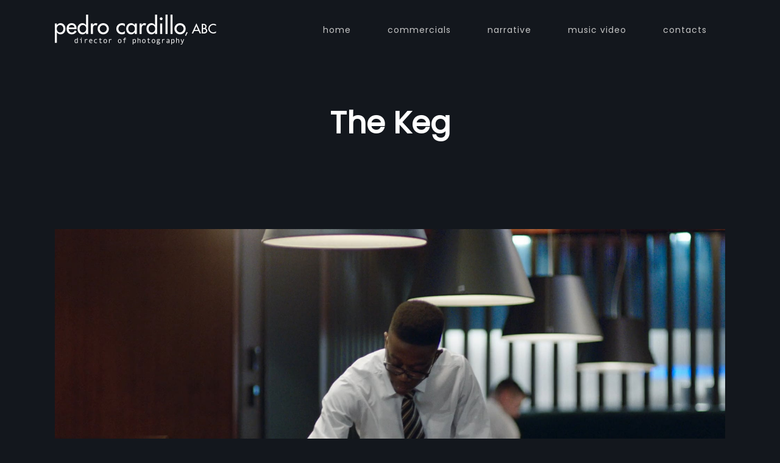

--- FILE ---
content_type: text/html; charset=UTF-8
request_url: https://www.pedrocardillo.com/portfolio-item/i-needed-color/
body_size: 7070
content:
<!DOCTYPE html>
<html ontouchmove lang="en-US">
<head>
	<meta charset="UTF-8">
	<meta name="viewport" content="width=device-width, initial-scale=1">
	<link rel="profile" href="http://gmpg.org/xfn/11">
			<link rel="shortcut icon" type="image/x-icon" href="https://www.pedrocardillo.com/wp-content/uploads/2021/03/favicon.png" />
		<title>The Keg &#8211; Pedro Cardillo, ABC &#8211; Director of Photography</title>
<meta name='robots' content='max-image-preview:large' />
<link rel='dns-prefetch' href='//fonts.googleapis.com' />
<link rel="alternate" type="application/rss+xml" title="Pedro Cardillo, ABC - Director of Photography &raquo; Feed" href="https://www.pedrocardillo.com/feed/" />
<link rel="alternate" type="application/rss+xml" title="Pedro Cardillo, ABC - Director of Photography &raquo; Comments Feed" href="https://www.pedrocardillo.com/comments/feed/" />
<link rel="alternate" title="oEmbed (JSON)" type="application/json+oembed" href="https://www.pedrocardillo.com/wp-json/oembed/1.0/embed?url=https%3A%2F%2Fwww.pedrocardillo.com%2Fportfolio-item%2Fi-needed-color%2F" />
<link rel="alternate" title="oEmbed (XML)" type="text/xml+oembed" href="https://www.pedrocardillo.com/wp-json/oembed/1.0/embed?url=https%3A%2F%2Fwww.pedrocardillo.com%2Fportfolio-item%2Fi-needed-color%2F&#038;format=xml" />
<style id='wp-img-auto-sizes-contain-inline-css' type='text/css'>
img:is([sizes=auto i],[sizes^="auto," i]){contain-intrinsic-size:3000px 1500px}
/*# sourceURL=wp-img-auto-sizes-contain-inline-css */
</style>
<style id='wp-emoji-styles-inline-css' type='text/css'>

	img.wp-smiley, img.emoji {
		display: inline !important;
		border: none !important;
		box-shadow: none !important;
		height: 1em !important;
		width: 1em !important;
		margin: 0 0.07em !important;
		vertical-align: -0.1em !important;
		background: none !important;
		padding: 0 !important;
	}
/*# sourceURL=wp-emoji-styles-inline-css */
</style>
<link rel='stylesheet' id='wp-block-library-css' href='https://www.pedrocardillo.com/wp-includes/css/dist/block-library/style.min.css?ver=6.9' type='text/css' media='all' />
<style id='wp-block-paragraph-inline-css' type='text/css'>
.is-small-text{font-size:.875em}.is-regular-text{font-size:1em}.is-large-text{font-size:2.25em}.is-larger-text{font-size:3em}.has-drop-cap:not(:focus):first-letter{float:left;font-size:8.4em;font-style:normal;font-weight:100;line-height:.68;margin:.05em .1em 0 0;text-transform:uppercase}body.rtl .has-drop-cap:not(:focus):first-letter{float:none;margin-left:.1em}p.has-drop-cap.has-background{overflow:hidden}:root :where(p.has-background){padding:1.25em 2.375em}:where(p.has-text-color:not(.has-link-color)) a{color:inherit}p.has-text-align-left[style*="writing-mode:vertical-lr"],p.has-text-align-right[style*="writing-mode:vertical-rl"]{rotate:180deg}
/*# sourceURL=https://www.pedrocardillo.com/wp-includes/blocks/paragraph/style.min.css */
</style>
<style id='global-styles-inline-css' type='text/css'>
:root{--wp--preset--aspect-ratio--square: 1;--wp--preset--aspect-ratio--4-3: 4/3;--wp--preset--aspect-ratio--3-4: 3/4;--wp--preset--aspect-ratio--3-2: 3/2;--wp--preset--aspect-ratio--2-3: 2/3;--wp--preset--aspect-ratio--16-9: 16/9;--wp--preset--aspect-ratio--9-16: 9/16;--wp--preset--color--black: #000000;--wp--preset--color--cyan-bluish-gray: #abb8c3;--wp--preset--color--white: #ffffff;--wp--preset--color--pale-pink: #f78da7;--wp--preset--color--vivid-red: #cf2e2e;--wp--preset--color--luminous-vivid-orange: #ff6900;--wp--preset--color--luminous-vivid-amber: #fcb900;--wp--preset--color--light-green-cyan: #7bdcb5;--wp--preset--color--vivid-green-cyan: #00d084;--wp--preset--color--pale-cyan-blue: #8ed1fc;--wp--preset--color--vivid-cyan-blue: #0693e3;--wp--preset--color--vivid-purple: #9b51e0;--wp--preset--color--main-green: #17ead9;--wp--preset--color--pink: #f54ea2;--wp--preset--color--light-gray: #8d949e;--wp--preset--color--dark-gray: #273140;--wp--preset--gradient--vivid-cyan-blue-to-vivid-purple: linear-gradient(135deg,rgb(6,147,227) 0%,rgb(155,81,224) 100%);--wp--preset--gradient--light-green-cyan-to-vivid-green-cyan: linear-gradient(135deg,rgb(122,220,180) 0%,rgb(0,208,130) 100%);--wp--preset--gradient--luminous-vivid-amber-to-luminous-vivid-orange: linear-gradient(135deg,rgb(252,185,0) 0%,rgb(255,105,0) 100%);--wp--preset--gradient--luminous-vivid-orange-to-vivid-red: linear-gradient(135deg,rgb(255,105,0) 0%,rgb(207,46,46) 100%);--wp--preset--gradient--very-light-gray-to-cyan-bluish-gray: linear-gradient(135deg,rgb(238,238,238) 0%,rgb(169,184,195) 100%);--wp--preset--gradient--cool-to-warm-spectrum: linear-gradient(135deg,rgb(74,234,220) 0%,rgb(151,120,209) 20%,rgb(207,42,186) 40%,rgb(238,44,130) 60%,rgb(251,105,98) 80%,rgb(254,248,76) 100%);--wp--preset--gradient--blush-light-purple: linear-gradient(135deg,rgb(255,206,236) 0%,rgb(152,150,240) 100%);--wp--preset--gradient--blush-bordeaux: linear-gradient(135deg,rgb(254,205,165) 0%,rgb(254,45,45) 50%,rgb(107,0,62) 100%);--wp--preset--gradient--luminous-dusk: linear-gradient(135deg,rgb(255,203,112) 0%,rgb(199,81,192) 50%,rgb(65,88,208) 100%);--wp--preset--gradient--pale-ocean: linear-gradient(135deg,rgb(255,245,203) 0%,rgb(182,227,212) 50%,rgb(51,167,181) 100%);--wp--preset--gradient--electric-grass: linear-gradient(135deg,rgb(202,248,128) 0%,rgb(113,206,126) 100%);--wp--preset--gradient--midnight: linear-gradient(135deg,rgb(2,3,129) 0%,rgb(40,116,252) 100%);--wp--preset--font-size--small: 13px;--wp--preset--font-size--medium: 20px;--wp--preset--font-size--large: 36px;--wp--preset--font-size--x-large: 42px;--wp--preset--spacing--20: 0.44rem;--wp--preset--spacing--30: 0.67rem;--wp--preset--spacing--40: 1rem;--wp--preset--spacing--50: 1.5rem;--wp--preset--spacing--60: 2.25rem;--wp--preset--spacing--70: 3.38rem;--wp--preset--spacing--80: 5.06rem;--wp--preset--shadow--natural: 6px 6px 9px rgba(0, 0, 0, 0.2);--wp--preset--shadow--deep: 12px 12px 50px rgba(0, 0, 0, 0.4);--wp--preset--shadow--sharp: 6px 6px 0px rgba(0, 0, 0, 0.2);--wp--preset--shadow--outlined: 6px 6px 0px -3px rgb(255, 255, 255), 6px 6px rgb(0, 0, 0);--wp--preset--shadow--crisp: 6px 6px 0px rgb(0, 0, 0);}:where(.is-layout-flex){gap: 0.5em;}:where(.is-layout-grid){gap: 0.5em;}body .is-layout-flex{display: flex;}.is-layout-flex{flex-wrap: wrap;align-items: center;}.is-layout-flex > :is(*, div){margin: 0;}body .is-layout-grid{display: grid;}.is-layout-grid > :is(*, div){margin: 0;}:where(.wp-block-columns.is-layout-flex){gap: 2em;}:where(.wp-block-columns.is-layout-grid){gap: 2em;}:where(.wp-block-post-template.is-layout-flex){gap: 1.25em;}:where(.wp-block-post-template.is-layout-grid){gap: 1.25em;}.has-black-color{color: var(--wp--preset--color--black) !important;}.has-cyan-bluish-gray-color{color: var(--wp--preset--color--cyan-bluish-gray) !important;}.has-white-color{color: var(--wp--preset--color--white) !important;}.has-pale-pink-color{color: var(--wp--preset--color--pale-pink) !important;}.has-vivid-red-color{color: var(--wp--preset--color--vivid-red) !important;}.has-luminous-vivid-orange-color{color: var(--wp--preset--color--luminous-vivid-orange) !important;}.has-luminous-vivid-amber-color{color: var(--wp--preset--color--luminous-vivid-amber) !important;}.has-light-green-cyan-color{color: var(--wp--preset--color--light-green-cyan) !important;}.has-vivid-green-cyan-color{color: var(--wp--preset--color--vivid-green-cyan) !important;}.has-pale-cyan-blue-color{color: var(--wp--preset--color--pale-cyan-blue) !important;}.has-vivid-cyan-blue-color{color: var(--wp--preset--color--vivid-cyan-blue) !important;}.has-vivid-purple-color{color: var(--wp--preset--color--vivid-purple) !important;}.has-black-background-color{background-color: var(--wp--preset--color--black) !important;}.has-cyan-bluish-gray-background-color{background-color: var(--wp--preset--color--cyan-bluish-gray) !important;}.has-white-background-color{background-color: var(--wp--preset--color--white) !important;}.has-pale-pink-background-color{background-color: var(--wp--preset--color--pale-pink) !important;}.has-vivid-red-background-color{background-color: var(--wp--preset--color--vivid-red) !important;}.has-luminous-vivid-orange-background-color{background-color: var(--wp--preset--color--luminous-vivid-orange) !important;}.has-luminous-vivid-amber-background-color{background-color: var(--wp--preset--color--luminous-vivid-amber) !important;}.has-light-green-cyan-background-color{background-color: var(--wp--preset--color--light-green-cyan) !important;}.has-vivid-green-cyan-background-color{background-color: var(--wp--preset--color--vivid-green-cyan) !important;}.has-pale-cyan-blue-background-color{background-color: var(--wp--preset--color--pale-cyan-blue) !important;}.has-vivid-cyan-blue-background-color{background-color: var(--wp--preset--color--vivid-cyan-blue) !important;}.has-vivid-purple-background-color{background-color: var(--wp--preset--color--vivid-purple) !important;}.has-black-border-color{border-color: var(--wp--preset--color--black) !important;}.has-cyan-bluish-gray-border-color{border-color: var(--wp--preset--color--cyan-bluish-gray) !important;}.has-white-border-color{border-color: var(--wp--preset--color--white) !important;}.has-pale-pink-border-color{border-color: var(--wp--preset--color--pale-pink) !important;}.has-vivid-red-border-color{border-color: var(--wp--preset--color--vivid-red) !important;}.has-luminous-vivid-orange-border-color{border-color: var(--wp--preset--color--luminous-vivid-orange) !important;}.has-luminous-vivid-amber-border-color{border-color: var(--wp--preset--color--luminous-vivid-amber) !important;}.has-light-green-cyan-border-color{border-color: var(--wp--preset--color--light-green-cyan) !important;}.has-vivid-green-cyan-border-color{border-color: var(--wp--preset--color--vivid-green-cyan) !important;}.has-pale-cyan-blue-border-color{border-color: var(--wp--preset--color--pale-cyan-blue) !important;}.has-vivid-cyan-blue-border-color{border-color: var(--wp--preset--color--vivid-cyan-blue) !important;}.has-vivid-purple-border-color{border-color: var(--wp--preset--color--vivid-purple) !important;}.has-vivid-cyan-blue-to-vivid-purple-gradient-background{background: var(--wp--preset--gradient--vivid-cyan-blue-to-vivid-purple) !important;}.has-light-green-cyan-to-vivid-green-cyan-gradient-background{background: var(--wp--preset--gradient--light-green-cyan-to-vivid-green-cyan) !important;}.has-luminous-vivid-amber-to-luminous-vivid-orange-gradient-background{background: var(--wp--preset--gradient--luminous-vivid-amber-to-luminous-vivid-orange) !important;}.has-luminous-vivid-orange-to-vivid-red-gradient-background{background: var(--wp--preset--gradient--luminous-vivid-orange-to-vivid-red) !important;}.has-very-light-gray-to-cyan-bluish-gray-gradient-background{background: var(--wp--preset--gradient--very-light-gray-to-cyan-bluish-gray) !important;}.has-cool-to-warm-spectrum-gradient-background{background: var(--wp--preset--gradient--cool-to-warm-spectrum) !important;}.has-blush-light-purple-gradient-background{background: var(--wp--preset--gradient--blush-light-purple) !important;}.has-blush-bordeaux-gradient-background{background: var(--wp--preset--gradient--blush-bordeaux) !important;}.has-luminous-dusk-gradient-background{background: var(--wp--preset--gradient--luminous-dusk) !important;}.has-pale-ocean-gradient-background{background: var(--wp--preset--gradient--pale-ocean) !important;}.has-electric-grass-gradient-background{background: var(--wp--preset--gradient--electric-grass) !important;}.has-midnight-gradient-background{background: var(--wp--preset--gradient--midnight) !important;}.has-small-font-size{font-size: var(--wp--preset--font-size--small) !important;}.has-medium-font-size{font-size: var(--wp--preset--font-size--medium) !important;}.has-large-font-size{font-size: var(--wp--preset--font-size--large) !important;}.has-x-large-font-size{font-size: var(--wp--preset--font-size--x-large) !important;}
/*# sourceURL=global-styles-inline-css */
</style>

<style id='classic-theme-styles-inline-css' type='text/css'>
/*! This file is auto-generated */
.wp-block-button__link{color:#fff;background-color:#32373c;border-radius:9999px;box-shadow:none;text-decoration:none;padding:calc(.667em + 2px) calc(1.333em + 2px);font-size:1.125em}.wp-block-file__button{background:#32373c;color:#fff;text-decoration:none}
/*# sourceURL=/wp-includes/css/classic-themes.min.css */
</style>
<link rel='stylesheet' id='contact-form-7-css' href='https://www.pedrocardillo.com/wp-content/plugins/contact-form-7/includes/css/styles.css?ver=6.0.4' type='text/css' media='all' />
<link rel='stylesheet' id='fontawesome-css' href='https://www.pedrocardillo.com/wp-content/themes/plexx/assets/fontawesome/css/all.min.css?ver=6.9' type='text/css' media='all' />
<link rel='stylesheet' id='fontawesome-v4shim-css' href='https://www.pedrocardillo.com/wp-content/themes/plexx/assets/fontawesome/css/v4-shims.min.css?ver=6.9' type='text/css' media='all' />
<link rel='stylesheet' id='justifiedGallery-css' href='https://www.pedrocardillo.com/wp-content/themes/plexx/assets/css/justifiedGallery.min.css?ver=6.9' type='text/css' media='all' />
<link rel='stylesheet' id='jquery-fancybox-css' href='https://www.pedrocardillo.com/wp-content/themes/plexx/assets/css/fancybox.min.css?ver=6.9' type='text/css' media='all' />
<link rel='stylesheet' id='owl-transitions-css' href='https://www.pedrocardillo.com/wp-content/themes/plexx/assets/css/owl.transitions.min.css?ver=6.9' type='text/css' media='all' />
<link rel='stylesheet' id='animate-css' href='https://www.pedrocardillo.com/wp-content/themes/plexx/assets/css/animate.min.css?ver=6.9' type='text/css' media='all' />
<link rel='stylesheet' id='style-css' href='https://www.pedrocardillo.com/wp-content/themes/plexx/style.css?ver=6.9' type='text/css' media='all' />
<link rel='stylesheet' id='plexx_dark-scheme-css' href='https://www.pedrocardillo.com/wp-content/themes/plexx/assets/css/dark.min.css?ver=6.9' type='text/css' media='all' />
<link rel='stylesheet' id='plexx_responsive-css' href='https://www.pedrocardillo.com/wp-content/themes/plexx/assets/css/responsive.min.css?ver=6.9' type='text/css' media='screen' />
<style id='plexx_responsive-inline-css' type='text/css'>
h1, #page-title h1, .container.portfolio_title h1, .title-position-under h1 { font-family:"Poppins"; font-weight:-choose weight-; font-size:50px; color:; } h2, .item-description h2, .item-description h2 a, .portfolio-five.masonry-item .item-description h2, .portfolio-five:not(.size-2x2) .item-description h2, .portfolio-six.masonry-item .item-description h2, .portfolio-six .item-description h2 { font-family:"Poppins"; font-weight:-choose weight-; font-size:-choose size-px; color:; } h3 { font-family:"Poppins"; font-weight:-choose weight-; font-size:-choose size-px; color:; } h4 { font-family:"Poppins"; font-weight:-choose weight-; font-size:-choose size-px; color:; } h5 { font-family:"Poppins"; font-weight:-choose weight-; font-size:-choose size-px; color:; } h6 { font-family:"Poppins"; font-weight:-choose weight-; font-size:-choose size-px; color:; } body, .date, .post-meta, .readmore, .widget, .comment-text, .search-results, .post-content p, .container p, .container .subtitle p, input[type="submit"], .contact-btn { font-family:"Poppins"; font-weight:-choose weight-; font-size:-choose size-px; color:; } #navigation a { font-family:"Poppins"; font-weight:-choose weight-; font-size:14px; color:#c4c4c4; } #logo a { font-family:"Poppins"; font-weight:-choose weight-; font-size:-choose size-px; color:; } #logo strong { font-family:"Poppins"; font-weight:-choose weight-; font-size:-choose size-px; color:; } .columns .logo-image, .logo-image { width: 265px; } .columns .logo-image, .logo-image { height: 65px; }         .portfolio-link:after, .portfolio-gallery-item a:after, .justified-gallery .slick-slide::after {background:rgba(39,49,64, 1)}  
/*# sourceURL=plexx_responsive-inline-css */
</style>
<link rel='stylesheet' id='Google-font-css' href='//fonts.googleapis.com/css?family=Montserrat%3A400%2C700%7CRubik%3A300%2C400%2C500%2C700%7CRoboto%3A300%2C400%2C700&#038;display=swap&#038;ver=1.0.0' type='text/css' media='all' />
<link rel='stylesheet' id='elementor_plexx-css' href='https://www.pedrocardillo.com/wp-content/plugins/plexx-elementor-extension/assets/css/elementor-plexx.min.css?ver=6.9' type='text/css' media='all' />
<link rel='stylesheet' id='google-enqueue-fonts-css' href='//fonts.googleapis.com/css?family=Poppins%3A%7CPoppins%3A%7CPoppins%3A%7CPoppins%3A%7CPoppins%3A%7CPoppins%3A%7CPoppins%3A%7CPoppins%3A%7CPoppins%3A%7CPoppins%3A&#038;ver=6.9' type='text/css' media='all' />
<script type="text/javascript" src="https://www.pedrocardillo.com/wp-includes/js/jquery/jquery.min.js?ver=3.7.1" id="jquery-core-js"></script>
<script type="text/javascript" src="https://www.pedrocardillo.com/wp-includes/js/jquery/jquery-migrate.min.js?ver=3.4.1" id="jquery-migrate-js"></script>
<link rel="https://api.w.org/" href="https://www.pedrocardillo.com/wp-json/" /><link rel="alternate" title="JSON" type="application/json" href="https://www.pedrocardillo.com/wp-json/wp/v2/portfolio-item/1192" /><link rel="EditURI" type="application/rsd+xml" title="RSD" href="https://www.pedrocardillo.com/xmlrpc.php?rsd" />
<meta name="generator" content="WordPress 6.9" />
<link rel="canonical" href="https://www.pedrocardillo.com/portfolio-item/i-needed-color/" />
<link rel='shortlink' href='https://www.pedrocardillo.com/?p=1192' />
<meta name="generator" content="Elementor 3.20.3; features: e_optimized_assets_loading, additional_custom_breakpoints, block_editor_assets_optimize, e_image_loading_optimization; settings: css_print_method-external, google_font-enabled, font_display-auto">
<style type="text/css">.recentcomments a{display:inline !important;padding:0 !important;margin:0 !important;}</style>	<script type="text/javascript">
		var masonryGalleryID = [], classicGalleryID = [];
	</script>
</head>

<body onclick class="wp-singular portfolio-item-template-default single single-portfolio-item postid-1192 wp-theme-plexx layout-fullwidth dark-scheme title-center fixed-nav elementor-default elementor-kit-20">

	
	
	<div id="loader">
		<div class="spinner">

			
				<div class="bounce1"></div>
				<div class="bounce2"></div>
				<div class="bounce3"></div>

			
		</div>
	</div>

	
<div class="container nav_container menu-default menu-right">
	<div id="site-navigation">

		
			<div class="three columns">
				<div id="logo">
							<a href="https://www.pedrocardillo.com/" title="Pedro Cardillo, ABC &#8211; Director of Photography" class="logo-image" rel="home">
			<img src="https://www.pedrocardillo.com/wp-content/uploads/2021/10/logotipo-pedro-cardillo-white-ABC-2.png" alt="Pedro Cardillo, ABC &#8211; Director of Photography" class="logo-image image-svg" />
		</a>
					</div>
			</div>

			<div class="thirteen columns">
				<div id="navigation" class="top-navigation">
					<div class="menu-menu-child-container"><ul id="menu-menu-child" class="nav-menu"><li id="menu-item-2721" class="menu-item menu-item-type-post_type menu-item-object-page menu-item-home menu-item-2721"><a href="https://www.pedrocardillo.com/">home</a></li><li id="menu-item-2834" class="menu-item menu-item-type-custom menu-item-object-custom menu-item-has-children menu-item-2834"><a href="#">commercials</a><ul class="sub-menu"><li id="menu-item-2739" class="menu-item menu-item-type-post_type menu-item-object-page menu-item-2739"><a href="https://www.pedrocardillo.com/commercials/">commercial</a></li><li id="menu-item-2801" class="menu-item menu-item-type-post_type menu-item-object-page menu-item-2801"><a href="https://www.pedrocardillo.com/food-commercial/">food commercial</a></li><li id="menu-item-2770" class="menu-item menu-item-type-post_type menu-item-object-page menu-item-2770"><a href="https://www.pedrocardillo.com/car-commercial/">car commercial</a></li></ul></li><li id="menu-item-1786" class="menu-item menu-item-type-post_type menu-item-object-page menu-item-1786"><a href="https://www.pedrocardillo.com/narrative/">narrative</a></li><li id="menu-item-1811" class="menu-item menu-item-type-post_type menu-item-object-page menu-item-1811"><a href="https://www.pedrocardillo.com/music-video/">music video</a></li><li id="menu-item-2825" class="menu-item menu-item-type-post_type menu-item-object-page menu-item-2825"><a href="https://www.pedrocardillo.com/contacts/">contacts</a></li></ul></div>
<div class="menu-dropdown "><span></span></div>


				</div>
							</div>

		
	</div>
</div>

	<div class="search-bar">
		<div class="search-bar-form">
	  	
<div class="search-form search-side">
	<form id="searchform" method="get" action="https://www.pedrocardillo.com/">
		<input class="search-input" placeholder="Search..." type="text" value="" name="s" id="s" />
		<input class="search-submit" type="submit" value="" />
	</form>
</div>
		</div>
	</div>

	
	
    <div class="container title-container wow fadeIn header-default" style="   ">

      <div id="page-title" class="title-center ">

        <h1>The Keg</h1>

        
      </div>

    </div>

  
	<main class="content-wrapper">

			<div class="image-featured ">
				<img src="https://www.pedrocardillo.com/wp-content/uploads/2017/08/645581433.jpg"  alt=""/>
			</div>

		


	<div class="container">
		<div class="fourteen columns hentry portfolio-text no-text wow fadeIn">
								</div>
	</div>



  <div class="portfolio-share container wow fadeIn">
    <a href="https://www.pedrocardillo.com/portfolio-item/beyond/" class="next" rel="next" title="Light beams of Manizha"><em>Next Project</em><span>Light beams of Manizha</span></a><a href="https://www.pedrocardillo.com/portfolio-item/athlete-refugee-team/" class="prev" rel="prev" title="Athlete Refugee Team"><em>Previous Project</em><span>Athlete Refugee Team</span></a>
		<div class="portfolio-logo">
			<div id="logo">
					<a href="https://www.pedrocardillo.com/portfolio/" title="Pedro Cardillo, ABC &#8211; Director of Photography" class="logo-image" rel="home">
		<img src="https://pedrocardillo.com/wp-content/uploads/2021/10/logotipo-pedro-cardillo-white-ABC-2.png" alt="Pedro Cardillo, ABC &#8211; Director of Photography" class="logo-image image-svg" />
	</a>
			</div>
		</div>

  </div>

	<div id="footer">
		<div class="container">
			
<div class="one-third column">
	</div>

<div class="one-third column">
	</div>

<div class="one-third column">
	</div>
		</div>

		<div class="copyright">
							<aside id="block-3" class="widget widget_block widget_text">
<p>2025® Reserved Copyright Pedro Cardillo, ABC. Developer <a href="https://www.instagram.com/rondonle/" data-type="URL" data-id="https://www.instagram.com/rondonle/" target="_blank" rel="noreferrer noopener">LeRondon.</a></p>
</aside>					</div>
	</div>

</main>

<div class="search-icon"><a href="#" class="search-btn"></a></div>
<a href="#0" class="to-top"></a>


<script type="text/javascript" id="plexx_masonry_script"></script>
<script type="speculationrules">
{"prefetch":[{"source":"document","where":{"and":[{"href_matches":"/*"},{"not":{"href_matches":["/wp-*.php","/wp-admin/*","/wp-content/uploads/*","/wp-content/*","/wp-content/plugins/*","/wp-content/themes/plexx/*","/*\\?(.+)"]}},{"not":{"selector_matches":"a[rel~=\"nofollow\"]"}},{"not":{"selector_matches":".no-prefetch, .no-prefetch a"}}]},"eagerness":"conservative"}]}
</script>
<script type="text/javascript" src="https://www.pedrocardillo.com/wp-includes/js/dist/hooks.min.js?ver=dd5603f07f9220ed27f1" id="wp-hooks-js"></script>
<script type="text/javascript" src="https://www.pedrocardillo.com/wp-includes/js/dist/i18n.min.js?ver=c26c3dc7bed366793375" id="wp-i18n-js"></script>
<script type="text/javascript" id="wp-i18n-js-after">
/* <![CDATA[ */
wp.i18n.setLocaleData( { 'text direction\u0004ltr': [ 'ltr' ] } );
//# sourceURL=wp-i18n-js-after
/* ]]> */
</script>
<script type="text/javascript" src="https://www.pedrocardillo.com/wp-content/plugins/contact-form-7/includes/swv/js/index.js?ver=6.0.4" id="swv-js"></script>
<script type="text/javascript" id="contact-form-7-js-before">
/* <![CDATA[ */
var wpcf7 = {
    "api": {
        "root": "https:\/\/www.pedrocardillo.com\/wp-json\/",
        "namespace": "contact-form-7\/v1"
    }
};
//# sourceURL=contact-form-7-js-before
/* ]]> */
</script>
<script type="text/javascript" src="https://www.pedrocardillo.com/wp-content/plugins/contact-form-7/includes/js/index.js?ver=6.0.4" id="contact-form-7-js"></script>
<script type="text/javascript" src="https://www.pedrocardillo.com/wp-content/themes/plexx/assets/js/jquery.appear.js?ver=6.9" id="jquery-appear-js"></script>
<script type="text/javascript" src="https://www.pedrocardillo.com/wp-content/themes/plexx/assets/js/owl.carousel.min.js?ver=6.9" id="owl-carousel-js"></script>
<script type="text/javascript" src="https://www.pedrocardillo.com/wp-content/themes/plexx/assets/js/jquery.justifiedGallery.min.js?ver=6.9" id="justifiedGallery-js"></script>
<script type="text/javascript" src="https://www.pedrocardillo.com/wp-content/themes/plexx/assets/js/masonry.min.js?ver=6.9" id="plexx-masonry-js"></script>
<script type="text/javascript" src="https://www.pedrocardillo.com/wp-includes/js/imagesloaded.min.js?ver=5.0.0" id="imagesloaded-js"></script>
<script type="text/javascript" src="https://www.pedrocardillo.com/wp-content/themes/plexx/assets/js/wow.min.js?ver=6.9" id="wow-js"></script>
<script type="text/javascript" id="plexx_custom_js-js-extra">
/* <![CDATA[ */
var infinite_url = {"ajax_url":"https://www.pedrocardillo.com/wp-admin/admin-ajax.php"};
//# sourceURL=plexx_custom_js-js-extra
/* ]]> */
</script>
<script type="text/javascript" id="plexx_custom_js-js-before">
/* <![CDATA[ */
/* <![CDATA[ */ var security = '17a8674550', security_blog = '7dcd3fdae3'; /* ]]]]><![CDATA[> */
//# sourceURL=plexx_custom_js-js-before
/* ]]> */
</script>
<script type="text/javascript" src="https://www.pedrocardillo.com/wp-content/themes/plexx/assets/js/custom.js?ver=6.9" id="plexx_custom_js-js"></script>
<script type="text/javascript" src="https://www.pedrocardillo.com/wp-content/themes/plexx/assets/js/fancybox.js?ver=6.9" id="jquery-fancybox-js"></script>
<script type="text/javascript" src="https://www.pedrocardillo.com/wp-content/themes/plexx/assets/js/fitvids.js?ver=6.9" id="jquery-fitvids-js"></script>
<script type="text/javascript" src="https://www.pedrocardillo.com/wp-content/themes/plexx/assets/js/lazyload.min.js?ver=6.9" id="plexx_lazyload-js"></script>
<script type="text/javascript" src="https://www.pedrocardillo.com/wp-includes/js/comment-reply.min.js?ver=6.9" id="comment-reply-js" async="async" data-wp-strategy="async" fetchpriority="low"></script>
<script id="wp-emoji-settings" type="application/json">
{"baseUrl":"https://s.w.org/images/core/emoji/17.0.2/72x72/","ext":".png","svgUrl":"https://s.w.org/images/core/emoji/17.0.2/svg/","svgExt":".svg","source":{"concatemoji":"https://www.pedrocardillo.com/wp-includes/js/wp-emoji-release.min.js?ver=6.9"}}
</script>
<script type="module">
/* <![CDATA[ */
/*! This file is auto-generated */
const a=JSON.parse(document.getElementById("wp-emoji-settings").textContent),o=(window._wpemojiSettings=a,"wpEmojiSettingsSupports"),s=["flag","emoji"];function i(e){try{var t={supportTests:e,timestamp:(new Date).valueOf()};sessionStorage.setItem(o,JSON.stringify(t))}catch(e){}}function c(e,t,n){e.clearRect(0,0,e.canvas.width,e.canvas.height),e.fillText(t,0,0);t=new Uint32Array(e.getImageData(0,0,e.canvas.width,e.canvas.height).data);e.clearRect(0,0,e.canvas.width,e.canvas.height),e.fillText(n,0,0);const a=new Uint32Array(e.getImageData(0,0,e.canvas.width,e.canvas.height).data);return t.every((e,t)=>e===a[t])}function p(e,t){e.clearRect(0,0,e.canvas.width,e.canvas.height),e.fillText(t,0,0);var n=e.getImageData(16,16,1,1);for(let e=0;e<n.data.length;e++)if(0!==n.data[e])return!1;return!0}function u(e,t,n,a){switch(t){case"flag":return n(e,"\ud83c\udff3\ufe0f\u200d\u26a7\ufe0f","\ud83c\udff3\ufe0f\u200b\u26a7\ufe0f")?!1:!n(e,"\ud83c\udde8\ud83c\uddf6","\ud83c\udde8\u200b\ud83c\uddf6")&&!n(e,"\ud83c\udff4\udb40\udc67\udb40\udc62\udb40\udc65\udb40\udc6e\udb40\udc67\udb40\udc7f","\ud83c\udff4\u200b\udb40\udc67\u200b\udb40\udc62\u200b\udb40\udc65\u200b\udb40\udc6e\u200b\udb40\udc67\u200b\udb40\udc7f");case"emoji":return!a(e,"\ud83e\u1fac8")}return!1}function f(e,t,n,a){let r;const o=(r="undefined"!=typeof WorkerGlobalScope&&self instanceof WorkerGlobalScope?new OffscreenCanvas(300,150):document.createElement("canvas")).getContext("2d",{willReadFrequently:!0}),s=(o.textBaseline="top",o.font="600 32px Arial",{});return e.forEach(e=>{s[e]=t(o,e,n,a)}),s}function r(e){var t=document.createElement("script");t.src=e,t.defer=!0,document.head.appendChild(t)}a.supports={everything:!0,everythingExceptFlag:!0},new Promise(t=>{let n=function(){try{var e=JSON.parse(sessionStorage.getItem(o));if("object"==typeof e&&"number"==typeof e.timestamp&&(new Date).valueOf()<e.timestamp+604800&&"object"==typeof e.supportTests)return e.supportTests}catch(e){}return null}();if(!n){if("undefined"!=typeof Worker&&"undefined"!=typeof OffscreenCanvas&&"undefined"!=typeof URL&&URL.createObjectURL&&"undefined"!=typeof Blob)try{var e="postMessage("+f.toString()+"("+[JSON.stringify(s),u.toString(),c.toString(),p.toString()].join(",")+"));",a=new Blob([e],{type:"text/javascript"});const r=new Worker(URL.createObjectURL(a),{name:"wpTestEmojiSupports"});return void(r.onmessage=e=>{i(n=e.data),r.terminate(),t(n)})}catch(e){}i(n=f(s,u,c,p))}t(n)}).then(e=>{for(const n in e)a.supports[n]=e[n],a.supports.everything=a.supports.everything&&a.supports[n],"flag"!==n&&(a.supports.everythingExceptFlag=a.supports.everythingExceptFlag&&a.supports[n]);var t;a.supports.everythingExceptFlag=a.supports.everythingExceptFlag&&!a.supports.flag,a.supports.everything||((t=a.source||{}).concatemoji?r(t.concatemoji):t.wpemoji&&t.twemoji&&(r(t.twemoji),r(t.wpemoji)))});
//# sourceURL=https://www.pedrocardillo.com/wp-includes/js/wp-emoji-loader.min.js
/* ]]> */
</script>
</body>
</html>


--- FILE ---
content_type: text/css
request_url: https://www.pedrocardillo.com/wp-content/themes/plexx/style.css?ver=6.9
body_size: 29265
content:
/*
	Theme Name: Plexx
  Version: 3.8.5
	Requires at least: 6.0
	Requires PHP: 7.4
	Tested up to: 6.7.2
	Description: WordPress Premium Portfolio Theme, Gallery and Blog. Thank you for using the theme. If you have any questions please feel free to email me. For support please contact - support@themeworm.com
  Author: mallini
	Theme URI: https://themeforest.net/user/mallini
	Author URI: https://themeforest.net/user/mallini/portfolio
	License: GNU General Public License v2 or later
	License URI: http://www.gnu.org/licenses/gpl-2.0.html
	Tags: translation-ready, theme-options, custom-menu, blog, one-column, custom-logo, editor-style, featured-images, footer-widgets, full-width-template, rtl-language-support, sticky-post, block-styles, wide-blocks, accessibility-ready, elementor
	Text Domain: plexx
*/

/* ------------------------------------------------ */
/* Main CSS */
/* ------------------------------------------------ */

/*
01. Common

02. Presets

03. Header & Contacts Styles

04. Gallery & Portfolio

05. Posts

06. Widgets

07. Footer

08. Responsive
*/

/* ------------------------------------------------ */
/* Base */
/* ------------------------------------------------ */

html, body, div, span, applet, object, iframe, h1, h2, h3, h4, h5, h6, p, blockquote, pre, a, abbr, acronym, address, big, cite, code, del, dfn, em, img, ins, kbd, q, s, samp, small, strike, strong, sub, sup, tt, var, b, u, i, center, dl, dt, dd, ol, ul, li, fieldset, form, label, legend, table, caption, tbody, tfoot, thead, tr, th, td, article, aside, canvas, details, embed, figure, figcaption, footer, header, hgroup, menu, nav, output, ruby, section, summary, time, mark, audio, video {
	margin: 0;
	padding: 0;
	border: 0;
	font-size: 100%;
	font: inherit;
	vertical-align: baseline;
}

article, aside, details, figcaption, figure, footer, header, hgroup, menu, nav, section {
	display: block;
}

body {
	line-height: 1;
}

ol, ul {
	list-style: none;
}

blockquote, q {
	quotes: none;
}

blockquote:before, blockquote:after,
q:before, q:after {
	content: '';
	content: none;
}

table {
	border-collapse: collapse;
	border-spacing: 0;
}

code {
	font-family: monospace, serif;
	font-size: 14px;
	-webkit-hyphens: none;
	hyphens: none;
}

pre {
	background: #fafafa;
	border: 1px solid #DDDDDD;
	display: block;
	font: 11px/19.2px Consolas, Courier, "Courier New", monospace;
	margin: 0 auto 18px;
	width:90%;
	overflow-x: auto;
	overflow-y: hidden;
	padding: 18px 20px;
	color: #666;
	white-space: pre-wrap;
	word-wrap: break-word;
}

* { box-sizing:border-box; }

.columns img,
.column img {
	height: auto;
	max-width: 100%;
}

.columns.google-map img {
	max-width: none;
}

img, object, video {
	height: auto;
	display:block;
}

img {
	max-width: 100%;
	border: 0;
	vertical-align: middle;
}

.embed {
	position: relative;
	padding: 0px;
	overflow: hidden;
}

.fluid-width-video-wrapper {
	padding-top: 57%;
}

.fancybox-video {
	height: 100%
}

.embed iframe,
.embed object,
.embed embed {
	position: absolute;
	top: 0;
	left: 0;
	width: 100%;
	height: 100%;
}

.image-left {
	float: left;
	margin: 0 15px 8px 0;
}

.image-right {
	float:right;
	margin: 0 0 8px 15px;
}

.image-right,
.image-left {
	padding: 4px;
	border: 1px solid #ddd;
	max-width: 100%;
	-webkit-box-shadow:  0px 1px 1px 0px rgba(180, 180, 180, 0.1);
	box-shadow:  0px 1px 1px 0px rgba(180, 180, 180, 0.1);
}

h1 a, h2 a, h3 a, h4 a, h5 a, h6 a { font-weight: inherit; }
h1 { font-size: 32px; line-height: 38px; }
h2 { font-size: 28px; line-height: 38px; }
h3 {
	font-size: 26px;
	line-height: 30px;
	font-weight: 500;
}

h4 { font-size: 22px; line-height: 30px; }
h5 { font-size: 20px; line-height: 24px; }
h6 { font-size: 17px; line-height: 21px; }

p img { margin: 0; }
p.lead { font-size: 21px; line-height: 27px; color: #777;  }
b {font-weight:bold;}

em { font-style: italic; }
strong { font-weight: bold; }
small { font-size: 80%; }

hr { border: solid #ddd; border-width: 1px 0 0; clear: both; margin: 10px 0 30px; height: 0; }

.dropcap {
  background: #000;
  color: #fff;
  display: inline-block;
  float: left;
  font-size: 30px;
  font-weight: 700;
  height: 56px;
  line-height: 30px;
  margin: 8px 15px 8px 0;
  padding-top: 12px;
  text-align: center;
  width: 56px;
}

pre {
  background: #fff;
  border: 1px solid #e9e9e9;
  font-family: Consolas, Courier, Monaco, monospace;
  font-size: 14px;
	float: none;
	clear: both;
	display: block;
  line-height: 19px;
  margin: 18px 0;
  padding: 15px;
  white-space: pre-wrap;
  word-wrap: break-word;
}

table {
  width: 100%;
  border: 1px solid #e9e9e9;
  text-align: left;
	margin-bottom: 45px;
}

table thead h4 {
  font-size: 10px;
  line-height: 18px;
  text-transform: uppercase;
  margin-bottom: 0;
}

table tr {
  border-top: 1px solid #e9e9e9;
}

table thead tr {
  border-top: none;
}

table th, table td {
  min-height: 41px;
  padding: 10px 14px 8px;
  border-right: 1px solid #e9e9e9;
}

sub, sup {
  font-size: .7em;
  line-height: .7em;
}

sub {
  vertical-align: bottom;
}

sup {
  vertical-align: top;
}

del {
  color: #959595;
}

var {
  font-family: Consolas, Courier, Monaco, monospace;
}

a, a:visited {
	text-decoration: none;
	outline: 0;
	-webkit-transition: color 0.1s ease;
	transition: color 0.1s ease;
}

p a, p a:visited { line-height: inherit; }

ul, ol { margin: 0; }

ul { list-style: none inside; }
ol { list-style: decimal; }
ol, ul.square, ul.circle, ul.disc { margin-left: 30px; }
ul.square { list-style: square inside; }
ul.circle { list-style: circle inside; }
ul.disc { list-style: disc inside; }
li { line-height: 18px; }
ul.large li { line-height: 21px; }
li p { line-height: 21px; }

fieldset {
	margin-bottom: 20px;
}

input[type="text"],
input[type="password"],
input[type="email"],
textarea,
select {
	padding: 10px;
	outline: none;
	font-size: 14px ;
	color: #888;
	margin: 0;
	max-width: 100%;
	display: block;
	background: #fff;
	-webkit-transition: border-color 0.25s;
	transition: border-color 0.25s;
}

select {
	padding: 0;
}

textarea {
	min-height: 60px;
}

legend {
	display: block;
	font-weight: bold;
	font-size: 12px;
	font-weight: normal;
	margin-bottom: 8px;
}

input[type="checkbox"] {
	display: inline;
}

label span,
legend span {
	font-weight: normal;
	color: #444;
}

/* ------------------------------------------------ */
/* Common */
/* ------------------------------------------------ */

html {
	/*overflow-y: scroll;*/
}

body {
	line-height: 1;
	-webkit-font-smoothing: antialiased;
	-webkit-text-size-adjust: 100%;
}

body.page-template-template-portfolio-fullscreen-slider2 {
	overflow: hidden;
}

body.shadow:after {
  visibility: visible;
  width: 100%;
  height: 100%;
  background-color: rgba(0,0,0,.75);
}

body:after {
  content: '';
  position: fixed;
  top: 0;
  left: 0;
  width: 0;
  height: 0;
  background-color: transparent;
  z-index: 999;
  visibility: hidden;
  transition: background-color .3s;
}

.img-responsive {
	margin: 0 auto;
}

/* ------------------------------------------------ */
/* Main */
/* ------------------------------------------------ */

#wrapper {
	padding: 0 0 0px 0;
	overflow:hidden;
}

body:not(.single) #footer {
	overflow: hidden;
	clear: both;
	/*margin-top: 70px;*/
}

.page-template-template-portfolio-fullscreen-slider #footer,
.page-template-template-portfolio-fullscreen-slider2 #footer,
.page-template-template-portfolio-fullscreen-video #footer,
.page-template-template-portfolio-pointy-slider #footer,
.page-template-template-portfolio-video #footer,
.page-template-template-portfolio-video #page-title {
	display: none;
}

iframe {
	max-width: 100%;
}

#head {
	padding-top:0px;
	margin-bottom:0px;
	overflow: hidden;
	clear: both;
}

/* ------------------------------------------------ */
/* Selection */
/* ------------------------------------------------ */

::-moz-selection {
	/*background-color: rgba(224, 93, 184, 0.85);*/
	background: #1fc8db;
	color: #fff;
}

::selection {
	/*background-color: rgba(224, 93, 184, 0.85);*/
	background: #1fc8db;
	color: #fff;
}

/* ------------------------------------------------ */
/* Elements */
/* ------------------------------------------------ */

ins {
  background: #fff9c0;
  text-decoration: none;
}

code, kbd, pre, tt, samp {
  font-family: monospace, serif;
  /*font-size: 12px;*/
  -webkit-hyphens: none;
  hyphens: none;
}

code {
  padding: 2px 4px;
  background-color: #f9f2f4;
}

address {
  font-style: italic;
  margin: 0 0 24px;
}

abbr[title],
acronym {
  /*border-bottom: 1px dotted;*/
	cursor: help;
}

big {
	font-size: 1.5em;
}

i, .status-publish cite, em, var, address, dfn {
  font-style: italic;
}

sub, sup {
  font-size: 75%;
  line-height: 0;
  position: relative;
  vertical-align: baseline;
}

sub {
  bottom: -0.25em;
}

sup {
  top: -0.5em;
}

.container dl {
	margin: 0 20px;
}

.container dt {
	font-weight:bold;
}

.container dd {
	margin: 0 0 20px;
}


/* ------------------------------------------------ */
/* Clearing floats */
/* ------------------------------------------------ */

.infinite-container:after,
#blog-wrapper:after,
.container-content:after,
.ajax-content:after,
.post-description:after,
.comments-inner:after {
	content: "";
	display: table;
	clear: both;
}

/* ------------------------------------------------ */
/* Presets */
/* ------------------------------------------------ */

.page_head {
	padding:35px 0 3px 0;
}

.visibility-hidden {
	visibility: hidden;
}

a {
	color: #8d949e;
}

.filters-container span {
	color: #273140;
}

a:hover, a:focus {
	/*color: #1fc8db;*/
	/*color: #ff4d4d;*/
	color: #1fc8db;
}

#navigation a, .widget_nav_menu a, .widget, .search-icon span,
.copyright .widget_nav_menu ul li a,
.filters-container.container {
	font-family: "Rubik", Helvetica, Arial, sans-serif;
}

h1, h2, h3, h4, h5, h6, h1.logo a,
.portfolio-gallery-item a::after,
.date, .post-meta, .container .subtitle p,
.author-name, .post-footer .cats, .post-footer .single-tags,
.comment-text, .blog-item .date-number, .item-filter,
.search-form input, .contact-btn, .portfolio-info .cd-btn, .subtitle .cd-btn,
.comment-form-comment textarea,
.comment-form-author input,
.comment-form-email input,
.comment-form-url input,
.search-results, .comment-author cite,
input[type="submit"] {
	font-family: "Rubik", 'Helvetica Neue', Helvetica, Arial, sans-serif;
}

body,
.post-content p,
.container p,
.blog-item .post-content p {
	font-family: "Rubik", Helvetica, Arial, sans-serif;
}

p {
	margin: 0 0 40px 0;
}

.post-content p,
.container p,
.container dl,
.builder_p {
	font-size:17px;
	font-weight:300;
	line-height:30px;
	text-align:left;
	column-gap: 45px;
}

.has-text-align-center {
	text-align: center !important;
}

.post-description h1,
.post-description h2,
.post-description h3,
.post-description h4,
.post-description h5,
.post-description h6 {
	padding:15px 0 5px 0;
}

.type-page h1,
.type-page h2,
.type-page h3,
.type-page h4,
.type-page h5,
.type-page h6,
.type-post h1,
.type-post h2,
.type-post h3,
.type-post h4,
.type-post h5,
.type-post h6 {
	margin-top:5px;
	margin-bottom: 15px;
	/*text-transform: uppercase;*/
	display: inline-block;
	line-height: normal;
	font-weight: 600;
	padding: 25px 0 5px 0;
	position: relative;
	color: #273140;
	/*opacity: .8;*/
}

.blog-item.type-post h2 {
	padding: 5px 0;
}

.post-content h1,
.post-content h2,
.post-content h3,
.post-content h4,
.post-content h5,
.post-content h6 {
	display: block;
}

h1, h2, h3, h4, h5, h6 {
	font-weight: 600;
	color: #273140;
}

#logo {
	padding: 10px 0;
}

.menu-minimize #logo {
	padding: 0;
	max-height: 30px;
}

h1.logo,
#logo a {
	font-family: "Rubik", Helvetica, Arial, sans-serif;
	font-weight: 600;
	font-size: 26px;
	line-height: 18px;
	text-align: left;
	color:#272B2F;
	/*display: table-caption;*/
}

#logo a:hover {
	color: rgba(0, 0, 0, 0.6);
}

.logo-image {
	position: relative;
	display: block;
	text-align: center;
	font-size: 0;
	min-width: 30px;
	width: 150px;
	/*max-width: 205px;*/
}

.status-publish li {
  text-align: left;
  padding: 10px 0;
	font-weight: 300;
	opacity:0.89;
}

.status-publish ul li,
ol.commentlist .comment-content li {
  list-style: disc;
}

ol.commentlist .comment-content ol li {
  list-style: decimal;
}

ol.commentlist .comment-content ul,
ol.commentlist .comment-content ol,
ol.commentlist .comment-content ul li,
ol.commentlist .comment-content ol li {
	padding: 0 0 0 20px;
	margin: 0;
}

ol.commentlist .comment-content ul li,
ol.commentlist .comment-content ol li {
	padding: 5px 0 5px 0;
}

.type-post .comment-content h2 {
	padding-top: 35px;
}

.status-publish ul, .status-publish ol:not(.commentlist) {
  margin: auto;
  padding: 0 0 0 30px;
  font-size: 16px;
}

.dark-page {
	color:#272B2F;
}

/* ------------------------------------------------ */
/* Builder */
/* ------------------------------------------------ */

.builder-element.type-Gallery,
.builder-element.type-Video {
	position: relative;
	margin-bottom: 45px;
}

.force-fullwidth.type-Text {
	padding: 0 50px;
}

.width-fix {
	-webkit-animation: width 0.4s;
  animation: width 0.4s;
}

/* ------------------------------------------------ */
/* Loader */
/* ------------------------------------------------ */

#loader {
  z-index: 9999;
  position: fixed;
	display: flex;
	justify-content: center;
	align-items: center;
  top: 0;
  left: 0;
	width: 100%;
  height: 100%;
  background-color: #fff;
}

#loader .spinner {
	margin: 0 auto;
	text-align: center;
}

.loader-img {
	border-radius: 50%;
	width: 100px;
	height: 100px;
	z-index: 9998;
	position: relative;
}

.loader-round {
  position: fixed;
	z-index: 9997;
  top: 50%;
  left: 50%;
  width: 108px;
  height: 108px;
  margin: -54px 0 0 -54px;
  border-top: 4px solid #1fc8db;
  border-right: 4px solid #fff;
  border-bottom: 4px solid #fff;
  border-left: 4px solid #fff;
  border-radius: 50%;
	background: transparent;
  -webkit-animation: spinner 1.3s infinite linear;
  animation: spinner 1.3s infinite linear;
}

@-webkit-keyframes spinner {

    0% {
        -webkit-transform: rotate(0deg);
    }

    100% {
        -webkit-transform: rotate(360deg);
    }

}

@keyframes spinner {

    0% {
        transform: rotate(0deg)
    }

    100% {
        transform: rotate(360deg)
    }

}

.ajax-content {
	position: relative;
}

#ajax-loader {
	position: absolute;
	margin: 0 auto;
	display: none;
	-webkit-transition: .5s;
	transition: .5s;
	z-index:222;
	top: -35px;
	left: 50%;
	-webkit-transform: translateX(-50%);
  transform: translateX(-50%);
	text-align: center;
	/*pointer-events: none;*/
}

.spinner > div {
  width: 8px;
  height: 8px;
  background-color: #8d949e;
  border-radius: 100%;
  display: inline-block;
  -webkit-animation: sk-bouncedelay 1.4s infinite ease-in-out both;
  animation: sk-bouncedelay 1.4s infinite ease-in-out both;
}

.spinner > div:nth-of-type(0n+1) {
	background-color: #17ead9;
}

.spinner > div:nth-of-type(0n+2) {
	background-color: #41b3e2;
}

.spinner > div:nth-of-type(0n+3) {
	background-color: #6078ea;
}

.spinner .bounce1 {
  -webkit-animation-delay: -0.32s;
  animation-delay: -0.32s;
}

.spinner .bounce2 {
  -webkit-animation-delay: -0.16s;
  animation-delay: -0.16s;
}

@-webkit-keyframes sk-bouncedelay {
  0%, 80%, 100% { -webkit-transform: scale(0) }
  40% { -webkit-transform: scale(1.0) }
}

@keyframes sk-bouncedelay {
  0%, 80%, 100% {
    -webkit-transform: scale(0);
    transform: scale(0);
  } 40% {
    -webkit-transform: scale(1.0);
    transform: scale(1.0);
  }
}

#ajax-spinner {
  position: absolute;
  top: 100px;
  left: 50%;
  width: 86px;
  height: 86px;
  margin: -43px 0 0 -43px;
  border-top: 2px solid #fff;
  border-right: 2px solid transparent;
  border-bottom: 2px solid transparent;
  border-left: 2px solid transparent;
  border-radius: 50%;
  -webkit-animation: spinner 1.1s infinite linear;
  animation: spinner 1.1s infinite linear;
}

@-webkit-keyframes ajax-spinner {

  0% {
    -webkit-transform: rotate(0deg);
  }

  100% {
    -webkit-transform: rotate(360deg);
  }

}

@keyframes ajax-spinner {

  0% {
    transform: rotate(0deg)
  }

  100% {
    transform: rotate(360deg)
  }

}

/* ------------------------------------------------ */
/* Animation */
/* ------------------------------------------------ */

.block-out {
  opacity: 0;
  visibility: hidden;
  -webkit-transform: translateY(100px);
  transform: translateY(100px);
  -webkit-transition: all 1s ease;
  transition: all 1s ease;
}

.block-in {
  opacity: 1;
  visibility: visible;
  -webkit-transform: translateY(10px);
  transform: translateY(10px);
  -webkit-transition: all 1s ease;
  transition: all 1s ease;
}

.animation-from_bottom,
.animation-from_top {
	-webkit-transform: translate3d(0, 25px, 0);
  transform: translate3d(0, 25px, 0);
  visibility: hidden;
  transition-delay: 0;
	opacity: 0;
	-webkit-transition: -webkit-transform 0.3s ease-in-out, opacity 0.3s;
	transition: transform 0.3s ease-in-out, opacity 0.3s;
}

.animation-from_opacity {
	opacity: 0;
	-webkit-transition: opacity 0.3s;
	transition: opacity 0.3s;
}

.animation-from_top {
	-webkit-transform: translate3d(0, -25px, 0);
  transform: translate3d(0, -25px, 0);
}

.animation-from_bottom.loaded,
.loading-finish .animation-from_top {
	opacity: 1;
  visibility: visible;
	-webkit-transform: translate3d(0, 0, 0);
  transform: translate3d(0, 0, 0);
}

.loading-finish .animation-from_opacity {
	opacity: 1;
}

/* ------------------------------------------------ */
/* Contact & Comment Form */
/* ------------------------------------------------ */

.contact-form,
.comment-form {
	padding:25px 0 35px 0;
}

.search-form {
	padding:25px 0 0 0;
}

.search-bar .search-form {
	padding:0;
}

.comment-form label {
	font-size: 16px;
	font-weight: 500;
}

.input {
	position: relative;
	float:left;
	margin: 0 0 30px 0;
	vertical-align: top;
	padding: 10px 20px 0 0;
	width: 33.33%;
}

.widget_search .input {
	margin-right: 0;
	padding-right: 0;
}

.search-form input {
	width: 100%;
	color: rgba(255, 255, 255, 0.7);
	background: rgba(255, 255, 255, 0);
	font-size: 16px;
	padding: 20px 15px;
	font-weight: 500;
	border: 2px solid rgba(255, 255, 255, 0.1);
}

.no-content .search-form input,
.search-form input {
	border: 2px solid rgba(0, 0, 0, 0.1);
	color:#272B2F;
}

.no-content .search-form input:focus,
.search-form input:focus {
	border: 2px solid #3acfd5;
  -webkit-border-image: -webkit-linear-gradient(top left, #3acfd5 0%, #e05db8 100%);
  border-image: linear-gradient(141deg, #11ecb0 0%, #1fc8db 51%, #2cb5e8 75%);
  border-image-slice: 1;
}

.search-form input.search-submit {
	display:none;
}

.input__field,
.comment-form-comment textarea,
.comment-form-author input,
.comment-form-email input,
.comment-form-url input {
	position: relative;
	display: block;
	border-radius: 0;
	-webkit-appearance: none;
	width:100%;
	padding: 15px 10px;
	background: transparent;
	font-size: 16px;
	font-weight: 500;
	border: 2px solid rgba(0, 0, 0, 0.1);
	-webkit-transition: border-color 0.3s;
	transition: border-color 0.3s;
}

.comment-form-comment textarea,
.wpcf7-textarea {
	height: 95px;
	-webkit-transition: height .3s, border-color 0.3s;
  transition: height .3s, border-color 0.3s;
}

.comment-form-comment textarea:focus,
.wpcf7-textarea:focus {
	height: 200px;
}

p.comment-form-author,
p.comment-form-email,
p.comment-form-url,
p.comment-form-comment,
p.form-submit {
	padding-left:0;
	padding-right:0;
	display:block;
}

p.comment-form-author,
p.comment-form-email,
p.comment-form-url {
	width:33.333%;
	float:left;
	padding:0 25px 0 0;
}

p.comment-form-url  {
	padding:0;
}

.container .comment-notes {
	font-size:12px;
}

.content-texatrea {
	width: 100%;
	clear:both;
}

.comment-form-comment textarea:focus,
.comment-form-author input:focus,
.comment-form-email input:focus,
.comment-form-url input:focus {
	border: 2px solid #3acfd5;
  -webkit-border-image: -webkit-linear-gradient(top left, #3acfd5 0%, #e05db8 100%);
  border-image: linear-gradient(141deg, #11ecb0 0%, #1fc8db 51%, #2cb5e8 75%);
  border-image-slice: 1;
}

label.error,
.contact-form-error {
	color:#da6484;
	padding:5px 0;
}

.contact-form-success {
	color:green;
}

.contact-form-error {
	color:red;
}

/* ------------------------------------------------ */
/* CF 7 */
/* ------------------------------------------------ */

.wpcf7-text,
.wpcf7-textarea {
	width:100%;
}

.wpcf7-form {
	margin-top: 30px;
}

.container .wpcf7-form p {
	font-size:16px;
	font-weight: 500;
}

.wpcf7-form p {
	margin: 0 0 24px 0;
}

.wpcf7 input[type="text"],
.wpcf7 input[type="password"],
.wpcf7 input[type="email"],
.wpcf7 textarea {
	font-size:16px;
	padding: 15px 10px;
	font-size: 16px;
	font-weight: 500;
	border: 2px solid rgba(0, 0, 0, 0.1);
	-webkit-transition: all 0.3s;
	transition: all 0.3s;
}

.wpcf7 input[type="text"]:focus,
.wpcf7 input[type="password"]:focus,
.wpcf7 input[type="email"]:focus,
.wpcf7 textarea:focus {
	border: 2px solid #3acfd5;
	-webkit-border-image: -webkit-linear-gradient(top left, #3acfd5 0%, #e05db8 100%);
	border-image: linear-gradient(141deg, #11ecb0 0%, #1fc8db 51%, #2cb5e8 75%);
	border-image-slice: 1;
}

.type-page .wpcf7-form {
	padding:35px 0;
}

.wpcf7-not-valid-tip,
.wpcf7-validation-errors {
	position:absolute;
	display: none !important;
}

.wpcf7-not-valid-tip {
	top:0;
	width:400px;
}

.wpcf7 input[type="email"].wpcf7-not-valid,
.wpcf7 input[type="text"].wpcf7-not-valid {
	border: 2px solid #f00;
}

/* ------------------------------------------------ */
/* Navigation Menu */
/* ------------------------------------------------ */

.page-template-template-portfolio-fullscreen-slider .container.nav_container,
.page-template-template-portfolio-fullscreen-slider2 .container.nav_container,
.page-template-template-portfolio-fullscreen-slider-lightbox .container.nav_container,
.page-template-template-portfolio-pointy-slider .container.nav_container {
	position: fixed;
	top: 0;
	padding: 0 20px;
	width: 100%;
	z-index: 999;
}

.fixed-nav .nav_container,
.page-template-template-portfolio-fullscreen-carousel .nav_container,
.page-template-template-portfolio-fullscreen-autoplay .nav_container,
.page-template-template-portfolio-fullscreen-lightbox .nav_container,
.page-template-template-portfolio-fullscreen-lightbox2 .nav_container,
.page-template-template-portfolio-fullscreen-vegas .nav_container,
.page-template-template-portfolio-fullscreen-video .nav_container {
	background: #fff;
	position: fixed;
	top: 0;
	left: 0;
	width: 100%;
	z-index: 999;
}

.page-template-template-portfolio-fullscreen-lightbox2 .nav_container {
	position: absolute;
}

.page-template-template-portfolio-fullscreen-video .nav_container {
	position: absolute;
}

.admin-bar.fixed-nav .nav_container,
.admin-bar.page-template-template-portfolio-fullscreen-carousel .nav_container,
.admin-bar.page-template-template-portfolio-fullscreen-autoplay .nav_container,
.admin-bar.page-template-template-portfolio-fullscreen-lightbox .nav_container,
.admin-bar.page-template-template-portfolio-fullscreen-lightbox2 .nav_container,
.admin-bar.page-template-template-portfolio-fullscreen-vegas .nav_container {
	top: 32px;
}

.page-template-template-portfolio-fullscreen-carousel .nav_container,
.page-template-template-portfolio-fullscreen-autoplay .nav_container,
.page-template-template-portfolio-fullscreen-lightbox .nav_container,
.page-template-template-portfolio-fullscreen-lightbox2 .nav_container,
.page-template-template-portfolio-fullscreen-slider .nav_container,
.page-template-template-portfolio-fullscreen-vegas .nav_container,
.page-template-template-portfolio-fullscreen-video .nav_container {
	background: transparent;
}

.container.nav_container {
	width: 100%;
}

.layout-fullwidth.fixed-nav .nav_container,
.page-template-template-portfolio-fullscreen-carousel .nav_container,
.page-template-template-portfolio-fullscreen-autoplay .nav_container,
.page-template-template-portfolio-fullscreen-lightbox .nav_container,
.page-template-template-portfolio-fullscreen-lightbox2 .nav_container,
.page-template-template-portfolio-fullscreen-vegas .nav_container,
.page-template-template-portfolio-fullscreen-video .nav_container {
	width: 100%;
	/*margin: 0 90px;*/
	padding: 0 80px;
	/*left: 50%;
	transform: translateX(-50%);*/
}

#site-navigation {
	display: block;
  display: -webkit-box;
  display: -webkit-flex;
  display: -ms-flexbox;
  display: flex;
  -webkit-justify-content: space-between;
  -webkit-box-pack: justify;
  -ms-flex-pack: justify;
  justify-content: space-between;
	-webkit-box-align: center;
  -webkit-align-items: center;
  -ms-flex-align: center;
	align-items: center;
	min-height: 98px;
}

.container #site-navigation .thirteen.columns {
  width: auto;
}

.menu-minimize #site-navigation {
	min-height: 30px;
}

#navigation {
	/*text-transform: uppercase;*/
	text-align:right;
	display: inline-block;
}

.nav-menu {
	display: -webkit-box;
  display: -webkit-flex;
  display: -ms-flexbox;
  display: flex;
  -webkit-box-pack: center;
  -webkit-justify-content: center;
  -ms-flex-pack: center;
  justify-content: center;
  -webkit-box-align: center;
  -webkit-align-items: center;
  -ms-flex-align: center;
  align-items: center;
}

.top-navigation ul {
	margin: 0;
}

.top-navigation li {
	list-style: none;
	display:inline-block;
	margin: 0;
}

.top-navigation ul li {
	position: relative;
}

.top-navigation li.menu-item {
	display: flex;
	align-items: center;
}

.top-navigation li a {
	font-size:17px;
	letter-spacing: 1px;
	padding: 40px 30px;
	color:#273140;
	font-weight:400;
	position: relative;
	display: flex;
	align-items: center;
}

.top-navigation ul ul {
	z-index: 999;
	position: absolute;
	top: 85%;
	left: 50%;
	/*transform: translateX(-50%);*/
	opacity: 0;
	visibility: hidden;
	width: 220px;
	padding: 20px 0;
	text-align:center;
	background:rgba(240, 240, 240, 1);
	/*-webkit-transition: opacity 0.2s;
	transition: opacity 0.2s;*/
	transform-origin: 0 top;
	transform: scale(.9) translateX(-50%);
  transition: .2s ease;
}

.top-navigation ul li:hover > ul {
	opacity: 1;
	visibility: visible;
	left: 50%;
	transform: scale(1) translateX(-50%);
}

.top-navigation ul.sub-menu::before {
	content: '';
	position: absolute;
	/*display: none;*/
	top:-12px;
	left: calc(50% - 10px);
	width:0;
	height:0;
	z-index: 11;
	border-style:solid;
	border-width:0 10px 12px;
	border-color:transparent transparent rgba(240, 240, 240, 1);
	pointer-events: none;
}

.top-navigation ul ul ul::before {
	left:-16px;
	top: 27px;
	display: block;
	border-color:transparent transparent #34383b;
  -webkit-transform: rotate(-90deg);
  transform: rotate(-90deg);
}

.top-navigation ul ul li a {
	/* color: #797f88 !important; */
	color: #797f88;
	text-transform: none;
	padding:8px 30px;
	margin:0;
	display: inline-block;
	width: 100%;
	border: none;
	font-size: 15px;
	letter-spacing: normal;
	text-align: left;
}

.top-navigation ul ul ul {
	top: -20px;
	left: 0;
	background: #34383b;
	transform: translateX(-50%);
}

.top-navigation ul ul li:hover > ul {
	opacity: 1;
	visibility: visible;
	left: 100%;
	transform: translateX(0);
}

.top-navigation ul ul li a:hover,
.top-navigation ul ul li.current-menu-item a {
	color: #273140 !important;
}

.top-navigation li a.menu-overflowed {}

/* ---------------------------------------- */
/* Header variation */
/* ---------------------------------------- */

.menu-right {
	text-align: right;
}

.social-no .header-social,
.menu-alt .nav-menu,
.search-no .search-icon {
	display: none;
}

.header-social {
	float: right;
}

.social-left .header-social {
	float: left;
	margin-left:0;
}

.menu-alt.menu-right .menu-dropdown {
  /*right: 15px;*/
	right: 5px;
  -webkit-transform: translateY(-50%);
  transform: translateY(-50%);
}

.menu-alt.menu-left .menu-dropdown {
  left: 5px;
  -webkit-transform: translateY(-50%);
  transform: translateY(-50%);
}

.center-header.menu-alt .menu-dropdown {
	-webkit-transform: translateX(50%) translateY(0);
  transform: translateX(50%) translateY(0);
}

.menu-alt.menu-right #navigation .nav-menu {
	left: auto;
	right: 10px;
	-webkit-transform: translateX(0);
  transform: translateX(0);
}

.menu-alt.menu-left #navigation .nav-menu {
	left: 10px;
	right: auto;
	-webkit-transform: translateX(0);
  transform: translateX(0);
}

.center-header.menu-alt #navigation .nav-menu {
	-webkit-transform: translateX(-50%) translateY(46px);
  transform: translateX(-50%) translateY(46px);
}

.logo-center #logo {
	display: inline-block;
	text-align: center;
	margin: 0 auto;
}

.logo-center strong {
	display: block;
}

.logo-right #logo,
.logo-right h1.logo,
.logo-right #logo a {
	text-align: right;
	float: right;
	justify-content: flex-end;
}

.logo-center #site-navigation {
	text-align: center;
}

.logo-center #site-navigation .sixteen.columns {
  display: -webkit-box;
  display: -webkit-flex;
  display: -ms-flexbox;
  display: flex;
  -webkit-justify-content: space-between;
  -webkit-box-pack: justify;
  -ms-flex-pack: justify;
  justify-content: space-between;
  -webkit-box-align: center;
  -webkit-align-items: center;
  -ms-flex-align: center;
  align-items: center;
	padding-top: 16px;
	padding-bottom: 16px;
}

.logo-right.menu-alt #site-navigation {
	padding-top: 16px;
	padding-bottom: 16px;
	flex-direction: row-reverse;
}

.center-header.logo-center #site-navigation .sixteen.columns {
	-webkit-justify-content: center;
  -webkit-box-pack: center;
  -ms-flex-pack: center;
  justify-content: center;
	position: relative;
	padding: 0;
}

.center-header.logo-center #navigation {
	margin-left: 60px;
	margin-right: 60px;
}

.center-header.logo-center #site-navigation {
	flex-direction: column;
	padding-top: 40px;
	padding-bottom: 16px;
}

.center-header.logo-center.menu-alt #site-navigation {
	padding-bottom: 46px;
	margin-bottom: 16px;
}

.center-header.menu-alt .header-social,
.center-header.menu-alt .search-icon {
	-webkit-transform: translateY(20px);
	transform: translateY(20px);
}

.center-header.logo-center h1.logo,
.center-header.logo-center #logo a {
	font-size: 28px;
	line-height: 30px;
	text-align: center;
}

.alt-right.social-no #site-navigation {
	padding-top: 16px;
	padding-bottom: 16px;
}

.logo-center.social-left .header-social,
.logo-center.social-right .header-social {
	position: absolute;
}

.center-header.search-left .search-icon {
	position: absolute;
	left: -5px;
	padding: 10px 10px 10px 5px;
	cursor: pointer;
}

.logo-center.social-left .header-social,
.logo-center.social-right .header-social,
.center-header.search-left .search-icon {
	top: 50%;
	-webkit-transform: translateY(-50%);
	transform: translateY(-50%);
}

.logo-center.social-right .header-social {
	right: 0;
}

/* ---------------------------------------- */
/* Mobile Menu */
/* ---------------------------------------- */

.menu-dropdown {
	display: none;
	cursor: pointer;
	position: absolute;
	top: 50%;
	padding: 20px;
	right: 15px;
	width: 30px;
	height: 20px;
	z-index: auto;
	-webkit-transform: translateY(-50%);
	transform: translateY(-50%);
}

.menu-dropdown span {
	position: absolute;
	top: 20px;
	left: 10px;
	width: 25px;
	height: 2px;
	margin-top: -1px;
	background-color: #272B2F;
	border-radius:2px;
}

.menu-dropdown span:before,
.menu-dropdown span:after {
	position: absolute;
	border-radius:2px;
	left: 0;
	width: 100%;
	height: 100%;
	background-color: rgba(255, 255, 255, .9);
	content: "";
	-webkit-transition-duration: .1s;
	transition-duration: .1s;
}

.menu-dropdown span,
.menu-dropdown span:before,
.menu-dropdown span:after {
	background-color: #272B2F;
}

.menu-dropdown span:before {
	-webkit-transform: translateY(-350%);
	transform: translateY(-350%);
}

.menu-dropdown span:after {
	-webkit-transform: translateY(350%);
	transform: translateY(350%);
}

.menu-dropdown.toggled-on span {
	background-color: transparent;
}

.menu-dropdown.toggled-on span:before {
	-webkit-transform: translateY(0) rotate(45deg);
	transform: translateY(0) rotate(45deg);
}

.menu-dropdown.toggled-on span:after {
	-webkit-transform: translateY(0) rotate(-45deg);
	transform: translateY(0) rotate(-45deg);
}

.navigation_fixed {
	position:fixed;
	z-index:5999;
	width:100%;
	margin:0 auto;
	top:0;
}

@media only screen and (min-width: 960px) {

	.menu-alt .menu-dropdown {
		display: block;
		width: 40px;
		height: 40px;
		padding: 0;
		top: 50%;
		right: 50%;
		-webkit-transform: translateX(50%) translateY(-50%);
		transform: translateX(50%) translateY(-50%);
	}

	.menu-alt .menu-dropdown span {
		left: 7px;
	}

	.menu-alt #site-navigation {
		position: relative;
		z-index: auto;
		/*background: #191919;*/
	}

	.menu-alt #navigation .nav-menu,
	.floated-sidebar {
		opacity: 0;
		visibility: hidden;
		display: inline;
		z-index: 9999;
		position: absolute;
		top: 100%;
		width: 100%;
		left: 50%;
		padding: 60px 20px 60px 10px;
		/*background: #fff;*/
		background: rgba(240, 240, 240, 1);
		text-align: left;
		-webkit-transform: translateX(-50%);
		transform: translateX(-50%);
		-webkit-transition: opacity 0.3s;
		transition: opacity 0.3s;
	}

	.menu-alt #navigation .nav-menu {
		width: 40%;
		padding: 60px 40px;
	}

	.fullwidth-navigation.menu-alt #navigation .nav-menu {
		width: 100%;
		padding: 60px 20px 60px 10px;
	}

	.fullwidth-navigation.menu-alt #navigation .nav-menu:before,
	.fullwidth-navigation.menu-alt #navigation .nav-menu:after {
		content: '';
		position: absolute;
		left: -31px;
		top: 0;
		width: 40px;
		height: 100%;
		background: #191919;
	}

	.fullwidth-navigation.menu-alt #navigation .nav-menu:after {
		left: auto;
		right: -30px;
	}

	.menu-sidebar.menu-alt #navigation .nav-menu,
	.floated-sidebar {
		width: 380px;
		height: 100%;
		position: fixed;
		display: block;
		padding: 60px 80px 60px 60px;
		top: 0;
		right: 0;
		-webkit-transform: translateX(0);
		transform: translateX(0);
		z-index: 9000;
		overflow-y: scroll;
	}

	.floated-sidebar {
		padding: 60px 40px;
	}

	.menu-sidebar.menu-alt.menu-left #navigation .nav-menu {
		right: auto;
		left: 0;
	}

	.sidebar-hider {
	  position: fixed;
	  z-index: 1000;
	  top: 0;
	  left: 0;
	  right: 0;
	  bottom: 0;
	  opacity: 0;
	  visibility: hidden;
	  background: rgba(39, 43, 47, 0.7);
	  -webkit-transition: opacity 0.6s ease;
	  transition: opacity 0.6 ease;
	}

	.sidebar-hider.toggled-on {
	  opacity: 1;
	  visibility: visible;
	}

	body.has-left-sidebar .title-container,
	body.has-left-sidebar .content-wrapper,
	body.has-right-sidebar .title-container,
	body.has-right-sidebar .content-wrapper,
	body.has-left-sidebar #logo,
	body.has-right-sidebar #logo {
		-webkit-transition: transform 0.3s ease;
		transition: transform 0.3 ease;
	}

	body.has-left-sidebar.toggled-on .title-container,
	body.has-left-sidebar.toggled-on .content-wrapper,
	body.has-left-sidebar.toggled-on #logo {
		-webkit-transition: transform 0.3s ease;
		transition: transform 0.3 ease;
		-webkit-transform: translateX(-100px);
		transform: translateX(-100px);
	}

	body.has-right-sidebar.toggled-on .title-container,
	body.has-right-sidebar.toggled-on .content-wrapper,
	body.has-right-sidebar.toggled-on #logo {
		-webkit-transition: transform 0.3s ease;
		transition: transform 0.3 ease;
		-webkit-transform: translateX(100px);
		transform: translateX(100px);
	}

	.menu-alt #navigation .nav-menu.toggled-on {
		opacity: 1;
		visibility: visible;
		display: block;
	}

	.menu-alt #navigation ul li a, .menu-alt #navigation ul li ul li a, .menu-alt #navigation ul li ul li ul li a {
		display: block;
		padding: 15px 0;
		margin:0;
		text-align: left;
		color:rgba(255, 255, 255, 0.9);
		font-weight: 500;
		font-size:22px;
		border: none;
		line-height: normal;
	}

	.menu-alt #navigation ul li:not(.menu-item-split-wrapper) ul li a, .menu-alt #navigation ul li ul li ul li a {
		padding: 6px 0;
		color: #273140;
		font-size:15px;
		line-height: normal;
	}

	.menu-alt #navigation ul li a, .menu-alt #navigation ul li ul li a, .menu-alt #navigation ul li ul li ul li a {
		color: #273140;
	}

	.menu-alt #navigation ul li:not(.menu-item-split-wrapper) ul li a, .menu-alt #navigation ul li ul li ul li a {
		opacity: .6;
	}

	.menu-alt #navigation ul li a:hover,
	.menu-alt .top-navigation li a:hover,
	.menu-alt #navigation ul li ul li ul li a:hover {
		border: none;
		color: #1fc8db;
	}

	.menu-alt #navigation ul li,
	.menu-alt .top-navigation li {
		float: none;
		margin: 0;
		display: block;
		position: relative;
	}

	.menu-alt #navigation ul li ul {
		position: relative;
		display:none;
		left: 0;
		top: 0;
		text-align:center;
		padding: 0;
		line-height: normal;
		background:transparent;
		width:100%;
		transform: translateX(0);
		opacity: 1;
		visibility: hidden;;
	}

	/* .menu-alt #navigation ul li a.menu-overflowed, */
	.menu-alt #navigation ul li:before,
	.menu-alt #navigation ul li a:before,
	.menu-alt #navigation ul li ul:before,
	.menu-alt #navigation ul li ul li ul:before,
	.menu-alt #navigation ul li ul a:before,
	.menu-alt #navigation ul li ul li:before,
	.menu-alt #navigation ul li ul li ul:before,
	.menu-alt #navigation ul li ul li a::before {
		display: none;
	}

	.menu-alt #navigation ul li ul li {
		margin: 0;
		padding: 0;
		float:none;
	}

	.menu-alt #navigation ul li ul li ul {
		top:0;
		background:none;
		position:relative;
	}

	.menu-alt #navigation ul li ul li:hover > ul {
		left: 0;
	}

	.menu-alt #navigation .menu-item-has-children > a:after {
    content: '\f067';
    font-family: 'FontAwesome';
    position: absolute;
    font-size: 11px;
    left: -23px;
		top: calc(50% - 5px);
	}

	.menu-alt #navigation .nav-menu ul.sub-menu {
    display: none;
		-webkit-transition: all 0.4s;
		transition: all 0.4s;
	}

	.menu-alt #navigation .nav-menu ul.sub-menu.opened {
    display: block;
		visibility: visible;
	}

}

/* ---------------------------------------- */
/* Menu hover animation */
/* ---------------------------------------- */

.nav-menu .menu-item.current-menu-item a::before,
.nav-menu .menu-item.current-menu-parent a::before {
	-webkit-transform: scale3d(1, 1, 1) translateX(-50%);
	transform: scale3d(1, 1, 1) translateX(-50%);
	-webkit-transition-delay: 0s;
	transition-delay: 0s;
}

.nav-menu .menu-item:hover a::before,
.nav-menu .menu-item:focus a::before {
	-webkit-transform: scale3d(1, 1, 1) translateX(-50%);
	transform: scale3d(1, 1, 1) translateX(-50%);
	-webkit-transition-delay: 0s;
	transition-delay: 0s;
}

.nav-menu a::before {
	content: '';
	position: absolute;
	bottom: 33px;
	left: 50%;
	width: 70%;
	height: 2px;
	-webkit-transform: scale3d(0, 1, 1) translateX(-50%);
	transform: scale3d(0, 1, 1) translateX(-50%);
	-webkit-transform-origin: center center;
	transform-origin: center center;
	-webkit-transition: transform 0.3s cubic-bezier(0.22, 0.61, 0.36, 1);
	transition: transform 0.3s cubic-bezier(0.22, 0.61, 0.36, 1);
}

.nav-menu ul a::before,
.nav-menu ul a::after {
	display: none;
}

.nav-menu a::before {
	background: #e05db8;
	background: -webkit-linear-gradient(90deg, #3acfd5, #e05db8);
	/*background: linear-gradient(90deg, #11ecb0 0%, #1fc8db 51%, #2cb5e8 75%);*/
	/*background: linear-gradient(90deg, #f64383 0%, #f63953 75%, #ff4d4d 100%);*/
	/*background: linear-gradient(90deg, #FFB21E 0%, #FF4D4D 75%);*/
	/*background: linear-gradient(90deg, #f54ea2 0%, #ff7676 75%);*/
	background: linear-gradient(90deg, #17ead9 0%, #6078ea 100%);
	-webkit-transition-delay: 0.1s;
	transition-delay: 0.1s;
}

.nav-menu .menu-item.current-menu-item a:hover::before {
	/*background: rgba(0, 0, 0, 0.2);*/
}

/* ---------------------------------------- */
/* Back to Top */
/* ---------------------------------------- */

.to-top {
	display: inline-block;
	height: 35px;
	width: 55px;
	position: fixed;
	z-index:998;
	top: 81px;
	left: 18px;
	overflow: hidden;
	/*background: rgba(34, 34, 34, 0.8);*/
	visibility: hidden;
	opacity: 0;
	-webkit-transition: opacity .3s 0s, visibility 0s .3s;
	transition: opacity .3s 0s, visibility 0s .3s;
}

.fixed-nav .to-top {
	top: 155px;
}

.admin-bar .to-top {
	top: 113px;
}

.admin-bar.fixed-nav .to-top {
	top: 187px;
}

.to-top.right-sidebar {
	left: 10px;
}

.to-top:after,
.to-top:before {
  content: '';
  position: absolute;
  top: 12px;
  right: 26px;
  width: 12px;
  height: 2px;
  background-color: #8d949e;
  -webkit-transform-style: flat;
  -webkit-transition: -webkit-transform 0.3s;
  transition: transform 0.3s;
}

.to-top:before {
	transform: translate3d(1px, 4px, 0px) rotate(-45deg);
}

.to-top:after {
	transform: translate3d(8px, 4px, 0px) rotate(45deg);
}

.to-top:hover::before {
	transform: translate3d(1px, 1px, 0px) rotate(-45deg);
	background-color: #1fc8db;
}

.to-top:hover::after {
	transform: translate3d(8px, 1px, 0px) rotate(45deg);
	background-color: #1fc8db;
}

.to-top.cd-is-visible, .to-top.cd-fade-out, .no-touch .to-top:hover {
  -webkit-transition: opacity .3s 0s, visibility 0s 0s;
  transition: opacity .3s 0s, visibility 0s 0s;
}

.to-top.cd-is-visible,
.search-icon .search-btn.cd-is-visible {
  visibility: visible;
  opacity: 1;
}

.to-top.cd-fade-out,
.search-icon .search-btn.cd-fade-out  {
  opacity: .8;
}

.no-touch .to-top:hover {
  background-color: #e05db8;
  opacity: 1;
}

/* ---------------------------------------- */
/* Floating Search */
/* ---------------------------------------- */

.search-icon {
	position: fixed;
	z-index:99;
	top: 36px;
	left: 27px;
}

.fixed-nav .search-icon {
	top: 110px;
}

.admin-bar .search-icon {
	top: 68px;
}

.admin-bar.fixed-nav .search-icon {
	top: 142px;
}

.search-icon .search-btn {
	top: 0;
	left: 0;
	opacity: 0;
	visibility: hidden;
}

.search-icon .search-btn:before,
.search-icon .search-btn:after {
	content: '';
  position: absolute;
	transform: translate3d(0, 0, 0) rotate(0deg);
	-webkit-transition: -webkit-transform 0.3s;
  transition: transform 0.3s;
}

.search-icon .search-btn:before {
	width: 10px;
	height: 10px;
	left: 10px;
	top: 5px;
	border-radius: 50px;
	border: 2px solid #8d949e;
	background: transparent;
	-webkit-transition: border-color 0.3s;
  transition: border-color 0.3s;
}

.search-icon .search-btn:after {
	left: 20px;
	top: 19px;
	width: 10px;
	height: 2px;
	background:#8d949e;
	transform: rotate(45deg);
	-webkit-transition: background 0.3s, -webkit-transform 0.3s;
  transition: background 0.3s, transform 0.3s;
}

.search-icon .search-btn:hover::before {
	background: transparent;
	border-color: #2cb5e8;
	transform: translate3d(0, 0, 0) rotate(0deg);
}

.search-icon .search-btn:hover::after {
	background: #2cb5e8;
	transform: translate3d(3px, -4px, 0) rotate(23deg);
}

/* ---------------------------------------- */
/* Floating Social */
/* ---------------------------------------- */

.floating-social {
	position: fixed;
	right: 46px;
	/*top: 100px;*/
	top: 22px;
	z-index: auto;
	transform-origin: 100%;
	-webkit-transform: rotate(-90deg);
	transform: rotate(-90deg);
	text-align: right;
}

.fixed-nav .floating-social {
	top: 100px;
}

.admin-bar .floating-social {
	top: 54px;
}

.admin-bar.fixed-nav .floating-social {
	top: 132px;
}

.floating-social a {
	display: inline-block;
	padding: 5px 10px;
	position: relative;
	margin: 0 0 0 20px;
	-webkit-transition: -webkit-transform 0.3s;
  transition: transform 0.3s;
}

.floating-social a:hover {
	color: #e05db8;
	transform: translate3d(2px, 0, 0);
}

.floating-social a::before {
	content: '';
	position: absolute;
	left: -22px;
	top: 11px;
	width: 20px;
	height: 1px;
	background: #8d949e;
}

.floating-social a:first-of-type::before {
	content: none;
}

/* ---------------------------------------- */
/* Woocommerce Sidebar */
/* ---------------------------------------- */

.floated-sidebar {
	z-index: 199999;
	left: auto;
}

.woo-toggled-on .floated-sidebar {
	opacity: 1;
	visibility: visible;
}

.cart-btn {
	position: absolute;
	right: 0;
	top: 20px;
	bottom: auto;
	font-size: 22px;
	text-align: center;
	line-height: 40px;
}

/* ---------------------------------------- */
/* Portfolio navigation & Back to Blog */
/* ---------------------------------------- */

.project-navigation {
	position:absolute;
	bottom:-140px;
	left:0;
	/*right: 0;*/
	width:100%;
	font-size:14px;
	color: rgba(0,0,0,0.2);
	z-index: 15;
	pointer-events: none;
}

.project-navigation.woocommerce-navigation {
	top: 0;
	right: 0;
	left: auto;
	bottom: auto;
	height: 60px;
	width: 60px;
}

.project-navigation a {
	position:absolute;
	width: 40px;
	height: 40px;
	display: block;
	z-index: 16;
	-webkit-transition: opacity .3s 0s;
	transition: opacity .3s 0s;
	pointer-events: auto;
}

.project-navigation a.next:before, .project-navigation a.next:after,
.project-navigation a.prev:before, .project-navigation a.prev:after,
.cd-timeline-navigation a.next:before, .cd-timeline-navigation a.next:after,
.cd-timeline-navigation a.prev:before, .cd-timeline-navigation a.prev:after {
  content: '';
  position: absolute;
  top: 14px;
  right: 19px;
  width: 18px;
  height: 2px;
  background-color: #272B2F;
  -webkit-transform-style: flat;
  -webkit-transition: -webkit-transform 0.3s, background-color .3s;
  transition: transform 0.3s, background-color .3s;
}

.project-navigation a.next {
	transform: rotate(90deg);
	right: 20px;
	/*top: 4px;*/
}

.project-navigation a.next {
	transform: rotate(-90deg);
}

.project-navigation a.prev {
	transform: rotate(-90deg);
	left: 20px;
}

.project-navigation a.next span,
.project-navigation a.prev span {
  position: absolute;
  white-space: nowrap;
  text-align: left;
  right: 45px;
  top:12px;
	padding: 0 10px;
  color: #222;
  opacity: 0;
  visibility: hidden;
  font-size: 18px;
  font-weight: 400;
	text-transform: uppercase;
	letter-spacing: 1px;
  -webkit-transition: all 0.5s;
  transition: all 0.5s;
}

.project-navigation a.next:hover span,
.project-navigation a.prev:hover span {
  opacity: 1;
  visibility: visible;
  -webkit-transform: translateX(-10px);
  transform: translateX(-10px);
}

.project-navigation a.next span {
  transform: rotate(180deg);
}

.project-navigation a.next:hover span {
  transform: translateX(-10px) rotate(180deg);
}

.project-navigation a:before,
.cd-timeline-navigation a.prev:before, .cd-timeline-navigation a.next:before {
	transform: translate3d(0px, 4px, 0px) rotate(-45deg);
}

.project-navigation a:after,
.cd-timeline-navigation a.prev:after, .cd-timeline-navigation a.next:after {
	transform: translate3d(12px, 4px, 0px) rotate(45deg);
}

.project-navigation a.next:before {
	transform: translate3d(0px, 4px, 0px) rotate(45deg);
}

.project-navigation a.next:after {
	transform: translate3d(12px, 4px, 0px) rotate(-45deg);
}

.project-navigation a:hover::before,
.cd-timeline-navigation a.prev:hover::before, .cd-timeline-navigation a.next:hover::before {
	transform: translate3d(-1px, 4px, 0px) rotate(-25deg);
	background-color: #272B2F;
}

.project-navigation a:hover::after,
.cd-timeline-navigation a.prev:hover::after, .cd-timeline-navigation a.next:hover::after {
	transform: translate3d(13px, 4px, 0px) rotate(25deg);
	background-color: #272B2F;
}

.project-navigation a.next:hover::before {
	transform: translate3d(-1px, 4px, 0px) rotate(25deg);
}

.project-navigation a.next:hover::after {
	transform: translate3d(13px, 4px, 0px) rotate(-25deg);
}

.project-navigation.is-visible {
  -webkit-transition: opacity .3s 0s, visibility 0s 0s;
  transition: opacity .3s 0s, visibility 0s 0s;
}

.project-navigation.is-visible {
  visibility: visible;
  opacity: 1;
}

.project-navigation.fade-out {
  opacity: 1;
}

.no-touch .project-navigation a:hover {
  /*background-color: #222;*/
  opacity: 1;
}

.project-navigation a.back-to-blog {
	position:relative;
	height: 40px;
	width: 40px;
	z-index:100;
	text-align:center;
}

.project-navigation a.back-to-blog:before,
.project-navigation a.back-to-blog:after {
	content: '';
  position: absolute;
  width: 12px;
  height: 2px;
  left:14px;
  top:17px;
  background-color: #272B2F;
  -webkit-transform-style: flat;
  -webkit-transition: -webkit-transform 0.3s;
  transition: transform 0.3s;
  transform: translate3d(0px, 0px, 0px) rotate(0deg);
}

.project-navigation a.back-to-blog:after {
	left:10px;
	top:22px;
	width: 20px;
}

.project-navigation a.back-to-blog:hover::before {
	transform: translate3d(0px, 5px, 0px);
	background-color: #fff049;
}

.project-navigation a.back-to-blog:hover::after {
	transform: translate3d(0px, -5px, 0px);
	background-color: #fff049;
}

/* ---------------------------------------- */
/* Google Map */
/* ---------------------------------------- */

.google-map {
	width:calc(100% - 20px);
	height:500px;
	margin: 50px 10px;
}

.map_height-30 {
	height: 30vh;
}

.map_height-50 {
	height: 50vh;
}

.map_height-100 {
	height: 100vh;
}

/* ------------------------------------------------ */
/* Buttons & Password */
/* ------------------------------------------------ */

input[type="submit"], .contact-btn, .readmore {
	padding: 15px 35px;
  margin: 20px 0 0 0;
	cursor: pointer;
	border: 2px solid rgba(0, 0, 0, 0.1);
  font-size: 18px;
  font-weight: 700;
	width: auto;
  text-align: center;
  color: #8d949e;
	background: transparent;
	/*letter-spacing: 1px;*/
	-webkit-transition: all 0.3s;
	transition: all 0.3s;
}

.contact-btn, .readmore {
  display: inline-block;
	float: none;
  padding: 10px 25px;
  margin: 0;
  pointer-events: auto;
}

.readmore {
	padding: 15px 30px;
  margin: 20px 0 0 0;
}

input[type="submit"] {
	float: right;
	outline: none;
}

input[type="submit"]:focus {
	outline: none;
}

input[type="submit"]:hover, .contact-btn:hover, .readmore:hover {
	color: #1fc8db;
  border-color: #2cb5e8;
  -webkit-border-image: -webkit-linear-gradient(top left, #3acfd5 0%, #e05db8 100%);
  border-image: linear-gradient(to bottom right, #2cb5e8 0%, #e05db8 85%, #ff4d4d 100%);
  border-image-slice: 1;
}

.post-password-form {
	display: block;
	overflow: hidden;
}

.post-password-form input {
	display: inline-block;
	float: none;
}

.post-password-form input[type="submit"] {
	background: #272B2F;
	font-size: 14px;
	padding: 11px 25px 10px 25px;
}

.post-password-form input[type="submit"]:hover,
.post-password-form input[type="submit"]:focus {
	color: #fff;
}

/* ------------------------------------------------ */
/* Social Icons */
/* ------------------------------------------------ */

.social-icons {
	margin: 0;
	float: right;
}

.social-icons.about {
	float: left;
	margin: 0 0 0 -5px;
}

.social-icons li {
	display: inline;
	list-style: none;
	text-indent: -9999px;
	margin-left: 5px;
	float: left;
	-webkit-transition: all 0.3s ease-in-out;
	transition: all 0.3s ease-in-out;
}

.social-icons li a {
	display: block;
	height: 32px;
	width: 32px;
}

.social-header a {
	display: inline-block;
	font-size:20px;
	padding:15px;
	color: rgba(255, 255, 255, 0.3);
}

.social-header a:hover {
	color:#fff;
}

/* ------------------------------------------------ */
/* Blog */
/* ------------------------------------------------ */

.blog-content,
#portfolio-wrapper,
.content-wrapper {
	-webkit-transition: height .6s ease-in-out;
  transition: height .6s ease-in-out;
}

.blog-item {
	overflow:hidden;
	position:relative;
	visibility: hidden;
	padding: 20px;
	z-index:10;
	height: 240px;
	margin-bottom: 20px;
	color:#000;
	-webkit-transition: background-color .3s ease-in-out;
  transition: background-color .3s ease-in-out;
}

.container.blog-content .blog-three,
.container .blog-three.column {
	width: calc(33.33334% - 40px);
	margin: 0 20px 40px 20px;
}

.container.blog-content .blog-three.size-2x1,
.container.blog-content .blog-three.size-2x2,
.blog-content .blog-three.size-2x1,
.blog-content .blog-three.size-2x2 {
	width: calc(66.6667% - 40px);
}

.container.blog-content .blog-three.size-3x3,
.container.blog-content .blog-three.size-3x2,
.blog-content .blog-three.size-3x3,
.blog-content .blog-three.size-3x2 {
	width: calc(100% - 40px);
}

.blog-item:hover {
	/*background: #191919;*/
	background: #273140;
}

.blog_sizer {
	width: 33.3334%;
}

.container.blog-content::after {
	content: "";
	display: table;
	clear: both;
}

.blog-content .type-post h2,
.blog-content .type-portfolio h2,
.search-results .portfolio-item-slug .post-title h2 {
	font-size: 30px;
  line-height: 28px;
  font-weight: 700;
	margin: 0 auto;
  color: rgba(255, 255, 255, 0.9);
}

.blog-content .type-post h2 a,
.blog-content .type-portfolio h2 a {
	color: #272B2F;
}

.blog-content .type-post.blog-packery h2 a{
	color: #fff;
}

.blog-item .post-title,
.search-results .portfolio-item-slug .post-title {
	position: absolute;
	left: 20px;
	right: 20px;
	/*width: 100%;*/
	top: 50%;
	z-index: 12;
	overflow: hidden;
	text-align: center;
	pointer-events: none;
	opacity: 1;
	color: #fff;
	-webkit-transform: translateY(-50%);
  transform: translateY(-50%);
	-webkit-transition: opacity .3s ease-in-out;
  transition: opacity .3s ease-in-out;
	word-wrap: break-word;
}

.blog-item:hover .post-title {
	opacity: 0;
}

.blog-item .blog-link,
.title_container .blog-link {
	position: absolute;
	left: 0;
	top: 0;
	right: 0;
	bottom: 0;
	z-index: 2;
}

.blog-item .blog-link:before {
	content: '';
	position: absolute;
	top: 0;
	left: 0;
	width: 100%;
	height: 100%;
	opacity: 0.2;
	/*background: rgba(0, 0, 0, 0.9);*/
	background: #273140;
	-webkit-transition: opacity .3s ease-in-out;
  transition: opacity .3s ease-in-out;
}

.blog-item.format-link .blog-link:before,
.blog-item.format-quote .blog-link:before {
	background: rgba(0, 0, 0, 0.15);
}

.blog-item:hover .blog-link::before {
	opacity: 0.65;
}

.blog-item .date-number {
	padding: 10px 0 0;
	font-size: 14px;
	font-weight: 300;
	left: 0;
	color: #fff;
}

.content-preview .gradient {
	position: relative;
	right: 0;
	margin-left: auto;
	height: 2px;
	width: 30%;
}

.blog-item .gradient::before {
	content: '';
	position: absolute;
	z-index: 15;
	width: 100%;
	height: 2px;
	background: linear-gradient(90deg, #17ead9 0%, #6078ea 100%);
	left: 0;
	top: -1px;
	margin: 0 auto;
	-webkit-transform: scale3d(0, 1, 1);
	transform: scale3d(0, 1, 1);
	-webkit-transform-origin: 100% 50%;
	transform-origin: 100% 50%;
}

.blog-item:hover .gradient::before {
	-webkit-transition: -webkit-transform 0.5s;
	transition: transform 0.5s;
	-webkit-transition-timing-function: cubic-bezier(0.165,0.84,0.44,1);
	transition-timing-function: cubic-bezier(0.165,0.84,0.44,1);
	-webkit-transform: scale3d(1,1,1);
	transform: scale3d(1,1,1);
}

.content-preview .preview-text {
	padding: 25px 0 0 0;
}

.blog-item .content-preview {
	position: absolute;
	text-align: right;
	top: 50%;
	right:40px;
	left: 60px;
	font-size: 17px;
	line-height: 26px;
	color: #fff;
	opacity: 0;
	-webkit-transition: .3s ease-in-out;
  transition: .3s ease-in-out;
	-webkit-transform: translateY(-60%);
  transform: translateY(-60%);
	z-index: 14;
	pointer-events: none;
	/*max-width: 600px;*/
}

.blog-item:hover .content-preview {
	opacity: 1;
	-webkit-transform: translateY(-55%);
  transform: translateY(-55%);
}

.blog-item .post-category,
.blog-item .author-name {
	text-align: center;
	font-size: 13px;
	font-weight: 400;
}

.blog-item .post-category {
	padding: 10px 0 35px;
	text-transform: uppercase;
	/*font-weight: 600;*/
}

.blog-item .post-category a {
	display: inline-block;
	margin: 0 5px;
	position: relative;
	-webkit-transition: .3s ease;
  transition: .3s ease;
}

.animated-link a:after {
  content: "";
  position: absolute;
  bottom: -2px;
  left: 50%;
  width: 0;
  height: 2px;
  background: #33b996;
  -webkit-transition: width .3s ease;
  transition: width .3s ease;
	-webkit-transform: translateX(-50%);
  transform: translateX(-50%);
}

.animated-link a:hover::after {
	width: 70%;
}

.blog-item .post-content p {
	font-size: 16px;
	color: #191919;
	-webkit-transition: .3s ease;
  transition: .3s ease;
}

.blog-item .blog-image {
	position: absolute;
	top: 0;
	left: 0;
	width: 100%;
	height: 100%;
	z-index: -1;
	opacity: 1;
	background-position: center;
	background-size: cover;
	background-repeat: no-repeat;
	/*-webkit-transform: translateY(100%);
  transform: translateY(100%);*/
	-webkit-transition: opacity .3s ease-in;
  transition: opacity .3s ease-in;
	/*-webkit-transition-delay: .1s;
	transition-delay: .1s;*/
}

.blog-item:hover .blog-image {
	/*opacity: 0.2;*/
	/*-webkit-transform: translateY(0);
  transform: translateY(0);*/
}

.post-category a {
	color: rgba(0, 0, 0, 0.6);
	font-weight: 400;
}

.full-item, .item-sizer {
	width:33.33%;
}

#blog-wrapper {
	z-index:1;
	position:relative;
	/*background:#f0f0f0;*/
	/*background: rgba(34, 34, 34, 0.9);*/
	margin-left:-2px;
	margin-right:-2px;
	width: 100%;
	margin-top:-2px;
	/*overflow: hidden;*/
}

.container-content {
	z-index:2;
}

/* ------------------------------------------------ */
/* Blog Simple */
/* ------------------------------------------------ */

.blog-simple h2 {
	margin-bottom: 0;
	text-transform: none;
	font-size: 44px;
}

.blog-simple h2 a,
.post-loop .post-title h2 a {
	color: #273140;
}

.blog-simple h2 a:hover,
.post-loop .post-title h2 a:hover,
.portfolio-row .item-description h2 a:hover {
	color: #1fc8db;
}

.simple-post .post-data {
	width: 50%;
	min-height: 450px;
	display: table;
	padding: 0 40px;
}

.simple-post {
	padding: 40px 0 60px 0;
	text-align: center;
	visibility: hidden;
}

.no-sidebar .simple-content {
	padding: 0 130px;
}


/* ------------------------------------------------ */
/* Blog Minimal */
/* ------------------------------------------------ */

.half-blog {
	/* width: 50%; */
	width: calc(50% - 20px);
	margin: 0 10px;
}

.minimal-post {
	position: relative;
	display: flex;
	clear: both;
	overflow: hidden;
	padding-top: 20px;
	padding-bottom: 50px;
	visibility: hidden;
}

.minimal-post.hidden, .hidden {
	visibility: hidden;
}

.container.margin-top {
	margin-top: 80px;
}

.minimal-post:nth-child(2n+2) {
	display: flex;
	flex-direction: row-reverse;
}

.minimal-content {
	text-align: left;
}

.minimal-post:nth-child(2n+2) .minimal-content {
	text-align: right;
}

.minimal-date {
	text-align: right;
}

.minimal-post:nth-child(2n+2) .minimal-date {
	text-align: left;
}

.portfolio-text .minimal-post h2,
.minimal-post h2 {
	margin: 0;
	padding: 0 10px;
	font-size: 28px;
	line-height: 36px;
	cursor: pointer;
	-webkit-transition: all 0.3s;
  transition: all 0.3s;
}

.minimal-post h2:hover {
	color: #1fc8db;
}

.minimal-hide {
	display: none;
	/* overflow: hidden; */
	padding: 40px 10px;
}

.minimal-date span.simple-date {
	display: block;
	position: relative;
	font-size: 14px;
	line-height: 36px;
	padding: 0 10px;
	color: #8d949e;
}

.minimal-date span::after,
.minimal-post::after {
	content: '';
	position: absolute;
	height: 100%;
	width: 1px;
	right: -10px;
	top: 0;
	background: rgba(230, 230, 230, 1);
}

.minimal-post::after {
	right: 50%;
}

.minimal-date span::before {
	content: '';
	position: absolute;
	height: 5px;
	width: 5px;
	right: -12px;
	top: calc(50% - 3px);
	background: rgba(230, 230, 230, 1);
}

.minimal-post:nth-child(1) .minimal-date span::after {
	content: none;
	top: auto;
	bottom: calc(50% + 3px);
	background: #fff;
	z-index: 111;
}

.minimal-post:nth-child(2n+2) .minimal-date span::after {
	right: auto;
	left: -11px;
}

.minimal-post:nth-child(2n+2) .minimal-date span::before {
	right: auto;
	left: -13px;
}

.minimal-text {
	padding: 40px 0 0 0;
	font-size: 17px;
    font-weight: 300;
    line-height: 30px;
    text-align: left;
    column-gap: 45px;
		    margin: 0 0 40px 0;
}

.minimal-hide .readmore {
	float: right;
	margin-top: 0;
}

.minimal-post:nth-child(2n+2) .minimal-hide .readmore {
	float: left;
}

/* ------------------------------------------------ */
/* Posts carousel */
/* ------------------------------------------------ */

.post-loop {
	padding: 30px 0 130px;
	position: relative;
}

.post-loop .slider-post {
	margin: 0 50px;
	text-align: center;
}

.post-loop .post-title h2 {
	padding: 60px 0 30px;
	font-size: 44px;
}

.post-loop .simple-content {
  padding: 0 130px;
	font-size: 17px;
  font-weight: 300;
  line-height: 30px;
}

.post-loop .owl-item {
	opacity: 0.3;
	-webkit-transition: opacity 0.3s;
  transition: opacity 0.3s;
}

.post-loop .owl-item:not(.center):hover {
	opacity: 0.7;
}

.post-loop .owl-item .date-number,
.post-loop .owl-item .post-title,
.post-loop .owl-item .simple-content {
	opacity: 0;
	visibility: hidden;
	-webkit-transition: opacity 0.3s;
  transition: opacity 0.3s;
}

.post-loop .owl-item.center,
.post-loop .owl-item.center .date-number,
.post-loop .owl-item.center .post-title,
.post-loop .owl-item.center .simple-content {
	opacity: 1;
	visibility: visible;
}

/* ------------------------------------------------ */
/* Owl carousel */
/* ------------------------------------------------ */

.owl-carousel .owl-wrapper:after {
	content: "";
	display: block;
	clear: both;
	visibility: hidden;
	line-height: 0;
	height: 0;
}

.owl-carousel {
	display: none;
	position: relative;
	width: 100%;
	-ms-touch-action: pan-y;
	z-index:8;
}

.single-portfolio-item .owl-carousel,
.page-template-template-portfolio-slider-carousel .owl-carousel {
	margin-left: 10px;
	margin-right: 10px;
	width: calc(100% - 20px);
}

.fullscreen-slider {
	height: 100vh;
	position: relative;
  overflow: hidden;
  margin: 0 auto;
  min-height: 50vh;
  width: 100%;
}

.fullscreen-slider .owl-carousel {
  height: 100%;
	overflow: hidden;
}

.single-format-gallery .owl-carousel {
	/*height: 100vh;*/
	overflow:hidden;
}

.portfolio-text .owl-carousel {
	margin-bottom:35px;
}

.elementor-widget-container .owl-carousel {
	margin-bottom:0;
}

.owl-carousel .owl-wrapper{
	display: none;
	position: relative;
	-webkit-transform: translate3d(0px, 0px, 0px);
}

.owl-carousel .owl-wrapper-outer{
	overflow: hidden;
	position: relative;
	width: 100%;
}

.owl-carousel .owl-wrapper-outer.autoHeight,
.owl-stage-outer.owl-height {
	-webkit-transition: height 500ms ease-in-out;
	transition: height 500ms ease-in-out;
}

.owl-carousel .owl-item {
	float: left;
	overflow: hidden;
}

.owl-controls .owl-page,
.owl-controls .owl-buttons div{
	cursor: pointer;
}

.owl-controls {
	-webkit-user-select: none;
	-khtml-user-select: none;
	user-select: none;
	-webkit-tap-highlight-color: rgba(0, 0, 0, 0);
}

.owl-dots {
	text-align: center;
	position: absolute;
	bottom: 20px;
	width: 100%;
	z-index: 111;
}

.owl-carousel.owl-autoplay .owl-nav {
	display: none;
}

.owl-dot {
	display: inline-block;
  width: 14px;
  height: 14px;
  margin: 5px 5px;
	opacity: 0.5;
	border: 2px solid #fff;
  /*border-radius: 50%;*/
  background: rgba(255,255,255,1);
}

.owl-dot.active {
	opacity: 1;
	background: rgba(255,255,255,0.2);
}

.owl-carousel .owl-wrapper,
.owl-carousel .owl-item {
	-webkit-backface-visibility: hidden;
	-webkit-transform: translate3d(0,0,0);
}

.owl-theme .owl-controls {
	text-align: center;
	width:100%;
}

.owl-theme .owl-pagination {
	position:absolute;
	text-align: center;
	bottom:10px;
	left:30%;
	right:30%;
	z-index:98;
}

.owl-theme .owl-nav div {
	color: #FFF;
	position:absolute;
	display: inline-block;
	background: rgba(0, 0, 0, 0);
	top:50%;
	margin-top:-25px;
	zoom: 1;
	content:"";
	opacity: 1;
	width:80px;
	height:50px;
	line-height:60px;
	text-align:center;
	z-index:99;
	-webkit-transition: opacity .3s, background 0.3s;
  transition: opacity .3s, background 0.3s;
}

.fullscreen-slider .owl-theme .owl-nav div,
.boxed-slider .owl-theme .owl-nav div {
	background: transparent;
}

.owl-nav .owl-prev:before, .owl-nav .owl-prev:after,
.owl-nav .owl-next:before, .owl-nav .owl-next:after {
  content: '';
  position: absolute;
  top: 16px;
  right: 35px;
  width: 26px;
  height: 3px;
  background-color: rgba(255, 255, 255, 1);
	box-shadow: 0 0 3px rgba(0,0,0,0.15);
  -webkit-transform-style: flat;
  -webkit-transition: -webkit-transform 0.3s, background-color .3s;
  transition: transform 0.3s, background-color .3s;
}

.post-loop .owl-nav .owl-prev:before, .post-loop .owl-nav .owl-prev:after,
.post-loop .owl-nav .owl-next:before, .post-loop .owl-nav .owl-next:after {
	content: none;
}

.post-loop .owl-nav .owl-prev,
.post-loop .owl-nav .owl-next {
	position: absolute;
	display: block;
	top: 0;
	left: 0;
	opacity: 1;
	background: none;
	width: 100px;
	height: 100px;
	transform: rotate(0);
}

.post-loop .owl-nav .owl-next {
	left: auto;
	right: 0;
}

.owl-nav .owl-prev:before, .owl-nav .owl-next:before {
	transform: translate3d(0px, 4px, 0px) rotate(-45deg);
}

.owl-nav .owl-prev:after, .owl-nav .owl-next:after {
	transform: translate3d(17px, 4px, 0px) rotate(45deg);
}

.owl-nav .owl-prev:hover::before, .owl-nav .owl-next:hover::before {
	transform: translate3d(0px, 0px, 0px) rotate(-45deg);
	background-color: #fff;
}

.owl-nav .owl-prev:hover::after, .owl-nav .owl-next:hover::after {
	transform: translate3d(17px, 0px, 0px) rotate(45deg);
	background-color: #fff;
}

.boxed-slider .owl-nav .owl-prev:before, .boxed-slider .owl-nav .owl-prev:after,
.boxed-slider .owl-nav .owl-next:before, .boxed-slider .owl-nav .owl-next:after {
	background-color: rgba(255, 255, 255, 0.8);
}

.owl-nav .owl-prev {
	transform: rotate(-90deg);
	left:-15px;
}

.owl-nav .owl-next {
	transform: rotate(90deg);
	right:-15px;
}

.owl-theme .owl-nav div:hover{
	opacity: 1;
	background: rgba(0, 0, 0, 0.1);
	text-decoration: none;
}

.owl-theme .owl-controls .owl-page{
	display: inline-block;
	zoom: 1;
}

.owl-theme .owl-controls .owl-page span {
	display: block;
	width: 14px;
	height: 14px;
	margin: 5px 7px;
	opacity: 0.5;
	border-radius:50%;
	background: #fff;
}

.page-template-template-portfolio-fullscreen-slider2 .owl-theme .owl-controls .owl-page span,
.page-template-template-portfolio-fullscreen-slider-lightbox .owl-theme .owl-controls .owl-page span {
	background: rgba(0, 0, 0, 0.5);
}

.boxed-slider .owl-theme .owl-controls .owl-page span {
	background: #fff;
}

.owl-theme .owl-nav .owl-page.active span,
.owl-theme .owl-page:hover span{
	opacity: 1;
}

.owl-theme .owl-controls .owl-page span.owl-numbers{
	height: auto;
	width: auto;
	color: #FFF;
	padding: 2px 10px;
	font-size: 12px;
	-webkit-border-radius: 30px;
	border-radius: 30px;
}

.owl-item.loading{
	min-height: 150px;
}

.owl-item img {
  width: 100%;
}

.fullscreen-slider .owl-item img {
	min-width: 100%;
	min-height: 100%;
	/*opacity: .6;*/
	max-width: inherit;
}

.fullscreen-slider .owl-item {
	min-height: 100%;
	height: 100%;
	background: rgba(255, 255, 255, 1);
}

.boxed-slider .owl-item img {
	opacity: .55;
}

.fullscreen-slider .owl-item {
	min-height: 100vh;
	height: 100vh;
	background: rgba(255, 255, 255, 1);
}

.boxed-slider .owl-item {
	background: rgba(0, 0, 0, 1);
}

.post-loop .owl-dots {
	display: none;
}

.images-container {
	position: relative;
  overflow: hidden;
  z-index: 9;
}

.images-container.margin-adjust {
	/*margin: 0 7px;*/
}

.boxed-style.margin-adjust {
	margin: 0;
}

.portfolio-text .images-container {
	margin-bottom:45px;
}

.header-container .justified-gallery-container {
	margin-bottom: 65px;
	/*margin: -4px;*/
	/*background-color: #fff;*/
}

.justified-gallery {
  width: 100%;
  position: relative;
  overflow: hidden;
}

/* ------------------------------------------------ */
/* Half Gallery */
/* ------------------------------------------------ */

.half-container {
  display: -webkit-box;
  display: -webkit-flex;
  display: -ms-flexbox;
  display: flex;
  flex-direction: row;
}

.half-container.container {
	padding: 0 10px 40px 10px;
}

.half-container.half-gallery-right {
	flex-direction: row-reverse;
}

.half-gallery-container {
	width: 60%;
	position: relative;
}

.half-text-container {
	width: 40%;
	position: relative;
}

.half-container .sticky-text {
	padding: 40px;
	position: relative;
}

.half-container.container .sticky-text {
	padding: 40px 10px 40px 40px;
	position: relative;
}

.half-container.container.half-gallery-right .sticky-text {
	padding: 40px 40px 40px 10px;
}

.half-slide {
	display: inline-block;
	margin-bottom: 20px;
}

a.half-slide {
	position: relative;
	overflow: hidden;
}

.sticky-text h1 {
	color: #272B2F;
	font-size: 3.2em;
  line-height: 1.2;
  font-weight: 300;
	margin-bottom: 35px;
}

/* ------------------------------------------------ */
/* About Me */
/* ------------------------------------------------ */

.about-me {
	position: relative;
	overflow: hidden;
	clear: both;
	margin-top: 60px;
	font-size: 17px;
  font-weight: 300;
  line-height: 30px;
}

.about-me.container {
	margin-top: 60px;
}

.about-me h2 {
	margin-bottom: 55px;
}

.about-info {
  vertical-align: middle;
  padding: 65px 10px;
	width: 1200px;
	margin: 0 auto;
	position: relative;
}

.about-inner {
	display: flex;
	justify-content: flex-start;
}

.about-subtitle {
	font-size: 32px;
  line-height: 38px;
  font-weight: 400;
	margin-right: 60px;
	min-width: 340px;
	color: #8d949e;
}

.about-subtitle span {
	display: block;
	margin-bottom: 30px;
}

.about-text {
	column-count: 2;
	column-gap: 40px;
}

.about-info p,
.contact-btn,
.about-me h2 {
	z-index: 2;
	position: inherit;
}

/* ------------------------------------------------ */
/* Infinite scroll */
/* ------------------------------------------------ */

.loadmore-img {
	display: none;
	position: absolute;
	width: 55px;
	height: 55px;
	z-index: 995;
	background: rgba(39, 43, 47, 1);
}

.load-more {
	text-align: center;
	position: relative;
	z-index: 990;
	width: 100%;
	height: 55px;
	margin-top: 45px;
  -webkit-transition: height .6s ease-in-out;
  transition: height .6s ease-in-out;
}

.single-portfolio-item .load-more {
	margin-bottom: 60px;
}

.load-more a {
	display: block;
	position: relative;
	z-index: 990;
	margin: 0 auto;
	width: 55px;
	height: 55px;
	overflow: hidden;
	/*border-radius: 100%;*/
	background: rgba(39, 43, 47, 0.5);
	-webkit-transition: background-color 0.3s, height 0.2s;
	transition: background-color 0.3s, height 0.2s;
}

.load-more a:hover {
	background: #1fc8db;
}

.load-more a:after,
.load-more a:before {
  content: '';
  position: absolute;
	z-index: 990;
  top: 27px;
  right: 17px;
  width: 22px;
  height: 3px;
  background-color: #fff;
  -webkit-transform-style: flat;
  -webkit-transition: -webkit-transform 0.3s, height .2s;
  transition: transform 0.3s, height .2s;
}

.load-more a:before {
  transform: translate3d(0, 0, 0) rotate(90deg);
}

.load-more a:hover::before {
  transform: translate3d(0, 0, 0) rotate(180deg);
}

.load-more a:hover::after {
  transform: translate3d(0, 0, 0) rotate(90deg);
}

.load-more.hide {
	visibility: hidden;
	/* height: 0; */
	margin: 0;
}

/* ------------------------------------------------ */
/* Portfolio Headers */
/* ------------------------------------------------ */

.portfolio-text h1,
.portfolio-text h2,
.portfolio-text h3,
.portfolio-text h4,
.portfolio-text h5,
.portfolio-text h6 {
	padding: 5px 0 5px 0;
	margin: 0 0 25px 0;
	position: relative;
	font-weight: 600;
}

/* ------------------------------------------------ */
/* Portfolio */
/* ------------------------------------------------ */

.portfolio_container {
	-webkit-transition: height .6s ease-in-out;
  transition: height .6s ease-in-out;
	min-height: 70px;
	/*background-color: #191919;*/
	position: relative;
}

.layout-fullwidth {
	padding: 0 80px;
}

.page-template-template-portfolio-fullscreen-carousel.layout-fullwidth,
.page-template-template-portfolio-fullscreen-autoplay.layout-fullwidth,
.page-template-template-portfolio-fullscreen-lightbox.layout-fullwidth,
.page-template-template-portfolio-fullscreen-vegas.layout-fullwidth,
.page-template-template-portfolio-fullscreen-video.layout-fullwidth,
.page-template-template-portfolio-fullscreen-lightbox2.layout-fullwidth {
	padding: 0;
}

.layout-fullwidth.fixed-nav {
	padding-top: 98px;
}

.portfolio_container.boxed-style {
	/*padding: 20px 0 0 0;*/
}

.portfolio_container.no-space {
	padding: 0 10px;
}

#portfolio-gallery-wrapper.boxed-style {
	margin: 0 10px;
}

#portfolio-gallery-wrapper.boxed-style.container {
	margin: 0 auto;
}

.portfolio_container.container_fullwidth.boxed-style {
	padding: 0 10px;
}

.container_fullwidth,
.container.container_fullwidth,
.container.fullwidth-navigation,
.layout-fullwidth .container.portfolio_container,
.layout-fullwidth .container.blog-content,
.layout-fullwidth .container.portfolio-share {
	width: 100%;
}

.page-template-template-portfolio-fullscreen-lightbox2.layout-fullwidth .container.portfolio_container {

}

.page-template-template-portfolio-fullscreen-lightbox2.layout-fullwidth .portfolio_container.no-space,
.page-template-template-portfolio-fullscreen-lightbox2.layout-fullwidth .portfolio_container {
  padding: 0 90px;
}

.container.fullwidth-navigation {
	padding: 0 30px;
}

.container.classic-gallery-normal, .classic-gallery-normal {
	width: 1200px;
	margin: 0 auto;
	padding: 0 11.5%;
}

.container.classic-gallery-small, .classic-gallery-small {
	width: 1200px;
	margin: 0 auto;
	padding: 0 18%;
}

.portfolio-four,
.portfolio-two,
.portfolio-six,
.portfolio-one,
.portfolio-three,
.portfolio-four-double,
.portfolio-row {
	width: 25%;
	position: relative;
	overflow: hidden;
	z-index: 2;
}

.portfolio-row {
	margin: 0 10px;
	padding-bottom: 120px;
	width: calc(100% - 20px);
}

.picture-row {
	width: 100%;
	height: 100%;
	position: relative;
}

.row-link {
	width: 33.33333%;
	float: left;
	height: 100%;
	display: inline-block;
	position: relative;
}

/* .add-space .row-link {
	margin: 0 10px 20px 10px;
	width: calc(33.33333% - 20px);
} */

.row-image {
	position: relative;
	width: 100%;
	height: 100%;
	background-size: cover;
	background-repeat: no-repeat;
	background-position: 50%;
	transition: opacity .3s ease;
}

.row-image::after {
	position: absolute;
	content: '';
	left: 0;
	right: 0;
	top: 0;
	bottom: 0;
	transition: .3s;
  z-index: 111;
	opacity: 0;
}

.row-link:hover .row-image::after {
	opacity: 1;
}

.portfolio-four-double {
	width: 50%;
}

.portfolio-six {
	width: 16.66667%;
}

.portfolio-one {
	width: 100%;
	text-align: center;
	/*margin: 0 auto;*/
}

.post-gallery .portfolio-one {
	margin-bottom: 20px;
}

.portfolio-two {
	width: 50%;
}

.portfolio-three {
	width: 33.33334%;
}

.portfolio-five {
	width: 20%;
}

.portfolio-eight {
	width: 12.5%;
}

.boxed-style .portfolio-one {
	width: calc(100% - 20px);
	margin: 0 10px 20px 10px;
}

.no-space .portfolio-one {
	width: 100%;
	margin: 0;
}

.boxed-style .portfolio-two {
	width: calc(50% - 20px);
	margin: 0 10px 20px 10px;
}

.no-space .portfolio-two {
	width: 50%;
	margin: 0;
}

.boxed-style .portfolio-three {
	width: calc(33.33334% - 20px);
	margin: 0 10px 20px 10px;
}

.no-space .portfolio-three {
	width: 33.33334%;
	margin: 0;
}

.boxed-style .picture .portfolio-three {
	width: calc(33.33334% - 2px);
	margin: 1px;
	float: left;
	display: inline-block;
	overflow: hidden;
}

.boxed-style .portfolio-four {
	width: calc(25% - 20px);
	margin: 0 10px 20px 10px;
}

.no-space .portfolio-four {
	width: 25%;
	margin: 0;
}

.boxed-style .portfolio-five {
	width: calc(20% - 10px);
	margin: 0 5px 10px 5px;
}

.no-space .portfolio-five {
	width: 20%;
	margin: 0;
}

.boxed-style .portfolio-five.size-2x1,
.boxed-style .portfolio-five.size-2x2,
.boxed-style .portfolio-five.size-2x3 {
	width: calc(40% - 10px);
}

.boxed-style .portfolio-five.size-3x3,
.boxed-style .portfolio-five.size-3x2,
.boxed-style .portfolio-five.size-3x1 {
	width: calc(60% - 10px);
}

.boxed-style.no-space .portfolio-five.size-2x1,
.boxed-style.no-space .portfolio-five.size-2x2,
.boxed-style.no-space .portfolio-five.size-2x3 {
	width: 40%;
}

.boxed-style.no-space .portfolio-five.size-3x3,
.boxed-style.no-space .portfolio-five.size-3x2,
.boxed-style.no-space .portfolio-five.size-3x1 {
	width: 60%;
}

.boxed-style.no-space .portfolio-item-slug:not(.portfolio-row),
.masonry-style.no-space .portfolio-item-slug:not(.portfolio-row) {
	margin-left: 0;
	margin-right: 0;
	margin-bottom: 0;
}

.portfolio-item-slug {
	visibility: hidden;
}

.portfolio_sizer {
	width: 20%;
}

.page-template-template-portfolio6-packery .portfolio_sizer {
	width: 16.6667%;
}

.boxed-style .portfolio-six {
	width: calc(16.66667% - 10px);
	margin: 0 5px 10px 5px;
}

.no-space .portfolio-six {
	width: 16.66667%;
}

.boxed-style .portfolio-six.size-2x1,
.boxed-style .portfolio-six.size-2x2,
.boxed-style .portfolio-six.size-2x3 {
	width: calc(33.3334% - 10px);
}

.boxed-style .portfolio-six.size-3x3,
.boxed-style .portfolio-six.size-3x2,
.boxed-style .portfolio-six.size-3x1 {
	width: calc(50% - 10px);
}

.boxed-style.no-space .portfolio-six.size-2x1,
.boxed-style.no-space .portfolio-six.size-2x2,
.boxed-style.no-space .portfolio-six.size-2x3 {
	width: 33.3334%;
}

.boxed-style.no-space .portfolio-six.size-3x3,
.boxed-style.no-space .portfolio-six.size-3x2,
.boxed-style.no-space .portfolio-six.size-3x1 {
	width: 50%;
}

.boxed-style .portfolio-eight {
	width: 12.5%;
	margin: 0;
}

.content-wrapper .portfolio-one a {
	display: inline-block;
	text-align: center;
	margin: 0 auto ;
}

.content-wrapper .simple-post .portfolio-one a {
    display: block;
}

.content-wrapper .portfolio-one {
	margin-bottom: 20px;
}

.no-space .portfolio-one {
	width: 100%;
	margin: 0;
}

.portfolio-link:after {
	opacity: 0;
	position: absolute;
	top: 0;
	right: 0;
	bottom: 0;
	left: 0;
	background: #273140;
	/*background: rgba(39,43,47, 0.9);*/
	/*border: 20px solid rgba(255, 255, 255, 0.7);*/
	content: "";
	-webkit-transition: .3s;
	transition: .3s;
	z-index:111;
}

@media screen and (min-width: 959px) {

	.portfolio-item-slug:not(.has-hover-thumb):hover .portfolio-link:after {
		opacity: 1;
	}

}

.item-description {
	position: absolute;
	text-align:right;
	font-size: 17px;
	/*top: 50%;*/
	bottom: 25px;
	right: 20px;
	left: 20px;
	/* width:100%; */
	/* padding:25px 20px; */
	margin:0;
	z-index:145;
	/*-webkit-transform: translateY(-50%);
	transform: translateY(-50%);*/
	pointer-events: none;
}

.item-description.clickable-title {
	pointer-events: auto;
}

.item-description h2 {
	padding:0 15px;
	margin:0;
	opacity: 0;
	font-size:26px;
	line-height:24px;
	/*letter-spacing:1px;*/
	font-weight:700;
	color: #fff;
	/*text-transform:uppercase;*/
  -webkit-transition: opacity .6s ease;
  transition: opacity .6s ease;
}

.item-description h2 a {
	color: inherit;
}

.item-description h2 a:hover {
	color: #1fc8db;
}

.portfolio-five.masonry-item .item-description h2,
/*.portfolio-five:not(.size-1x1):not(.size-2x2) .item-description h2,*/
.portfolio-five:not(.size-2x2) .item-description h2,
.portfolio-six.masonry-item .item-description h2,
.portfolio-six .item-description h2 {
	font-size:20px;
	line-height:22px;
}

.portfolio-five.masonry-item .item-description,
.portfolio-five .item-description,
.portfolio-six.masonry-item .item-description,
.portfolio-six .item-description {
	font-size: 14px;
	padding:25px 0 15px;
}

.portfolio-five.masonry-item .item-filter,
.portfolio-five .item-filter,
.portfolio-six.masonry-item .item-filter,
.portfolio-six .item-filter {
	padding-top: 5px;
}

.portfolio-row .item-description {
	text-align: center;
	bottom: 22px;
	pointer-events: auto;
}

.portfolio-row .item-description h2,
.portfolio-row .item-description h2 a {
	color: #273140;
	opacity: 1;
}

.portfolio-row .item-filter {
	display: none;
}

@media screen and (min-width: 959px) {

	.portfolio-item-slug:hover h2 {
		opacity: 1;
		-webkit-transition-delay: 0.15s;
		transition-delay: 0.15s;
	}

}

.item-description a {
	padding:0px;
	cursor:pointer;
}

.item-description p {
	margin: 0;
	font-size:12px;
	line-height:14px;
}

.item-filter {
	position: relative;
	text-align: right;
	font-weight: 400;
	padding: 8px 15px 2px 15px;
	opacity: 0;
	-webkit-transition: .3s ease-in-out;
  transition: .3s ease-in-out;
	-webkit-transform: translateY(-20%);
  transform: translateY(-20%);
	color: #17ead9;
	pointer-events: none;
}

.item-filter span {
	display: inline-block;
	padding-left: 10px;
	position: relative;
}

.item-filter span::after {
	position: absolute;
	content: ',';
	right: -5px;
	bottom: -1px;
}

.item-filter span:last-of-type::after {
	content: '';
}

.portfolio-gallery-item img {
	margin: 0 auto;
	min-width: 100%;
}

	.portfolio-gallery-item a:after,
	.justified-gallery .slick-slide::after {
		content: '';
		position: absolute;
		left: 0;
		top: 0;
		width: 100%;
		height: 100%;
		background: #273140;
		opacity: 0;
		-webkit-transition: opacity 0.2s ease-in;
	  transition: opacity 0.2s ease-in;
	}

@media screen and (min-width: 959px) {

	.portfolio-item-slug:hover .item-filter,
	.masonry-link:hover .item-filter,
	.slick-slide:hover .item-filter,
	.classic-link:hover .item-filter {
		opacity: 1;
		-webkit-transform: translateY(0);
	  transform: translateY(0);
	}

	.portfolio-gallery-item:hover a:after,
	.justified-gallery .slick-slide:hover::after {
		opacity: 0.6;
	}

}

.thumb {
  position: absolute;
  top: 0;
  right: 0;
  bottom: 0;
  left: 0;
  background-size: cover;
  background-repeat: no-repeat;
  background-position: 50%;
	/* background-color: #ccc; */
	background-color: transparent;
	/*-webkit-transition: -webkit-filter 0.3s;
	transition: filter 0.3s;*/
}

.portfolio-link  {
  position: absolute;
  top: 0;
  right: 0;
  bottom: 0;
  left: 0;
}

.portfolio-item-slug .hover-thumb,
.portfolio-item-slug .hover-webm {
	position: absolute;
  top: 0;
  right: 0;
  bottom: 0;
  left: 0;
	visibility: hidden;
	background-size: cover;
  background-repeat: no-repeat;
  background-position: 50%;
	z-index: 112;
}

.portfolio-item-slug .hover-webm {
	/* width: 100%; */
	width: auto;
	max-width: 100%;
  height: 100%;
  object-fit: cover;
}

.portfolio-item-slug .thumb,
.portfolio-item-slug .hover-thumb,
.portfolio-item-slug .hover-webm {
  opacity: 0;
  -webkit-transition: opacity 0.3s ease-in-out;
  transition: opacity 0.3s ease-in-out;
}

.portfolio-item-slug.loaded .thumb {
  opacity: 1;
}

.justified-cross,
.masonry-cross {
	position: absolute;
	left: 0;
	top: 0;
	width: 100%;
	height: 100%;
	z-index: 112;
}

.portfolio-item-slug .thumb::before,
.portfolio-item-slug .thumb::after,
.portfolio-gallery-item .thumb::before,
.portfolio-gallery-item .thumb::after,
.slick-slide .justified-cross::before,
.slick-slide .justified-cross::after,
.masonry-cross::before,
.masonry-cross::after,
.row-link::after,
.row-link::before {
	position: absolute;
	content: '';
	z-index: 115;
	width: 40px;
	height: 5px;
	/*background: linear-gradient(90deg, #11ecb0 0%, #1fc8db 51%, #2cb5e8 75%);*/
	/*background: linear-gradient(90deg, #FFB21E 0%, #FF4D4D 100%);*/
	/*background: linear-gradient(90deg, #ff7676 0%, #f54ea2 100%);*/
	background: linear-gradient(90deg, #17ead9 10%, #6078ea 100%);
	/*background: #fff;*/
	top: 50%;
	left: 50%;
	opacity: 0;
	-webkit-transform: translateX(-50%) translateY(-50%);
  transform: translateX(-50%) translateY(-50%);
	-webkit-transition: opacity .6s ease;
  transition: opacity .3s ease;
}

.page-template-template-portfolio3col-video .portfolio-item-slug .thumb::before,
.page-template-template-portfolio2col-video .portfolio-item-slug .thumb::before,
.page-template-template-portfolio1col-video .portfolio-item-slug .thumb::before,
.portfolio-item-slug.hide-info .thumb::before,
.portfolio-item-slug.hide-info .thumb::after {
	content: none;
}

.page-template-template-portfolio3col-video .portfolio-item-slug .thumb::after,
.page-template-template-portfolio2col-video .portfolio-item-slug .thumb::after,
.page-template-template-portfolio1col-video .portfolio-item-slug .thumb::after {
	background: none;
	background: -webkit-linear-gradient(90deg, #17ead9 10%, #6078ea 100%);
  -webkit-background-clip: text;
  -webkit-text-fill-color: transparent;
	font-family: 'FontAwesome';
	content: '\f04b';
  width: 80px;
  height: 80px;
  font-size: 50px;
  line-height: 80px;
  text-align: center;
  color: #17ead9;
	-webkit-transform: translateX(-40px) translateY(-40px) rotateZ(0) scale(1,1);
  transform: translateX(-40px) translateY(-40px) rotateZ(0) scale(1,1);
	-webkit-transition: opacity .6s ease, -webkit-transform 0.5s;
  transition: opacity .6s ease, transform 0.5s;
}

@media screen and (min-width: 959px) {

	.page-template-template-portfolio3col-video .portfolio-item-slug:hover .thumb::after,
	.page-template-template-portfolio2col-video .portfolio-item-slug:hover .thumb::after,
	.page-template-template-portfolio1col-video .portfolio-item-slug:hover .thumb::after {
		-webkit-transform: translateX(-40px) translateY(-40px) rotateZ(0) scale(1.2,1.2);
	  transform: translateX(-40px) translateY(-40px) rotateZ(0) scale(1.2,1.2);
	}

}

.portfolio-item-slug .thumb::after,
.portfolio-gallery-item .thumb::after,
.slick-slide .justified-cross::after,
.masonry-cross::after,
.row-link::after {
	-webkit-transform: translateX(-20px) translateY(-3px) rotateZ(90deg);
	transform: translateX(-20px) translateY(-3px) rotateZ(90deg);
}

@media screen and (min-width: 959px) {

	.portfolio-item-slug:hover .thumb::before,
	.portfolio-item-slug:hover .thumb::after,
	.portfolio-gallery-item:hover .thumb::before,
	.portfolio-gallery-item:hover .thumb::after,
	.slick-slide:hover .justified-cross::before,
	.slick-slide:hover .justified-cross::after,
	.masonry-cross:hover::before,
	.masonry-cross:hover::after,
	.row-link:hover::after,
	.row-link:hover::before {
		opacity: 1;
	}

}

.row-link:hover .row-image {
	opacity: 0.3;
}

@media screen and (min-width: 959px) {

	.portfolio-item-slug:hover .hover-thumb,
	.portfolio-item-slug:hover .hover-webm {
		opacity: 1;
		visibility: visible;
	}

}

.portfolio-item-slug .video-popup .thumb::before,
.portfolio-item-slug .video-popup .thumb::after {
	content: none;
}

.portfolio-item-slug .video-popup:before {
	content: '\f04b';
	position: absolute;
	width: 80px;
	height: 80px;
	font-size: 50px;
	line-height: 80px;
	text-align: center;
	color: #fff;
	background: transparent;
	text-shadow: 0 0px 1px rgba(0, 0, 0, 0.4);
	z-index: 141;
	top: 50%;
	left: 50%;
	opacity: .85;
	font-family: 'FontAwesome';
	-webkit-transform: translateX(-50%) translateY(-50%) scale(1, 1);
  transform: translateX(-50%) translateY(-50%) scale(1, 1);
	-webkit-transition: all 0.4s;
  transition: all 0.4s;
}


@media screen and (min-width: 959px) {

	.portfolio-item-slug:hover .video-popup::before {
		-webkit-transition-delay: 0.15s;
		transition-delay: 0.15s;
		-webkit-transform: translateX(-50%) translateY(-50%) scale(1.4, 1.4);
	  transform: translateX(-50%) translateY(-50%) scale(1.4, 1.4);
		opacity: .9;
	}

}

.add-offset .portfolio-three:nth-of-type(2),
.add-offset .portfolio-three:nth-of-type(6) {
	margin-top: 200px;
}

.add-offset .portfolio-five:nth-of-type(4),
.add-offset .portfolio-five:nth-of-type(8) {
	margin-top: 115px;
}

.add-offset .portfolio-five:nth-of-type(2),
.add-offset .portfolio-five:nth-of-type(10) {
	margin-top: 230px;
}

.portfolio-info {
	position: relative;
	text-align: center;
	padding: 30px 50px;
	font-size: 14px;
	font-weight: 300;
	color: #8d949e;
}

.portfolio-info strong {
	font-weight: 500;
	color: #273140;
}

.portfolio-info span {
	display: inline-block;
	padding: 0 10px;
	position: relative;
}

.portfolio-info span.commas {
	padding: 0;
	padding-right: 10px;
}

.portfolio-info span.commas::after {
    position: absolute;
    content: ',';
    right: 5px;
    bottom: -1px;
}

.portfolio-info span.commas:last-of-type::after {
	content: '';
}


/* ------------------------------------------------ */
/* Elementor */
/* ------------------------------------------------ */

.post-title h2 {
	color: #fff;
	margin-bottom: 0;
}

.container .blog-three.column {
	min-height: 100px;
}

/* ------------------------------------------------ */
/* Filters */
/* ------------------------------------------------ */

.filters-container {
	position: relative;
	padding: 50px 10px;
	/*margin-bottom: 30px;*/
	text-align: center;
	font-size: 16px;
	font-weight: 400;
}

.filters-fullwidth .filters-container {
	width: 100%;
}

.filters-left .filters-container {
	text-align: left;
}

.filters-right .filters-container {
	text-align: right;
}

.filters-container li {
	display: inline-block;
	padding: 0 15px;
}

.filters-container span {
	cursor: pointer;
}

.filters-container span:hover {
	color: #1fc8db;
}

.filters-container span.active {
	opacity: .6;
}

/* ------------------------------------------------ */
/* Single portfolio */
/* ------------------------------------------------ */

.is-portfolio {
	position: relative;
	/*margin-top: -70px;
	z-index: 15;*/
}

.image-featured {
	text-align: center;
	position: relative;
	margin-left: 10px;
	margin-right: 10px;
}

.is-portfolio:after {
	width: 100%;
	height: 70px;
	top: 0;
	left: 0;
	content: '';
	position: absolute;
	background-color: #f7f7f7;
	z-index: -1;
}

.image-featured img {
	margin: 0 auto;
}

.image-featured.page-size img {
	width: 1200px;
}

.image-featured.text-size img {
	width: 838px;
}

.portfolio-text {
	padding: 35px;
}

.container .columns.portfolio-text {
	float: none;
	display: block;
	margin: 0 auto;
}

.page-template-template-portfolio-slider-carousel .portfolio-text,
.page-template-template-portfolio-slider-lightbox .portfolio-text {
	padding-top: 110px;
}

.portfolio-text.no-text {
	padding: 45px 8% 35px 8%;
}

.text-container {
	overflow: hidden;
	clear: both;
}

.text-container .portfolio-text {
	padding: 35px 8% 85px 8%;
}

.portfolio-text.hide-featured {
	padding-top: 0;
}

.portfolio-info .cd-btn,
.subtitle .cd-btn {
  display: block;
  padding: .8em 1.4em;
	margin: 25px 0 0 0;
  border: 2px solid #272B2F;
  font-size: 1rem;
  font-weight: 700;
  text-align: center;
  color: #272B2F;
	pointer-events: auto;
  text-transform: uppercase;
  -webkit-transition: border-color 0.2s, color 0.2s;
  transition: border-color 0.2s, color 0.2s;
}

.subtitle .cd-btn {
	display: inline-block;;
}

.cd-btn:hover {
	border: 2px solid rgba(39, 43, 47, 0.6);
}

/* ------------------------------------------------ */
/* Share */
/* ------------------------------------------------ */

.portfolio-info .post-share {
	font-size: 13px;
	padding-top: 25px;
	margin-top: 25px;
	text-transform: uppercase;
	font-weight: 600;
	border-top: 2px solid rgba(0, 0, 0, 0.2);
	float: none;
}

.portfolio-info .post-share a,
.portfolio-share .post-share a {
	margin-left: 0;
}

.portfolio-share {
	position: relative;
	color: rgba(0, 0, 0, 0.8);
	/*overflow: hidden;*/
	clear: both;
	/*width: 50%;*/
  padding: 15px 45px;
  margin: 0 auto;
  /*background: rgba(0, 0, 0, 0.3);*/
	text-align: center;
}

.portfolio-share.container {
	padding: 60px 0;
	position: relative;
}

.portfolio-share .next,
.portfolio-share .prev {
	position: absolute;
	top: 50%;
	-webkit-transform: translateY(-50%);
  transform: translateY(-50%);
}

.portfolio-share .next {
	right: 20px;
	padding-right: 30px;
	text-align: right;
}

.portfolio-share .prev {
	left: 20px;
	padding-left: 30px;
	text-align: left;
}

.portfolio-share .next::after,
.portfolio-share .next::before,
.portfolio-share .prev::after,
.portfolio-share .prev::before {
	content: '';
	position: absolute;
	width: 18px;
  height: 2px;
	top: 17px;
  background-color: #8d949e;
	-webkit-transition: background-color 0.2s, transform 0.3s;
  transition: background-color 0.2s, transform 0.3s;
}

.portfolio-share .prev::after,
.portfolio-share .prev::before {
	left: 0;
}

.portfolio-share .next::after,
.portfolio-share .next::before {
	right: 0;
}


.portfolio-share .prev::before,
.portfolio-share .next::before {
	transform: translate3d(0px, 0px, 0px) rotate(-45deg);
}

.portfolio-share .prev::after,
.portfolio-share .next::after {
	transform: translate3d(0px, 12px, 0px) rotate(45deg);
}

.portfolio-share .next::before {
	transform: translate3d(0px, 0px, 0px) rotate(45deg);
}

.portfolio-share .next::after {
	transform: translate3d(0px, 12px, 0px) rotate(-45deg);
}

.portfolio-share .next em,
.portfolio-share .prev em {
	display: block;
	font-style: normal;
	-webkit-transition: color 0.2s;
  transition: color 0.2s;
}

.portfolio-share .next:hover::after,
.portfolio-share .next:hover::before,
.portfolio-share .prev:hover::after,
.portfolio-share .prev:hover::before {
  background-color: #1fc8db;
}

.portfolio-share .prev:hover::after {
  transform: translate3d(-5px, 12px, 0px) rotate(45deg);
}

.portfolio-share .prev:hover::before {
	transform: translate3d(-5px, 0px, 0px) rotate(-45deg);
}

.portfolio-share .next:hover::before {
	transform: translate3d(5px, 0px, 0px) rotate(45deg);
}

.portfolio-share .next:hover::after {
	transform: translate3d(5px, 12px, 0px) rotate(-45deg);
}

.portfolio-share .next span,
.portfolio-share .prev span {
	display: block;
	color: #273140;
	font-size: 30px;
	/*text-transform: uppercase;*/
  font-weight: 500;
	padding: 5px 0;
}

.post-content .portfolio-share {
	color: rgba(0, 0, 0, 0.8);
}

.post-footer .portfolio-share {
	background: none;
	margin: 0;
	padding-right: 0;
	padding-top: 37px;
	padding-bottom: 0;
	width: auto;
	display: inline-block;
	float: right;
}

.portfolio-share .post-share {
	float: none;
}

/* ------------------------------------------------ */
/* Posts */
/* ------------------------------------------------ */

.sticky, .screen-reader-text, .bypostauthor {
	width: auto;
}

.simple-post.sticky,
.sticky.blog-item .blog-link:before,
.tag-sticky-2.simple-post,
.tag-sticky-1.simple-post,
.tag-sticky.blog-item .blog-link:before,
.post-1241.blog-item .blog-link:before {
	background: rgba(0, 0, 0, 0.1);
}

.blog-content .sticky.type-post h2,
.blog-content .tag-sticky-2.type-post h2,
.blog-content .tag-sticky-1.type-post h2,
.blog-content .tag-sticky.type-post h2,
.blog-content .post-1241.type-post h2 {
	border-bottom: 3px solid rgba(255, 255, 255, 0.5);
	border-top: 3px solid rgba(255, 255, 255, 0.5);
}

.header-container {
	padding-top: 65px;
}

.wp-caption {
	max-width: 100%;
	position: relative;
}

.post-page .post-content {
	/*padding: 65px 30% 85px 0;*/
	padding: 65px 85px 85px;
	/*background: #fff;*/
}

.left-sidebar .post-page .post-content,
.right-sidebar .post-page .post-content {
	padding-right: 15px;
	padding-left: 15px;
}

.container .columns.blog-nosidebar {
	/* overflow: hidden; */
	display: block;
	float: none;
}

.page-template-template-fullwidth .content-wrapper > .container {
  width: auto;
}

.page-template-template-fullwidth .portfolio-text {
  padding: 35px 10px;
}

.woocommerce .container .columns.blog-nosidebar {
	overflow: visible;
}

.single-post .container .columns.blog-nosidebar {
	margin: 0 auto;
}

.type-page .post-content {
	padding: 65px 85px;
}

.error404 .post-content,
.no-padding,
.no-padding.post-page .post-content,
.no-padding.type-page .post-content {
	padding-top: 0;
}

.post-page .post-content.right-sidebar:before {
  background: #f2f2f2;
  content: "";
  display: block;
  height: 100%;
  position: absolute;
  right: 0;
  bottom: 0;
  width: 25%;
  z-index: 1;
}

.double-column {
	-webkit-column-count:2;
	column-count:2;
	column-gap: 50px;
}

.third-masonry {
	width:33.3%;
	margin:0;
	display: inline-block;
	padding:0 2px;
	margin-bottom: 4px;
	overflow: hidden;
}

.two-masonry {
	width:50%;
	margin:0;
	display: inline-block;
	padding:0 2px;
	margin-bottom: 4px;
	overflow: hidden;
}

.one-masonry {
	width:100%;
	margin:0;
	display: inline-block;
	padding:0;
	margin-bottom: 20px;
	overflow: hidden;
}

.post-gallery {
	padding-bottom: 65px;
}

/* ------------------------------------------------ */
/* Post Meta */
/* ------------------------------------------------ */

.post-meta {
	position:absolute;
	left: 50%;
	text-align:center;
	bottom: 0;
	padding:10px;
	font-size:13px;
	z-index: 11;
	text-transform: uppercase;
	font-weight:400;
}

.title-position-under .post-meta {
	position: relative;
	max-width: 70%;
	left: 0;
	padding: 0;
	text-align: left;
}

.post-meta a {
	text-decoration: none;
	color:inherit;
	position: relative;
}

.post-meta a:hover {
	color: #272B2F;
}

.slider-title .single-author {
	padding:0;
}

.slider-title .single-author:before {
	display:none;
}

.post-footer {
	width:100%;
	padding: 20px 0 20px 0;
	position:relative;
	text-align: left;
	clear: both;
	/*overflow: hidden;*/
}

.page-template-default .post-footer {
	width:80%;
	margin-left: auto;
	margin-right: auto;
}

.post-footer a {
	font-weight:400;
}

.post-footer-meta,
.simple-post-meta {
	position: relative;
	text-align: center;
	padding: 30px 60px;
	border: 1px solid rgba(0, 0, 0, 0.1);
	font-size: 15px;
	font-weight: 400;
	border-left: 0;
	border-right: 0;
}

.simple-post-meta {
	border: 0;
	padding: 10px 40px 40px;
	font-size: 14px;
	line-height: 18px;
  font-weight: 300;
	color: #8d949e;
}

.simple-post-meta strong {
	font-weight: 400;
	color: #273140;
}

.simple-post-meta span,
.post-footer-meta span {
  display: inline-block;
  padding: 0 10px;
}

span.single-tags {
	padding-top: 5px;
	padding-bottom: 5px;
}

.nav-prev,
.nav-next {
	position: absolute;
	height: 40px;
	line-height: 40px;
	top: calc(50% - 20px);
}

span.nav-prev {
	left: 0;
	padding-left: 30px;
}

span.nav-next {
	right: 0;
	padding-right: 30px;
}

.nav-prev::after, .nav-prev::before,
.nav-next::after, .nav-next::before {
  content: '';
  position: absolute;
  width: 18px;
  height: 2px;
  top: 13px;
  background-color: #8d949e;
  -webkit-transition: background-color 0.2s, transform 0.3s;
  transition: background-color 0.2s, transform 0.3s;
}

.nav-prev:hover::after, .nav-prev:hover::before,
.nav-next:hover::after, .nav-next:hover::before {
	background-color: #1fc8db;
}

.nav-prev::after, .nav-prev::before {
	left: 0;
}

.nav-next::after, .nav-next::before {
	right: 0;
}

.nav-prev::after {
  transform: translate3d(0px, 12px, 0px) rotate(45deg);
}

.nav-prev:hover::after {
  transform: translate3d(-5px, 12px, 0px) rotate(45deg);
}

.nav-prev::before {
  transform: translate3d(0px, 0px, 0px) rotate(-45deg);
}

.nav-prev:hover::before {
  transform: translate3d(-5px, 0px, 0px) rotate(-45deg);
}

.nav-next::after {
	transform: translate3d(0px, 12px, 0px) rotate(-45deg);
}

.nav-next:hover::after {
	transform: translate3d(5px, 12px, 0px) rotate(-45deg);
}

.nav-next::before {
	transform: translate3d(0px, 0px, 0px) rotate(45deg);
}

.nav-next:hover::before {
	transform: translate3d(5px, 0px, 0px) rotate(45deg);
}

.post-footer-share {
	position: relative;
	text-align: center;
	padding: 30px;
}

.post-footer-share a {
	margin: 0 10px;
	font-size: 20px;
}

.post-footer-share a.fa-twitter:hover {
	color: #55acee;
}

.post-footer-share a.fa-facebook:hover {
	color: #3b5998;
}

.post-footer-share a.fa-google-plus:hover {
	color: #e22424;
}

.post-footer-share a.fa-pinterest-p:hover {
	color: #b71f1f;
}

.post-share {
	/*font-size: 18px;
	/*text-transform: uppercase;*/
  /*font-weight: 400;*/
	position: absolute;
	display: block;
	/*width: 50px;*/
	height: 50px;
	top: calc(50% - 25px);
	left: calc(50% - 25px);
	/*cursor: pointer;*/
}

.portfolio-logo {
	position: absolute;
	opacity: 0.35;
	top: 50%;
	left: 50%;
	-webkit-transform: translateX(-50%) translateY(-50%) scale(0.9,0.9);
  transform: translateX(-50%) translateY(-50%) scale(0.9,0.9);
}

.portfolio-logo:hover {
	opacity: 0.6;
}

.post-share span {
	position: absolute;
	width: 28px;
	height: 2px;
	top: 12px;
	left: 11px;
	background-color: #8d949e;
	-webkit-transition: all 0.2s;
	transition: all 0.2s;
}

.post-share span::before,
.post-share span::after {
	content: '';
	position: absolute;
	width: 28px;
	height: 2px;
	top: 12px;
	left: -7px;
	background-color: #8d949e;
	transform: rotate(60deg);
	-webkit-transition: all 0.2s;
	transition: all 0.2s;
}

.post-share span::after {
	transform: rotate(-60deg);
	left: 7px;
}

.post-share:hover span::before,
.post-share:hover span::after,
.post-share:hover span {
	background-color: #1fc8db;
}

.author-social {
	padding:0 0 15px 0;
}

.post-share a,
.author-social a {
	border-radius:50%;
	width:50px;
	height:50px;
	font-size:20px;
	text-align:center;
	line-height:50px;
	margin-left:5px;
	-webkit-transition: background-color 0.35s, color 0.35s;
	transition: background-color 0.35s, color 0.35s;
}

.author-social a {
	width:30px;
	height:30px;
	line-height:30px;
	font-size:14px;
	margin-left:0px;
	background-color:#fff;
}

.sidebar-content .author-social a {
	background-color: transparent;
}

.post-share a:hover,
.widget .author-social a:hover {
	background-color:#333;
	color:#fff;
}

.sidebar-content .author-social a:hover {
	background-color:#fff;
	color:#222;
}

.post-footer .cats,
.single-tags {
	color: #8d949e;
	line-height: 20px;
}

.post-footer .cats strong,
.single-tags strong {
	font-weight: 400;
	color: #273140;
}

.post-footer .cats a,
.single-tags a {
	position:relative;
}

.single-author,
.single-comments,
.post-footer .portfolio-share {
	padding-left: 42px;
}

/* ------------------------------------------------ */
/* Author Bio */
/* ------------------------------------------------ */

.author-info {
	margin:0 12% 0 12%;
	padding:0 35px 95px 35px;
	/*background:#f0f0f0;*/
	/*border: 2px solid rgba(0, 0, 0, 0.1);*/
	position:relative;
}

.author-avatar {
	float:left;
	position: relative;
	width:96px;
	height:96px;
	overflow:hidden;
	-webkit-transition: border-color 0.35s;
	transition: border-color 0.35s;
}

.widget .author-avatar {
	margin-right:25px;
}

.author-avatar img {
	height: auto;
  width: 100%;
}

.author-description {
	margin-left:120px;
}

.author-description h3,
.description h3 {
	margin-bottom: 15px;
	font-size: 22px;
  line-height: 26px;
	font-weight:700;
	color: rgba(0, 0, 0, 0.8);
}

.description h3 {
	font-size: 18px;
}

.container p.author-bio {
	font-size: 15px;
	font-weight: 400;
	line-height:24px;
	margin-bottom: 15px;
}

.container .widget p.author-bio {
	margin:0;
}

a.author-link {
	display:inline-block;
	position: relative;
	font-size: 13px;
	line-height: normal;
  text-transform: uppercase;
  font-weight: 600;
}

a.author-link:hover {
	color:#222;
}

/* ------------------------------------------------ */
/* Post Images */
/* ------------------------------------------------ */

.post_thumb a img {
  margin: 0 auto;
	width:100%;
}

img.size-full {
	height: auto;
	max-width: 100%;
}

.wp-caption.alignright, img.alignright {
  margin: 0 0 20px 20px;
}

.wp-caption.alignleft, img.alignleft {
  margin: 0 20px 20px 0;
}

.alignright {
  display: inline;
  float: right;
	position: relative;
}

.alignleft {
  display: inline;
  float: left;
	position: relative;
}

.alignnone {
	margin-top:40px;
	margin-bottom:40px;
	max-width: 100%;
  position: relative;
}

.wp-block-image {
	max-width: none;
}

/* .alignfull {
	margin-top:40px;
	margin-bottom:40px;
	padding-left: 10px;
	padding-right: 10px;
  position: relative;
}

.alignwide {
	left:10px;
	right:10px;
} */

.aligncenter {
	display:block;
	margin:0 auto;
	padding:10px 0;
}

.alignnone img,
.alignfull img {
	width:100%;
}

.alignnone .wp-caption-text,
.alignright .wp-caption-text,
.alignleft .wp-caption-text,
.aligncenter .wp-caption-text,
.gallery-caption {
  position: absolute;
  background: #fff;
  background: rgba(255, 255, 255, 0.85);
  font-size: .75em;
	text-transform: uppercase;
  top: 10px;
  left: 10px;
  color: #333;
	font-weight: 500;
  padding: 10px 15px;
	-webkit-transition: opacity 0.35s;
  -ms-transition: opacity 0.35s;
  transition: opacity 0.35s;
}

.gallery-caption,
.alignright .wp-caption-text,
.alignleft .wp-caption-text {
	opacity: 0;
}

.alignright:hover .wp-caption-text,
.alignleft:hover .wp-caption-text,
.gallery-item:hover > .gallery-caption {
	opacity: 1;
}

/* ------------------------------------------------ */
/* Gutenberg */
/* ------------------------------------------------ */

@media only screen and (min-width: 959px) {

  .alignfull {
    margin-left: calc(50% - 50vw);
    margin-right: calc(50% - 50vw);
    width: auto;
    max-width: 1000%;
  }

  .alignwide {
    margin-left: calc(25% - 25vw);
    margin-right: calc(25% - 25vw);
    width: auto;
    max-width: 1000%;
  }

  .alignwide img,
  .alignfull img {
    display: block;
    margin: 0 auto;
  }
}

p.has-large-font-size {
	font-size: 36px;
}

p.has-small-font-size {
	font-size: 13px;
}

.has-main-green-color {
	color: #17ead9;
}

.has-main-green-background-color {
    background-color: #17ead9;
}

.has-light-gray-color {
	color: #8d949e;
}

.has-light-gray-background-color {
    background-color: #8d949e;
}

.has-dark-gray-color {
	color: #273140;
}

.has-dark-gray-background-color {
    background-color: #273140;
}

.has-pink-color {
	color: #f54ea2;
}

.has-pink-background-color {
    background-color: #f54ea2;
}

/* ------------------------------------------------ */
/* Page Title & Subtitle */
/* ------------------------------------------------ */

.container.title-position-under {
	padding: 25px 10px 0 10px;
	visibility: hidden;
}

.container.portfolio_title {
	padding: 75px 10px 105px 10px;
}

.container.title-container {
	position: relative;
	background-repeat: no-repeat;
	background-position: center;
	background-size: cover;
	display: flex;
	justify-content: center;
	align-items: center;
	visibility: hidden;
}

.layout-fullwidth .container.title-container {
	width: calc(100% - 20px);
	margin-bottom: 20px;
	margin-left: 10px;
	margin-right: 10px;
}

.single-portfolio-item .container.title-container {
	margin-bottom: 70px;
}

#page-title {
	padding: 55px 40px;
	min-height: 100px;
	/* width: 1200px; */
	width: calc(100% - 20px);
	text-align: center;
	margin: 0 auto;
	/*margin-bottom: 20px;*/
}

.header-image {
	min-height: 100px;
}

.subtitle {
	position: relative;
	/*max-width: 550px;*/
	margin: 0 auto;
	text-align: center;
	/*opacity: .5;*/
	/*margin-bottom: 30px;*/
	color: #8d949e;
}

.portfolio_video {
	margin: 0 10px;
}

.page-template-template-portfolio-fullscreen-video .portfolio_video {
	margin: 0;
	overflow: hidden;
}

.page-template-template-portfolio-fullscreen-video #page-title {
	display: none;
	visibility: hidden;
}

.selfhosted-video {
	width: 100%;
}

.portfolio_title:not(.titlestyle-center) .subtitle {
	margin: 0;
}

.subtitle p {
	text-align: center;
	margin: 0 20px;
	font-size: 20px;
	line-height: 26px;
	font-weight: 400;
}

.fullscreen-title .subtitle {
	color: #272B2F;
}

.boxed-slider .fullscreen-title .subtitle {
	color: #fff;
}

.fullscreen-title.vegas-title {
	position: absolute;
	z-index: 111;
	width: 100%;
	top: 0;
	height: 100%;
}

.recent-title {
	position: relative;
	padding: 85px 10px 30px 0;
}

.recent-title h3 {
	position: relative;
	font-size: 2.3em;
	font-weight: 300;
	letter-spacing: 1px;
}

.title_container #page-title,
.fullscreen-title #page-title {
	padding: 0 10px;
	/*top: 50%;
	left: 50%;*/
	z-index: 2;
	/*pointer-events: none;
	-webkit-transform: translateX(-50%) translateY(-50%);
	transform: translateX(-50%) translateY(-50%);*/
}

.fullscreen-title #page-title {
	position: absolute;
	top: 50%;
	left: 50%;
	-webkit-transform: translateX(-50%) translateY(-50%);
	transform: translateX(-50%) translateY(-50%);
}

#page-title h1,
.container.portfolio_title h1,
.title-position-under h1 {
	/*color: #273140;*/
	padding: 20px 0;
	/*font-size: 26px;
	font-weight: 500;*/
	font-size: 60px;
  line-height: 58px;
  font-weight: 700;
}

.single-post #page-title.has-subtitle h1,
.page #page-title.has-subtitle h1 {
	padding-bottom: 10px;
}

.container.portfolio_title h1 {
	margin: 5px 0;
}

.title-position-under h1 {
	margin-bottom: 0;
}

.fullscreen-title #page-title h1,
.boxed-slider #page-title h1,
.boxed-slider h1 {
	color: #fff;
}

.fullscreen-title #page-title h1 {
	color: #272B2F;
}

.page-template-template-portfolio-boxed-slider .fullscreen-title #page-title h1 {
	color: #fff;
}

#page-title span {
	color: #999;
}

.slides-hover .fullscreen-title #page-title h1,
.slides-hover .fullscreen-title .subtitle {
	opacity: 0;
	-webkit-transition: opacity .3s ease;
  transition: opacity .3s ease;
}

.slides-hover .slick-slide:hover .fullscreen-title #page-title h1,
.slides-hover .slick-slide:hover .fullscreen-title .subtitle {
	opacity: 1;
}

.slides-hover .slick-slide:hover img {
	opacity: 0.5;
	-webkit-transition: opacity .3s ease;
  transition: opacity .3s ease;
}

.title-left #page-title:not(.title-center),
.title-left .subtitle p {
	text-align: left;
	margin-left: 0;
}

.title-right #page-title:not(.title-center),
.title-right .subtitle p {
	text-align: right;
	margin-right: 0;
}

.title-left #page-title {
	padding-left: 10px;
}

.title-right #page-title {
	padding-right: 10px;
}

.title-left .header-default #page-title:not(.custom-title) {
	padding-left: 0;
}

.title-right .header-default #page-title:not(.custom-title) {
	padding-right: 0;
}

.title-left .header-image #page-title {
	padding-left: 40px;
}

.title-right .header-image #page-title {
	padding-right: 40px;
}

.titlestyle-left .subtitle,
.titlestyle-right .subtitle {
	margin: 0;
}

.titlestyle-right .subtitle {
	width: auto;
	max-width: none;
	margin-left: 55%;
}

#page-title.titlestyle-left,
#page-title.titlestyle-right {
	padding-left: 10px;
	padding-right: 10px;
}

.container.title_container.archive-container {
	background: transparent;
	height: auto;
	min-height: 1px;
	padding-bottom: 25px;
}

.container.title_container.archive-container #page-title {
	padding: 0 10px;
	position: relative;
	left: 0;
	top: 0;
	text-align: left;
	-webkit-transform: translateX(0) translateY(0);
  transform: translateX(0) translateY(0);
}

.container.title_container.archive-container #page-title h1 {
	font-size: 1em;
  line-height: 1.2;
  font-weight: 700;
}

.container.title_container.archive-container #page-title span {
	display: block;
	font-size: 2.2em;
	font-weight: 300;
}

/* ------------------------------------------------ */
/* Blockquote & Link*/
/* ------------------------------------------------ */

blockquote,
.link-text,
.link-simple-text,
.audio-simple-text {
	font-size: 18px;
	line-height: 28px;
	margin:0 0 40px 0;
	padding:40px 40px 10px 95px;
  position: relative;
	text-align: left;
	background: rgba(0, 0, 0, 0.03);
	color: #79818e;
}

.audio-simple-text {
	padding:40px 40px 10px;
}

.blog-packery blockquote,
.blog-packery .link-text {
	background: transparent;
}

.blog-item blockquote,
.blog-item .link-text {
	margin: 0 35px;
	text-align: right;
	padding:0;
	position: absolute;
	left: 0;
	top: 50%;
	-webkit-transform: translateY(-50%);
  transform: translateY(-50%);
	opacity: 1;
	-webkit-transition: opacity .3s ease-in-out;
  transition: opacity .3s ease-in-out;
}

.blog-packery.blog-item:hover blockquote,
.blog-packery.blog-item:hover .link-text,
.blog-packery.format-quote .blog-link:before,
.blog-packery.format-quote .post-title,
.blog-packery.format-link .blog-link:before,
.blog-packery.format-link .post-title {
	opacity: 0;
}

.blog-packery.format-quote:hover .post-title,
.blog-packery.format-link:hover .post-title {
	opacity: 1;
}

blockquote:before,
.link-simple-text::before {
	/* content: '\f10d'; */
	font-family: "FontAwesome";
	font-size: 28px;
	position: absolute;
	left: 40px;
	top: 45px;
}

.format-link blockquote:before,
.link-simple-text::before {
	content: '\f0c1';
}

.blog-item blockquote:before {
	content: none;
}

.container blockquote p,
.container .link-simple-text p {
	font-weight:300;
	font-size: 30px;
	line-height: 38px;
}

.loop-page blockquote {
	font-size:18px;
	line-height: 24px;
	margin:0;
	padding: 45px 30px 30px 30px;
}

.post-link .fa.fa-link::before,
.post-quote .fa.fa-quote-right {
	font-size: 34px;
	color: #a1a1a1;
	background: linear-gradient(90deg, #17ead9 0%, #6078ea 100%);
  -webkit-background-clip: text;
  -webkit-text-fill-color: transparent;
}

.post-link, .post-quote {
	position: absolute;
	z-index: 14;
	top: 20px;
	right: 20px;
	pointer-events: none;
}

.format-link:hover .post-title {
	opacity: 1;
}

/* ------------------------------------------------ */
/* Gallery */
/* ------------------------------------------------ */

a#group {
	cursor: zoom-in;
}

.gallery {
	width: calc(100% - -20px);
}

.gallery .gallery-item {
	position: relative;
	display: inline-block;
	width: 100%;
	margin: 0;
	padding: 0 20px 28px 0;
	text-align: center;
}

.gallery-columns-6 .gallery-caption,
.gallery-columns-7 .gallery-caption,
.gallery-columns-8 .gallery-caption,
.gallery-columns-9 .gallery-caption {
	display: none;
}

.gallery-columns-0 .gallery-item {
	width: 100%;
	margin: 0 auto;
}

.gallery-columns-1 .gallery-item {
	width: 100%;
}

.gallery-columns-2 .gallery-item {
	width: 50%;
}

.gallery-columns-3 .gallery-item {
	width: 33.33%;
}

.gallery-columns-4 .gallery-item {
	width: 25%;
}

.gallery-columns-5 .gallery-item {
	width: 20%;
}

.gallery-columns-6 .gallery-item {
	width: 16.66%;
}

.gallery-columns-7 .gallery-item {
	width: 14.28%;
}

.gallery-columns-8 .gallery-item {
	width: 12.5%;
}

.gallery-columns-9 .gallery-item {
	width: 11.11%;
}

/* ------------------------------------------------ */
/* Related Posts */
/* ------------------------------------------------ */

.related-columns {
	position: relative;
	overflow: hidden;
  clear: both;
}

.related-item.blog-item {
	width: 33.3334%;
	height: 260px;
	display: inline-block;
	float: left;
	margin-bottom: 0;
}

.related-posts-count-6 .related-item.blog-item {
	width: 16.6667%;
	height: 190px;
}

.related-posts {
	position: relative;
}

.related-posts ul,
.related-posts ul li {
	padding:0;
	margin:0;
	list-style:none;
}

.related-posts ul {
	overflow:hidden;
	background-color:#f0f0f0;
}

#related-posts {
	position: relative;
	padding: 0 10px 30px 10px;
	font-size: 2.3em;
	font-weight: 300;
  letter-spacing: 1px;
  text-transform: uppercase;
	color:#272B2F;
}

.container.related-posts-title {
	text-align: left;
	/*width: 100%;*/
	padding: 15px 20px;
}

.related-posts .one-post {
	display:inline-block;
	overflow:hidden;
	width:50%;
	height:550px;
	float:left;
	position:relative;
	border:2px solid #f7f7f7;
}

.related-posts .one-post::before {
	position: absolute;
	left:0;
	right:0;
	top:0;
	bottom:0;
	background:rgba(240,240,240,0.45);
	content: '';
	opacity: 0;
	-webkit-transition: opacity 0.35s;
	transition: opacity 0.35s;
}

.related-posts .one-post:hover::before {
	opacity: 1;
}

.right-sidebar .related-posts .one-post {
	height:350px;
}

.related_inner {
  width: 100%;
  height: 100%;
  background-repeat: no-repeat;
  background-position: 10% center;
  -webkit-background-size: cover;
  background-size: cover;
	background-color:#f0f0f0;
}

.related_inner .page-title {
	top: calc(50% - 50px);
}

.related_inner .page-title h3 {
  line-height: 24px;
  display: inline-block;
  position: relative;
  clear: both;
  float: none;
  padding: 20px 35px;
  margin: 0;
	font-size: 1.6em;
  letter-spacing: 1px;
  text-transform: uppercase;
  font-weight: 700;
	color:#333;
  background: rgba(255,240,73,0.85);
  -webkit-transition: background-color 0.35s;
  transition: background-color 0.35s;
}

.related_inner .page-title h3 a {
	color:inherit;
}

.related_inner .single-date {
  padding: 10px 15px;
}

.related_inner .cover-link {
	position: absolute;
  width: 100%;
  height: 100%;
  top: 0;
  right: 0;
  bottom: 0;
  left: 0;
  z-index: 7;
  -ms-backface-visibility: hidden;
  -webkit-backface-visibility: hidden;
  backface-visibility: hidden;
}

.related_inner .single-cats:before,
.related_inner .single-tags:before,
.related_inner .single-author:before,
.related_inner .single-comments:before {
  left: 6px;
  top: 0px;
}

/* ------------------------------------------------ */
/* Comments */
/* ------------------------------------------------ */

#comments-title {
	font-size: 40px;
	display: block;
	text-align: left;
	position: relative;
	/*display: inline-block;*/
	padding: 7px 0;
	margin-left: 80px;
  /*letter-spacing: 1px;*/
  text-transform: none;
  font-weight: 700;
  color: #273140;
}

.comments-title {
	text-align: center;
	margin-bottom: 45px;
}

.comments-inner {
	padding:0 0 55px 0;
	margin-top: 60px;
	position: relative;
	-webkit-transition: .6s ease;
  transition: .6s ease;
	/*background: rgba(0,0,0,0.05);*/
}

.comments-number {
	color: #fff;
	text-align: center;
	/*border-radius: 50%;*/
	font-size: 36px;
	width: 60px;
	height: 60px;
	line-height: 60px;
	font-style: normal;
	font-weight:700;
	position: absolute;
	z-index: 22;
	top: 0;
	left: 0;
	background: #ccc;
	cursor: pointer;
	-webkit-transition: background .3s ease;
  transition: background .3s ease;
}

.comments-number:hover {
	background: #1fc8db;
}

.comments-container,
.comment { }

.comment-respond {
	clear:both;
	background: #f3f3f3;
	padding-top: 20px;
	padding-bottom: 40px;
}

.comment-respond a {
	/*color:#333;*/
}

.container .logged-in-as {
	/*padding-bottom:10px;*/
	font-size:14px;
	font-weight: 500;
}

.logged-in-as a {
	/*color:#8c8c8c;*/
}

ol.commentlist {
	float:left;
	width:100%;
	margin: 0;
}

ol.commentlist li {
	float:left;
	padding: 35px 0 0 0;
	width:100%;
}

.status-publish ol.commentlist li {
	opacity: 1;
}

ol.commentlist li:first-child {
	border:none;
	padding: 15px 0 0px 0;
}

ol.commentlist li {
	list-style: none;
}

ol li ul.children{
	margin:0px;
	margin-left:5px;
	position:relative;
}

ol.commentlist li ul.children li:first-child {
	padding: 0;
	font-size: 12px;
}

ol.commentlist li ul.children li {
	padding: 0;
	margin:40px 0 0 0;
	font-size: 12px;
}

.comments {
	float:left;
	width:100%;
}

.comments-amount {
	color: #888;
}

ol li ol.childlist .comment-text {
}

.avatar {
	float:left;
	width:44px;
	overflow: hidden;
}

.comment-text {
	margin-left:0;
}

.comment-text p {
	padding-right:15px;
}

.container .comment-text p {
	font-size: 15px;
  font-weight: 300;
  line-height: 22px;
}

.comment-text strong {
	float:left;
	padding-right:5px;
	font-size:12px;
}

.comment-text span {
	float:left;
	color:#888;
}

.comment-author {
	width:100%;
	padding:0;
	color: #222;
	font-size:18px;
	font-weight: 700;
}

.comment-author a {
	color: #222;
	font-size:18px;
	font-weight: 700;
}

.comment-author img {
	width:60px;
	height:60px;
	overflow:hidden;
	position:relative;
}

.children .comment-author img {
	border:0;
}

.comment-author cite {
	display:inline-block;
	padding:0 0 0 20px;
	font-style: normal;
	margin-top:10px;
}

.comment-author .says {
	display:none;
}

.comment-meta {
	padding:5px 0 10px 80px;
	font-size:13px;
}

.comment-content p {
	line-height:26px;
	margin: 15px 0;
}

.comment-content {
	padding:0 80px 0 80px;
	position:relative;
	margin-bottom: 40px;
	overflow: hidden;
}

.depth-5 .comment-content {
	margin-bottom: 15px;
}

.pingback .comment-content,
.pingback .comment-meta,
.pingback .comment-author cite {
	padding-left:0;
}

.comment-content:after {
	content: '';
  position: absolute;
  top: -10px;
  left: 20px;
  width: 0;
  height: 0;
  border-left: 10px solid transparent;
  border-right: 10px solid transparent;
  border-bottom: 10px solid #fff;
}

.comment-body {
	position:relative;
}

.comment-body .reply {
	position:relative;
	top:-25px;
	text-align: left;
	margin-left: 80px;
}

.pingback .comment-body .reply {
	margin-left: 0;
}

span.reply {
	display:inline-block;
}

.comment-content-text {
	clear:both;
	padding:15px 0 0 0;
}

.comments-container a.comment-reply-link {
	position:relative;
	font-size:18px;
	font-weight: 700;
	/*text-transform: uppercase;*/
}

#cancel-comment-reply-link:hover,
a.comment-reply-link:hover {
	/*color: #d44457;*/
}

.type-post h3.comment-reply-title,
.type-page h3.comment-reply-title {
	margin-bottom:0;
	padding-bottom: 0;
  text-transform: none;
  font-weight: 700;
	margin-left: 80px;
}

.comment-form {
	padding: 0 80px 15px;
	overflow:hidden;
}

#cancel-comment-reply-link {
	text-transform:none;
	margin-left:15px;
	padding-left:20px;
	position:relative;
	color:#8c8c8c;
}

.logged-in-as {
	padding:0;
	line-height:normal;
}

/* ------------------------------------------------ */
/* Sidebar */
/* ------------------------------------------------ */

.sidebar-btn,
.search-btn {
  position: relative;
  display: block;
	left: 20px;
	top:-120px;
  width: 40px;
	height: 30px;
	z-index: 900;
	opacity: 1;
}

.project-navigation.woocommerce-navigation .sidebar-btn {
	top:22px;
	left: auto;
	right: 0;
}

.search-btn {
	top: -60px;
}

.sidebar-btn span {
  position: absolute;
  top: 21px;
  left: 10px;
  width: 25px;
  height: 2px;
  margin-top: -1px;
	background-color: #272B2F;
}

.sidebar-btn.cd-is-visible {
	opacity: 1;
}

.project-navigation .sidebar-btn:before,
.project-navigation .sidebar-btn:after {
  content: '';
  position: absolute;
  width: 25px;
  height: 2px;
  left: 10px;
  top: 50%;
  background-color: #272B2F;
  transform: translate3d(0, 0, 0) rotate(0deg);
	-webkit-transform-style: flat;
  -webkit-transition: -webkit-transform 0.3s, background-color .3s;
  transition: transform 0.3s, background-color .3s;
}

.menu-dropdown.sidebar-opener span::after,
.menu-dropdown.sidebar-opener span::before {
	-webkit-transform-style: flat;
  -webkit-transition: -webkit-transform 0.3s, background-color .3s;
  transition: transform 0.3s, background-color .3s;
}

.project-navigation .sidebar-btn::before {
  transform: translate3d(0, -7px, 0px) rotate(0deg);
}

.project-navigation .sidebar-btn::after {
  transform: translate3d(0, 7px, 0px) rotate(0deg);
}

.project-navigation .sidebar-btn:hover::before,
.menu-dropdown.sidebar-opener:hover span::before {
  transform: translate3d(0, -9px, 0px) rotate(0deg);
}

.project-navigation .sidebar-btn:hover::after,
.menu-dropdown.sidebar-opener:hover span::after {
  transform: translate3d(0, 9px, 0px) rotate(0deg);
}

.project-navigation .search-btn:before,
.project-navigation .search-btn:after {
	content: '';
  position: absolute;
	transform: translate3d(0, 0, 0) rotate(0deg);
	-webkit-transition: -webkit-transform 0.3s;
  transition: transform 0.3s;
}

.project-navigation .search-btn:before {
	width: 15px;
	height: 15px;
	left: 10px;
	top: 5px;
	border-radius: 50px;
	border: 2px solid #272B2F;
	background: transparent;
}

.project-navigation .search-btn:after {
	left: 24px;
	top: 23px;
	width: 10px;
	height: 2px;
	background:#272B2F;
	transform: rotate(45deg);
}

.project-navigation .search-btn:hover::before {
	background: transparent;
	transform: translate3d(0, 0, 0) rotate(0deg);
}

.project-navigation .search-btn:hover::after {
	transform: translate3d(3px, -4px, 0) rotate(23deg);
}

.sidebar-content {
	color: rgba(255, 255, 255, 0.86);
}

.sidebar-content .widget-title {
	padding: 0 0 20px 0;
}

.sidebar-content,
.sidebar-content .widget-title {
	color: #273140;
}

.left-sidebar .sidebar-content {
	padding: 18px 20px 60px 0;
}

.right-sidebar .sidebar-content {
	/*padding: 18px 0 60px 20px;*/
}

.single-post .sidebar-content,
.single-post .left-sidebar .sidebar-content,
.single-post .right-sidebar .sidebar-content {
	padding-top: 45px;
}


/* ------------------------------------------------ */
/* Overlay Search */
/* ------------------------------------------------ */

.search-bar {
	position: fixed;
	opacity: 0;
	visibility: hidden;
  top: 0;
  right: 0;
  bottom: 0;
  left: 0;
  background: rgba(39, 43, 47, 0.95);
  width: 100%;
  height: 100%;
  transition: all 200ms linear;
  z-index: 99998;
}

.search-bar.show {
	opacity: 1;
	visibility: visible;
}

.search-bar-form {
	width: 50%;
	position: absolute;
	z-index: 99999;
	left: 50%;
	top: 50%;
	padding: 20px;
	-webkit-transform: translateX(-50%) translateY(-50%);
  transform: translateX(-50%) translateY(-50%);
}

.search-bar-form .search-form input {
	color: #fff;
  border: 2px solid rgba(255, 255, 255, 0.3);
}

.search-bar-form .search-form input:focus {
	border: 2px solid rgba(255, 255, 255, 0.9);;
}

/* ------------------------------------------------ */
/* Widgets */
/* ------------------------------------------------ */

.widget-title {
	padding:20px 0 30px 0;
	font-size:28px;
	font-weight: 600;
	opacity: 0.6;
}

.floated-sidebar .widget-title {
	padding:20px 0 30px 0;
	font-size:20px;
	opacity: 0.6;
}

.widget {
	padding-top:5px;
	padding-bottom:65px;
}

.floated-sidebar .cat-item {
	padding: 5px 0;
}

.floated-sidebar .children {
	margin: 5px 0 0 15px;
}

.widget.widget_recent_entries li,
.widget.widget_categories li,
.widget.widget_archive li,
.widget.widget_pages li,
.widget.widget_meta li,
.widget.widget_recent_comments li,
.nosearch-results.nosearch-cats li {
	font-size:16px;
	font-weight: 400;
	margin:0;
	list-style: none;
	padding:8px 0;
	position: relative;
}

.widget a,
.nosearch-results.nosearch-cats a {
	position: relative;
	color: #999;
	/*padding-left: 20px;*/
}

.widget.widget_recent_comments {
	color: #999;
}

.widget a:hover,
.nosearch-results-cats a:hover,
.nosearch-results.nosearch-cats a:hover {
	/*color:#222;*/
	color: #1fc8db;
}

.widget.widget_archive select,
.widget.widget_categories select {
	display: block;
	margin: 0 auto 10px auto;
	padding: 15px 10px;
	border-radius: 0;
}

.sidebar-holder .widget.widget_archive select,
.sidebar-holder .widget.widget_categories select {
	margin: 0 0 10px 0;
}

.screen-reader-text {
  clip: rect(1px, 1px, 1px, 1px);
  height: 1px;
  overflow: hidden;
  position: absolute !important;
  width: 1px;
  word-wrap: normal !important;
}

/* ------------------------------------------------ */
/* Pagination */
/* ------------------------------------------------ */

#ajax-alp-load-posts {
  display: block !important;
	text-align: center;
	width: 100%;
	font-size: 15px;
	text-transform: uppercase;
	font-weight: 700;
	border-top: 1px solid #fff;
}

#ajax-alp-load-posts a {
	display: inline-block;
	width: 100%;
	margin: 0 auto;
	padding: 25px;
	color: #333;
	background: #fff;
	-webkit-transition: background-color 0.35s, color 0.1s;
	transition: background-color 0.35s, color 0.1s;
}

#ajax-alp-load-posts a:hover, #ajax-alp-load-posts a:active {
	background: #222;
	color: rgba(255, 255, 255, 0.8);
}

.pagination {
	overflow:hidden;
	width:100%;
	position:relative;
	margin:0;
	padding:10px 60px;
	text-align:center;
}

.pagination a {
	/*color:#333;*/
}

.nav-previous,
.nav-next {
	display: inline-block;
}

.nav-previous a,
.nav-next a {
	display: inline-block;
	/*color: #888;*/
  position: relative;
	font-size:15px;
	font-weight:400;
	line-height:22px;
  z-index: 2;
  padding: 0px;
	margin: 40px 30px 40px 30px;
	-webkit-transition: all 0.1s ease-in-out;
	transition: all 0.1s ease-in-out;
}

.nav-next a {
	padding: 19px 45px 19px 20px;
}

.nav-previous a:hover,
.nav-next a:hover {
	/*color: #222;*/
}

/* ------------------------------------------------ */
/* Search & 404 */
/* ------------------------------------------------ */

.container.no-content {
	padding: 25px 0 75px;
	overflow: hidden;
}

.no-content h6 {
	font-size: 22px;
	font-weight: 600;
	padding: 35px 0;
	text-align: center;
	/*color: rgba(0, 0, 0, 0.45);*/
}

.search404_post {
	width:33.333%;
	float:left;
	padding-top:115px;
}

.nosearch-results {
	padding:0 20px;
}

.nosearch-results a:hover {
	color: #33b996;
}

.search-month {
	padding:5px 0;
	font-weight:bold;
}


/* ------------------------------------------------ */
/* Tagcloud */
/* ------------------------------------------------ */

.tagcloud {
	overflow: hidden;
}

.tagcloud a, .tags-cloud a {
	padding: 8px 16px;
	display: inline-block;
	float: left;
	border: 0;
	color: #8d949e;
	background: rgba(0, 0, 0, 0.05);
	font-size:14px;
	line-height: normal;
	font-weight: 400;
	margin: 0 8px 8px 0;
	-webkit-transition: all 0.1s ease-in-out;
	transition: all 0.1s ease-in-out;
}

.tags-cloud a:hover {
	background: #1fc8db;
	color: #fff;
}

.tagcloud a:last-child {
	margin-right:0;
}

/* ------------------------------------------------ */
/* Latest Posts Widget */
/* ------------------------------------------------ */

.latest-post-blog {
	display:table;
}

.widget li.latest-post-blog {
	border:none;
	margin: 8px 0;
}

.latest-post-blog a.widget-thumb img,
.no-thumb {
	width:60px;
	height:60px;
	display:table-cell;
	overflow:hidden;
	/*border-radius:50%;*/
	background:rgba(0,0,0,0.05);
}

.latest-post-blog a.widget-thumb,
.latest-post-blog a.latest-title {
	display:table-cell;
	vertical-align:middle;
	text-align: left;
}

.latest-post-blog a.latest-title {
	position: relative;
	left: 15px;
}

.latest-post-blog a.latest-title span {
	display: block;
	font-size: 14px;
	padding: 3px 0;
}

/* ---------------------------------------- */
/* Social widget */
/* ---------------------------------------- */

.widget-themeworm_social {
	font-size:20px;
	display: inline-block;
}

.nav_container .widget-themeworm_social {
	margin-left: 35px;
}

.nav_container.social-left .widget-themeworm_social {
	margin-left: 0;
}


.no-social .widget-themeworm_social {
	display: none;
}

.social-widget-inner {
	text-align:left;
}

.copyright .social-widget-inner {
	text-align:center;
}

.widget-themeworm_social a {
	display: inline-block;
	width: 48px;
	height: 48px;
	margin: 0 8px 8px 0;
	/*color:#333;*/
	background-color: rgba(0,0,0,0.05);
	line-height: 48px;
	/*border-radius: 50%;*/
	text-align: center;
	-webkit-transition: all 0.1s ease-in-out;
	transition: all 0.1s ease-in-out;
}

.widget-themeworm_social a:hover,
.tagcloud a:hover, .tags-cloud a:hover {
	background-color: #1fc8db;
	color: #fff;
}

.header-sidebar .social-widget-inner {
	text-align: right;
}

.header-sidebar.widget-themeworm_social a {
	background-color: transparent;
	color:rgba(255, 255, 255, 0.5);
	margin: 0;
	width: 30px;
	height: 40px;
	height: inherit;
	line-height: normal;
	padding: 26px 0;
}

.menu-minimize .header-sidebar.widget-themeworm_social a {
	height: auto;
	padding: 0;
}

.header-sidebar.widget-themeworm_social a {
	color:#272B2F;
}

.header-sidebar.widget-themeworm_social a:hover {
	background-color: transparent;
	color: #fff;
}

.header-sidebar.widget-themeworm_social a:hover {
	color: rgba(0, 0, 0, 0.6);
}

/* ---------------------------------------- */
/* Calendar widget */
/* ---------------------------------------- */

.widget_calendar {}

#wp-calendar {
	width: 100%;
	border: 0;
	font-size: 16px;
}

#wp-calendar caption {
	text-align: center;
	margin-top: 10px;
	margin-bottom: 15px;
	border: 0;
}

#wp-calendar thead {
	font-size: 10px;
}

#wp-calendar thead th {
	padding-bottom: 10px;
}

#wp-calendar tbody {}

#wp-calendar td,
#wp-calendar th {
	text-align: center;
	padding:6px;
	font-weight: 500;
	border: 0;
}

#wp-calendar tr {
	border: 0;
}

#wp-calendar tbody td:hover { }


#wp-calendar td {
	background: rgba(255, 255, 255, 0.05);
}

#wp-calendar td a {
	opacity: .5;
}

#wp-calendar td a:hover {
	opacity: 1;
}

#wp-calendar .pad {
	background: none;
}

#wp-calendar tfoot #next {
	font-size: 14px;
	text-transform: uppercase;
	text-align: right;
}

#wp-calendar tfoot #prev {
	font-size: 14px;
	text-transform: uppercase;
	padding-top: 10px;
}

/* ---------------------------------------- */
/* mc4wp-form Widget */
/* ---------------------------------------- */

.mc4wp-form {
	overflow: hidden;
}

.mc4wp-form label {
	display: none;
}

.mc4wp-form p {
	display: inline-block;
	margin: 0;
	margin-top: 15px;
	float: left;
}

.mc4wp-form input[type="submit"] {
	padding: 10px;
	border: 1px solid transparent;
	text-transform: capitalize;
}

.mc4wp-alert {
	color: #fff049;
}

/* ---------------------------------------- */
/* Footer */
/* ---------------------------------------- */

#footer {
	overflow: hidden;
	clear: both;
	background: #f3f3f3;
	padding: 90px 0 80px;
	margin: 90px 10px 0 10px;
	/*margin: 90px 0 0 0;*/
}

.page-template-template-portfolio-fullscreen-carousel #footer,
.page-template-template-portfolio-fullscreen-autoplay #footer,
.page-template-template-portfolio-fullscreen-lightbox #footer,
.page-template-template-portfolio-fullscreen-vegas #footer {
	display: none;
}

.copyright {
	overflow: hidden;
	clear: both;
	padding: 0 60px;
	padding-top: 20px;
	text-align: center;
	font-size: 16px;
	font-weight: 400;
	line-height: normal;
	color: #8d949e;
}

.copyright .widget_rss {
	text-align: left;
}

.widget_rss li {
	padding: 15px 0;
}

.copyright p {
	padding: 0;
	margin: 0;
}

.copyright a:hover {
	/*color: #fff;*/
}

.copyright .textwidget {
	padding: 5px 0;
}

.copyright .widget.widget_text {
	padding-bottom:0;
}

/* ------------------------------------------------ */
/* Responsive */
/* ------------------------------------------------ */

@media only screen and (min-width: 1025px) and (max-width: 1440px) {

	.blog-item blockquote, .blog-item .link-text {
    font-size: 16px;
    line-height: 22px;
    margin: 0 20px;
	}

	.post-link .fa.fa-link::before, .post-quote .fa.fa-quote-right {
    font-size: 30px;
	}

	.blog-content .type-post h2 {
    font-size: 26px;
    line-height: 26px;
	}

	.blog-item .content-preview {
    font-size: 16px;
    line-height: 22px;
	}

	#footer .container .one-third.column {
    width: calc(33.333% - 20px);
	}

	#footer {
		padding-left: 40px;
		padding-right: 40px;
	}

}

@media only screen and (min-width: 960px) and (max-width: 1024px) {

	.post-link, .post-quote {
    top: 10px;
		left: 10px;
    right: auto;
	}

	.post-link .fa.fa-link::before, .post-quote .fa.fa-quote-right {
    font-size: 24px;
	}

	.blog-item blockquote, .blog-item .link-text {
    font-size: 14px;
    line-height: 18px;
    margin: 0 20px;
	}

	.blog-content .type-post h2 {
    font-size: 20px;
    line-height: 22px;
	}

	.blog-item .content-preview {
		right: 20px;
    left: 20px;
    font-size: 14px;
    line-height: 18px;
	}

	.content-preview .preview-text {
    padding: 10px 0 0 0;
	}

	.blog-item .date-number {
		padding-bottom: 5px;
	}

	.container.blog-simple,
	.container.no-sidebar {
		width: auto;
	}

	#footer .container .one-third.column {
		width: 100%;
	}

	#footer {
		padding-left: 20px;
		padding-right: 20px;
		width: 100%;
	}

	.about-info,
	.content-wrapper .container {
    width: 100%;
	}

	.item-description {
    font-size: 16px;
    padding: 10px 10px;
	}

	.item-description h2 {
    font-size: 24px;
    line-height: 18px;
	}

	.page-template-template-portfolio3col-video .portfolio-item-slug .thumb::after, .page-template-template-portfolio2col-video .portfolio-item-slug .thumb::after, .page-template-template-portfolio1col-video .portfolio-item-slug .thumb::after {
    font-size: 30px;
	}

}

/* ------------------------------------------------ */
/* Responsive */
/* ------------------------------------------------ */

@media only screen and (min-width: 1199px) and (max-width: 1440px) {

	.container.title-position-under {
    padding-left: 80px;
		padding-right: 80px;
	}

	.post-page .post-content,
	.container.related-posts-title {
    padding-left: 70px;
	}

	.post-gallery {
		padding-right: 70px;
	}

	.about-info {
    width: 100%;
	}

	.page-template .container .sixteen.columns,
	.page .container .sixteen.columns {
		width: 1040px;
	}

	.page-template .container .eleven.columns {
		width: calc(70% - 20px);
	}
	.page-template .container .five.columns {
		width: calc(30% - 20px);
	}

	.container .minimal-post .eight.columns {
    width: calc(50% - 20px);
	}

}

@media only screen and (min-width: 959px) and (max-width: 1198px) {

	.container.title-position-under {
    padding-left: 80px;
		padding-right: 80px;
	}

	.post-page .post-content {
    padding-left: 70px;
	}

	.post-gallery {
		padding-right: 70px;
	}

	.about-info {
    width: 100%;
	}

	.page-template .container .sixteen.columns,
	.page .container .sixteen.columns {
		width: 800px;
	}

	.page-template .container .eleven.columns {
		width: calc(70% - 20px);
	}
	.page-template .container .five.columns {
		width: calc(30% - 20px);
	}

	.container .minimal-post .eight.columns {
    width: calc(50% - 20px);
	}

}

/* ------------------------------------------------ */
/* Higher than 960 (desktop devices) */
/* ------------------------------------------------ */
@media only screen and (min-width: 960px) and (max-width: 1199px) {

	#page-title,
	.top-navigation ul.sub-menu .sub-menu-holder {
		width: 960px;
	}

	.container.classic-gallery-small, .classic-gallery-small {
		width: 100%;
	}

}

@media only screen and (max-width: 1024px) {

.boxed-style .portfolio-two,
.boxed-style .portfolio-six,
.boxed-style .portfolio-four,
.boxed-style .portfolio-five,
.boxed-style .portfolio-three {
	width: calc(50% - 40px);
	margin-top: 0;
	margin-left: 20px;
	margin-right: 20px;
}
}


/* ------------------------------------------------ */
/* All Mobile Sizes (devices and browser) */
/* ------------------------------------------------ */
@media only screen and (max-width: 959px) {

	.shop-item {
		width: 100%;
	}

	.woocommerce img, .woocommerce-page img {
    width: 100%;
	}

	iframe {
		height: auto;
	}

	.portfolio_video {
		margin: 0;
	}

	.item-description h2,
	.item-filter {
		opacity: 1;
	}

	.item-description {
    padding: 5px;
	}

	.video16 .item-description {
		bottom: 0;
		right: 0;
	}

	.item-description h2 {
		font-size: 18px;
		line-height: 20px;
	}

	.image-featured {
    margin-left: 0;
    margin-right: 0;
	}

	.post-footer-meta, .simple-post-meta {
    padding: 30px 80px;
	}

	.single-portfolio-item .owl-carousel,
	.page-template-template-portfolio-slider-carousel .owl-carousel {
		margin-left: 0;
		margin-right: 0;
		width: 100%;
	}

	#page-title h1,
	.blog-simple h2 {
    font-size: 28px;
		line-height: 1;
		padding-left: 20px;
		padding-right: 20px;
	}

	.floating-social,
	.search-icon,
	.portfolio-logo {
		display: none;
	}

	.layout-fullwidth {
    padding: 0;
	}

	#page-title {
    padding: 25px 20px;
	}

	.subtitle p {
    margin: 0;
	}

	.portfolio-text {
    padding: 35px 20px;
	}

	.about-me {
    margin-top: 10px;
	}

	.about-inner {
    flex-direction: column;
	}

	.about-subtitle {
    margin: 0;
    min-width: auto;
	}

	.about-text {
    column-count: 1;
		padding: 45px 0;
	}

	.about-info {
    padding: 55px 20px 20px;
	}

	.about-me h2 {
    margin-bottom: 25px;
	}

	.about-me.text-right .about-picture, .about-me.text-left .about-picture {
		flex-direction: column;
	}

	#footer {
    padding: 40px 20px 40px;
		margin: 0;
    margin-top: 40px;
	}

	.titlestyle-right .subtitle {
		margin-left: 0;
	}

	blockquote, .link-text, .link-simple-text, .audio-simple-text {
    margin: 35px 0 35px 0;
    padding: 40px 20px 1px 40px;
	}

	.container blockquote p, .container .link-simple-text p {
    font-size: 22px;
    line-height: 28px;
	}

	blockquote:before, .link-simple-text::before {
    left: 10px;
    top: 15px;
	}

	.title-position-under h1 {
    margin-top: 25px;
	}

	.project-navigation {
		width: auto;
	}

	.project-navigation a {
		top:-130px;
		left: 15px;
	}

	.project-navigation a.prev {
		left: 145px;
	}

	.project-navigation a.next {
		left: 210px;
	}

	.project-navigation a.search-btn {
		top: -125px;
		left: 80px;
	}

	.widget-themeworm_social,
	.project-navigation a.next span, .project-navigation a.prev span,
	.single-author:before, .single-comments:before, .single-tags:before,
	.to-top.cd-is-visible {
		display: none;
	}

	#footer .widget-themeworm_social {
    display:block;
	}

	.container.title-position-under {
    padding-left: 20px;
		padding-top: 45px;
	}

	#page-title.titlestyle-left, #page-title.titlestyle-right,
	.container.portfolio_title {
    padding-left: 20px;
    padding-right: 20px;
	}

	#page-title,
	.related-item.blog-item,
	.related-posts-count-6 .related-item.blog-item,
	.about-info {
		width: 100%
	}

	.container .column.blog-item,
	.related-item.blog-item {
		margin-bottom: 20px;
	}

	.related-item.blog-item:last-child {
		margin-bottom: 0;
	}

	.single-cats, .single-tags, .single-author, .single-comments, .single-number {
		display: block;
		padding-left: 0;
	}

	.container.classic-gallery-small, .classic-gallery-small,
	.third-masonry,
	.blog-item.simple-post .post-content {
		padding: 0;
	}

	.post-page .post-content, .type-page .post-content {
		padding: 45px 20px 35px 20px;
	}

	.right-sidebar .post-page .post-content, .right-sidebar .type-page .post-content,
	.right-sidebar .author-info,
	.right-sidebar .copyright {
		padding-right: 45px;
	}

	.comments-inner.show-comments {
		padding: 45px 20px 20px 20px;
	}

	.comment-content {
		padding: 10px 0 10px;
		margin-bottom: 30px;
	}

	.comment-body .reply {
    margin-left: 0;
	}

	.status-publish ul.children {
		padding: 0;
	}

	.left-sidebar #page-title {
		padding-left: 55px;
	}

	.right-sidebar #page-title {
		padding-right: 55px;
	}

	.floated-sidebar {
		width: 90%;
		opacity: 0;
		visibility: hidden;
		height: 100%;
    position: fixed;
    display: block;
    padding: 60px 40px 60px 20px;
		background: rgba(240, 240, 240, 1);
		overflow-y: scroll;
    top: 0;
    right: 0;
	}

	.project-navigation.woocommerce-navigation {
		top: 25px;
	}

	.single-product .project-navigation.woocommerce-navigation {
		top: -47px;
		right: calc(50% - 25px);
	}

	.project-navigation.woocommerce-navigation a {
		top: auto;
		left: auto;
		right: 20px;
	}

	.single-product .project-navigation.woocommerce-navigation a {
		right: 0;
	}

	.cart-btn {
		position: absolute;
		right: 0;
		top: 20px;
		bottom: auto;
		font-size: 22px;
		text-align: center;
		line-height: 40px;
	}

	.sidebar-close {
    right: 0;
	}

	.floated-sidebar.left-sidebar .sidebar-holder {
		padding: 0;
	}

	.floated-sidebar.right-sidebar .sidebar-holder {
		padding: 0;
	}

	.post-meta {
		min-width: 300px;
		line-height: 1.5;
	}

	#related-posts {
		padding: 0 20px 30px 20px;
	}

	.copyright .widget_nav_menu ul li, .copyright .widget_nav_menu ul, .copyright .footer-menu .widget {
		text-align: center;
	}

	.author-description {
		margin-left: 0;
	}

	.author-avatar {
		margin-right: 20px;
	}

	.author-info {
		margin: 0;
		/*padding: 5px 20px;*/
	}

	.portfolio-filters {
		padding: 0 10px;
	}

	.portfolio-four, .portfolio-two, .portfolio-six, .portfolio-one, .portfolio-three, .portfolio-four-double,
	.boxed-style .portfolio-two,
	.boxed-style .portfolio-six,
	.boxed-style .portfolio-four,
	.boxed-style .portfolio-five,
	.boxed-style .portfolio-three,
	.boxed-style .portfolio-five.size-2x1,
	.boxed-style .portfolio-five.size-2x2,
	.container.blog-content .blog-three,
	.container .blog-three.column,
	.boxed-style.no-space .portfolio-five.size-2x1, .boxed-style.no-space .portfolio-five.size-2x2, .boxed-style.no-space .portfolio-five.size-2x3,
	.boxed-style.no-space .portfolio-item-slug, .masonry-style.no-space .portfolio-item-slug,
	.boxed-style .portfolio-six.size-2x1, .boxed-style .portfolio-six.size-2x2, .boxed-style .portfolio-six.size-2x3,
	.boxed-style .portfolio-five.size-3x3, .boxed-style .portfolio-five.size-3x2, .boxed-style .portfolio-five.size-3x1,
	.container.blog-content .blog-three.size-2x1, .container.blog-content .blog-three.size-2x2 {
		width: calc(100% - 40px);
		margin-top: 0;
		margin-left: 20px;
		margin-right: 20px;
	}

	.boxed-style.no-space .portfolio-five.size-2x1, .boxed-style.no-space .portfolio-five.size-2x2, .boxed-style.no-space .portfolio-five.size-2x3,
	.boxed-style.no-space .portfolio-item-slug, .masonry-style.no-space .portfolio-item-slug,
	.boxed-style.no-space .portfolio-six.size-2x1, .boxed-style.no-space .portfolio-six.size-2x2, .boxed-style.no-space .portfolio-six.size-2x3,
	.boxed-style.no-space .portfolio-six.size-3x3, .boxed-style.no-space .portfolio-six.size-3x2, .boxed-style.no-space .portfolio-six.size-3x1,
	.boxed-style.no-space .portfolio-five.size-3x3, .boxed-style.no-space .portfolio-five.size-3x2, .boxed-style.no-space .portfolio-five.size-3x1 {
		width: 100%;
		margin-top: 0;
		margin-left: 0;
		margin-right: 0
	}

	.portfolio_container.no-space {
		padding: 0;
	}

	.boxed-style .portfolio-five {
		margin-bottom: 20px;
	}

	.third-masonry,
	.container.classic-gallery-small, .classic-gallery-small,
	.container .related-posts .one-third.column {
		width: 100%;
	}

	.portfolio-text {
		padding-top: 35px;
	}

	.portfolio-info.info-horizontal {
		margin: 0 0 40px 0;
	}

	.horisontal-divider-left,
	.horisontal-divider-right,
	.portfolio-info.info-horizontal .horisontal-divider-left, .portfolio-info.info-horizontal .horisontal-divider-right {
		float: none;
		display: block;
		width: 100%;
		padding: 10px 0;
	}

	.portfolio-info {
		line-height: 28px;
	}

	.portfolio-share.container {
    padding: 20px;
	}

	.post-footer .cats, .post-footer .single-tags {
		padding-left:10px;
		padding-right: 10px;
	}

	.search-bar-form {
		width: 99%;
	}

	.header-container,
	.container.blog-content {
		padding-top: 0;
	}

	.cd-slider-nav li {
		height: 85px;
	}

	.cd-slider-nav {
		height: auto;
	}

	.cd-hero-slider h2 {
    font-size: 2.5em;
    line-height: 1;
	}

	.cd-hero-slider {
    height: 530px;
	}

	.container.no-content {
		padding: 25px 20px 95px 25px;
	}

	.search404_post {
    width: 100%;
    float: left;
    padding-top: 45px;
	}

	.blog-item.simple-post .date-number {
		display: none;
		/*width: 65%;*/
	}

	ol li ul.children {
		margin-left: 30px;
	}

	.comment {
		margin-bottom: 25px;
	}

	.portfolio_container.container_fullwidth.boxed-style {
		padding: 0;
	}

	.container.fullwidth-navigation {
		padding: 0;
	}

	.comment-form-comment textarea, .wpcf7-textarea {
    height: 125px;
	}

	.google-map {
    width: 100%;
    margin: 50px 0;
	}

	/* Menu */

	#navigation .menu-item-has-children > a:after {
    content: '\f067';
    font-family: 'FontAwesome';
    position: absolute;
    font-size: 11px;
    left: 0;
		top: calc(50% - 5px);
	}

	#site-navigation {
		position: relative;
		padding: 20px;
		z-index: 999;
		/*background: #fff;*/
	}

	.menu-right #site-navigation .columns:nth-of-type(2) {
		width: 1%;
	}

	.layout-fullwidth.fixed-nav .nav_container,
	.page-template-template-portfolio-fullscreen-carousel .nav_container,
	.page-template-template-portfolio-fullscreen-autoplay .nav_container,
	.page-template-template-portfolio-fullscreen-lightbox .nav_container,
	.page-template-template-portfolio-fullscreen-lightbox2 .nav_container,
	.page-template-template-portfolio-fullscreen-vegas .nav_container,
	.page-template-template-portfolio-fullscreen-video .nav_container {
    width: 100%;
    margin: 0;
		padding: 0;
	}

	.page-template-template-portfolio-fullscreen-video .nav_container {
    padding: 0;
	}

	.fullscreen-title #page-title {
		display: flex;
		align-items: center;
		justify-content: center;
	}

	.menu-alt.menu-left .menu-dropdown {
    left: 10px;
	}

	.page-template-template-portfolio-fullscreen-slider2 #site-navigation,
	.page-template-template-portfolio-slider-autoplay #site-navigation,
	.page-template-template-portfolio-fullscreen-slider-lightbox #site-navigation {
		background: transparent;
	}

	.submenu-container li {
		margin: 0 10px;
	}

	.menu-dropdown {
		display: block;
	}

	.menu-alt.menu-right .menu-dropdown {
		right: 15px;
	}

	.center-header.menu-alt .menu-dropdown,
	.center-header.menu-center .menu-dropdown {
		right: 50%;
    -webkit-transform: translateX(50%) translateY(0);
    transform: translateX(50%) translateY(0);
	}

	.center-header.logo-center.menu-center #site-navigation {
    padding-bottom: 46px;
    margin-bottom: 16px;
	}

	.center-header.menu-center #navigation .nav-menu {
    -webkit-transform: translateX(-50%) translateY(46px);
    transform: translateX(-50%) translateY(46px);
	}

	.right-sidebar .menu-dropdown {
		right: 35px;
	}

	.top-navigation ul.sub-menu .sub-menu-holder {
		width: 100%;
		padding: 0;
		background:transparent;
	}

	.menu-alt.menu-left #navigation .nav-menu {
		left: 0;
	}

	.menu-alt.menu-right #navigation .nav-menu {
		right: 0;
	}

	/* Sidebar Menu */

	.menu-sidebar.menu-alt #navigation .nav-menu {
		width: 300px;
		height: 100%;
		position: fixed;
		display: block;
		padding: 60px 20px;
		top: 0;
		right: 0;
		-webkit-transform: translateX(0);
		transform: translateX(0);
		z-index: 9000;
		overflow-y: scroll;
	}

	.menu-sidebar.menu-alt.menu-left #navigation .nav-menu {
		right: auto;
		left: 0;
	}

	.sidebar-hider {
			position: fixed;
			z-index: 1000;
			top: 0;
			left: 0;
			right: 0;
			bottom: 0;
			opacity: 0;
			visibility: hidden;
			background: rgba(39, 43, 47, 0.7);
			-webkit-transition: opacity 0.6s ease;
			transition: opacity 0.6 ease;
	}

	.sidebar-hider.toggled-on {
		opacity: 1;
		visibility: visible;
	}

	/* Comments */

	.type-post h3.comment-reply-title {
    margin-left: 20px;
		padding: 0;
	}

	.comment-form {
    padding: 0 20px 15px;
	}

	/* Post Slider */

	.post-loop .slider-post {
    margin: 0 5px;
	}

	.post-loop {
    padding: 30px 0 80px;
	}

	.post-loop .post-title h2 {
    padding: 30px 0 20px;
    font-size: 28px;
		line-height: 30px;
	}

	.post-loop .simple-content {
    padding: 0;
	}

	/* Blog Simple */

	.simple-post-meta {
		line-height: 22px;
	}

	.no-sidebar .simple-content {
    padding: 0 20px;
	}

	.simple-post {
    padding: 30px 0 40px 0;
	}

	.readmore {
    margin: 0;
	}

	/* Blog Minimal */

	.minimal-post:nth-child(2n+2) {
		display: block;
	}

	.minimal-post {
    padding-top: 20px;
    padding-bottom: 20px;
		flex-direction: column;
	}

	.minimal-post:nth-child(2n+2) .minimal-content,
	.minimal-post .minimal-content, .minimal-date,
	.minimal-post:nth-child(2n+2) .minimal-date {
    text-align: center;
		width: 100%;
		margin: 0;
	}

	.minimal-hide {
    padding: 20px 20px;
	}

	.minimal-text {
    padding: 20px 0 0 0;
	}

	.minimal-post:nth-child(2n+2) .minimal-hide .readmore,
	.minimal-hide .readmore {
    float: none;
		margin: 0 auto;
	}

	.minimal-date span::before {
		content: none;
	}

	.minimal-date span::after,
	.minimal-post:nth-child(2n+2) .minimal-date span::after,
	.minimal-post::after {
    height: 30px;
    width: 1px;
    right: 50%;
    top: -30px;
		left: auto;
	}

	.minimal-post::after {
		top: auto;
		bottom: -10px;
	}

	.minimal-post:last-child::after {
		content: none;
	}

	/* Blog Packery */

	.blog-content .type-post.blog-packery h2 {
		font-size: 20px;
    line-height: 22px;
	}

	.blog-packery .post-link, .blog-packery .post-quote {
    right: auto;
		left: 10px;
		top: 15px;
	}

	.blog-item .content-preview {
    right: 20px;
    left: 20px;
	}

	.content-preview .preview-text {
    padding: 15px 0 0 0;
	}

	.blog-packery blockquote, .blog-packery .link-text, .blog-packery .link-simple-text, .blog-packery .audio-simple-text {
    font-size: 16px;
    line-height: 22px;
    margin: 0;
    padding: 20px;
	}

	/* Navigation */

	#site-navigation .sixteen.columns {
		padding: 0 20px;
	}

	#site-navigation.full-navigation .sixteen.columns {
		padding: 0 10px;
	}

	#navigation .nav-menu {
		opacity: 0;
		visibility: hidden;
		display: inline;
		z-index: 9999;
		position: absolute;
		top: 100%;
		width: 100%;
		left: 50%;
		padding: 20px 20px 60px 20px;
		background: #fff;
		text-align:right;
		-webkit-transform: translateX(-50%);
    transform: translateX(-50%);
		-webkit-transition: opacity 0.3s;
    transition: opacity 0.3s;
	}

	.right-sidebar #navigation .nav-menu {
		padding-right: 40px;
	}

	#navigation .sub-menu-holder {
		padding-bottom: 10px;
	}

	#navigation .nav-menu.toggled-on,
	.accordeon_dropdown #navigation .nav-menu ul.sub-menu.toggled-on {
		opacity: 1;
		visibility: visible;
		display: block;
	}

	#navigation ul li a, #navigation ul li ul li a, #navigation ul li ul li ul li a {
		display: block;
		padding: 10px 0;
		margin:0;
		text-align: right;
		color:#273140;
		font-weight: 500;
		font-size:22px;
		border: none;
		line-height: normal;
	}

	#navigation ul li:not(.menu-item-split-wrapper) ul li a, #navigation ul li ul li ul li a {
		padding: 6px 0;
		/*color:rgba(255, 255, 255, 0.65);*/
		font-size:15px;
		line-height: normal;
	}

	#navigation ul li a, #navigation ul li ul li a, #navigation ul li ul li ul li a {
		color: #273140;
	}

	#navigation ul li:not(.menu-item-split-wrapper) ul li a, #navigation ul li ul li ul li a {
		opacity: .6;
	}

	#navigation ul li a:hover,
	.top-navigation li a:hover,
	#site-navigation.scaled .top-navigation li a:hover {
		border: none;
		color: #33b996;
	}

	#navigation ul li,
	.top-navigation li {
		float: none;
		margin: 0;
		display: block;
		position: relative;
	}

	#navigation ul li ul {
		position: relative;
		display:none;
		top: 0;
		left: 0;
		text-align:center;
		padding: 0;
		line-height: normal;
		background:transparent;
		width:100%;
		transform: translateX(0);
		opacity: 1;
		visibility: hidden;;
	}

	#navigation ul.nav-menu.toggled-on li ul {
		display: block;
		visibility: visible;
	}

	#navigation ul li a.menu-overflowed,
	#navigation ul li:before,
	#navigation ul li a:before,
	#navigation ul li ul:before,
	#navigation ul li ul li ul:before,
	#navigation ul li ul a:before,
	#navigation ul li ul li:before,
	#navigation ul li ul li ul:before,
	#navigation ul li ul li a::before,
	#navigation ul li ul li.menu-item-has-children > a:after {
		display: none;
	}

	/* #navigation .menu-item-has-children > a.menu-overflowed::after, */
	.nav-menu a.menu-overflowed::before {
		display: none;
	}

	#navigation .nav-menu.toggled-on ul.sub-menu {
    display: none;
    -webkit-transition: all 0.4s;
    transition: all 0.4s;
	}

	#navigation .nav-menu.toggled-on ul.sub-menu.opened {
    display: block;
		visibility: visible;
	}

	#navigation ul li ul li {
		margin: 0;
		padding: 0;
		float:none;
	}

	#navigation ul li ul li ul {
		top:0;
		background:none;
		position:relative;
	}

	#navigation ul li ul li:hover > ul {
		left: 0;
	}

	#navigation ul li a:hover, .top-navigation li a:hover, #navigation ul li ul li ul li a:hover {
    color: rgba(0, 0, 0, 0.6);
	}

	.half-container,
	.half-container.half-gallery-right {
    flex-direction: column;
		padding: 0 0 40px 0;
	}

	.half-container.container {
		padding: 0 20px 40px 20px
	}

	.half-container .sticky-text,
	.half-container.container .sticky-text {
		padding: 40px 0 0 0;
	}

	.half-gallery-container,
	.half-text-container {
    width: 100%;
		padding: 0;
	}

	.portfolio-share .prev {
		left: 20px;
		max-width: 45%;
	}

	.portfolio-share .next {
		right: 20px;
		max-width: 45%;
	}

	.portfolio-share .next, .portfolio-share .prev {
		font-size: 14px;
	}

	.portfolio-share .next span, .portfolio-share .prev span {
		font-size: 20px;
	}

	.post-share {
		display: none;
	}

	.single-portfolio-item .container.title-container {
    margin-bottom: 45px;
	}

	.owl-theme .owl-nav div {
		background: transparent;
	}

	.page-template-template-portfolio-fullscreen-slider .container.nav_container, .page-template-template-portfolio-fullscreen-slider2 .container.nav_container, .page-template-template-portfolio-pointy-slider .container.nav_container, .page-template-template-portfolio-slider-autoplay .container.nav_container {
		padding: 0;
	}

	.pointy-slider-wrapper {
    padding: 75px 20px 20px;
	}

	.pointy-slider .content {
		padding: 30px 20px;
	}

	.pointy-slider h2 {
    font-size: 2.4em;
    line-height: 1;
    margin-bottom: .4em;
	}

	.pointy-slider p {
    font-size: 14px;
    line-height: 1;
    font-weight: 300;
	}

	.simple-post .post-data,
	.simple-post .blog-image,
	.about-picture-inner,
	.about-me.text-right .about-info, .about-me.text-left .about-info {
		width: 100%;
	}

	.simple-post .post-data {
		min-height: 200px;
	}

	.simple-post,
	.container .simple-post:nth-child(2n+2) {
		flex-direction: column-reverse;
	}

}

/* ------------------------------------------------ */
/* Tablet Portrait (devices and browsers) */
/* ------------------------------------------------ */

@media only screen and (min-width: 768px) and (max-width: 959px) {

	.container .related-posts .one-third.column,
	.container.blog-content .one-third.column {
		width: 100%;
		padding-left: 20%;
		padding-right: 20%;
	}

	.floated-sidebar {
    width: 440px;
	}

	.blog-item.simple-post .date-number {
		width: 45%;
	}

	.blog-item.simple-post .post-content {
		padding: 0 10%;
	}

	#navigation {
		/* position: relative; */
	}

	.menu-left.logo-right .menu-dropdown {
		right: auto;
		left: 15px;
	}

}

/* ------------------------------------------------ */
/* Mobile Landscape Size to Tablet Portrait (devices and browsers) */
/* ------------------------------------------------ */
@media only screen and (min-width: 480px) and (max-width: 767px) {

	.floated-sidebar {
    width: 440px;
	}

	.container .related-posts .one-third.column,
	.container.blog-content .one-third.column {
		width: 100%;
		padding-left: 20%;
		padding-right: 20%;
	}

	.full-item,
	.full-item-recent	 {
		width:100%;
		margin:0;
	}

	.full-item.masonry-style {
		width:100%;
	}

	.blog-item.simple-post .date-number {
		width: 45%;
	}

	.blog-item.simple-post .post-content {
		padding: 0 8%;
	}

	#navigation {
		/* position: relative; */
	}

	.menu-left.logo-right .menu-dropdown {
		right: auto;
		left: 15px;
	}

}

/* ------------------------------------------------ */
/* Mobile Portrait Size to Mobile Landscape Size (devices and browsers) */
/* ------------------------------------------------ */
@media only screen and (max-width: 479px) {

	#navigation {
		/* position: relative; */
	}

	.menu-left.logo-right .menu-dropdown {
		right: auto;
		left: 15px;
	}

	p.comment-form-author, p.comment-form-email, p.comment-form-url {
		width: 100%;
		padding: 0;
	}

	.full-item,
	.full-item-recent	{
		width:100%;
		margin:0;
	}

	.portfolio-four, .portfolio-two, .portfolio-six, .portfolio-one, .portfolio-three, .portfolio-four-double,
	.portfolio-info,
	.boxed-style .portfolio-three,
	.boxed-style .portfolio-four,
	.boxed-style .portfolio-two,
	.boxed-style .portfolio-six {
    width: 100%;
	}

	.boxed-style .portfolio-three,
	.boxed-style .portfolio-four,
	.boxed-style .portfolio-two,
	.boxed-style .portfolio-six {
		margin-left: 0;
		margin-right: 0;
	}

	.post-footer .cats, .post-footer .single-tags {
		padding: 9px 0;
		display: block;
	}

	.post-footer .portfolio-share {
		float: none;
		padding-left: 0;
		padding-top: 10px;
	}

	.post-footer-meta, .simple-post-meta {
    padding: 20px 80px;
	}

	.comment-text {
		margin-left:0;
	}

	.comment-text p {
		padding-right: 0;
	}

	.input {
		width: 100%;
		padding-right: 0;
	}

	.gallery-columns-0 .gallery-item,
	.gallery-columns-1 .gallery-item,
	.gallery-columns-2 .gallery-item,
	.gallery-columns-3 .gallery-item,
	.gallery-columns-4 .gallery-item,
	.gallery-columns-5 .gallery-item,
	.gallery-columns-6 .gallery-item,
	.gallery-columns-7 .gallery-item,
	.gallery-columns-8 .gallery-item,
	.gallery-columns-9 .gallery-item {
		width: 100%;
	}

	.alignright,
	.alignleft {
		float: none;
		margin: 0 auto 15px auto;
		display: block;
	}

}

/* smartphones, touchscreens */
@media (hover: none) and (pointer: coarse) {

	.item-description h2, .item-filter {
    opacity: 1;
	}

}


--- FILE ---
content_type: text/javascript
request_url: https://www.pedrocardillo.com/wp-content/themes/plexx/assets/js/custom.js?ver=6.9
body_size: 9899
content:
var masonryGalleryID = [], classicGalleryID = [];

( function( $ ) {

	$(window).resize(function(){
		// plexx_getHeight();
		plexx_videoWidth();
		plexx_getItemHeight();
		plexx_getBlogHeight();
		plexx_getFullVideo();
		plexx_getMasonry();
		plexx_getFullWidth();
		plexx_sticky_text();
		plexx_fixed_nav();
		plexx_sliderWidth();
		plexx_widthFix();
		plexx_forceFullwidth();
		plexx_mobileFooter();
		plexx_fullVideo();
		plexx_selfhostWidthFix();
		$('.owl-carousel').trigger('refresh.owl.carousel');
	});

	$(document).ready(function(){
		plexx_getItemHeight();
		plexx_getBlogHeight();
		plexx_pointySlider();
		plexx_sidebar();
		plexx_imagesLoaded();
		// plexx_fullVideo();
		plexx_videoWidth();
		plexx_getFullVideo();
		plexx_getMasonry();
		plexx_getGalleryMasonry();
		plexx_infinitePortfolio();
		plexx_addFancybox();
		plexx_getFullWidth();
		plexx_nevigationGap();
		plexx_adaptiveBackground();
		plexx_preventFlicker();
		plexx_altMenu();
		plexx_wowInit();
		plexx_blogMinimal();
		plexx_postsLoader();
		plexx_getSVG();
		plexx_postSliderWidth();
		plexx_widthFix();
		plexx_forceFullwidth();
		plexx_getLazyVideo();
		plexx_mobileFooter();
		plexx_selfhostWidthFix();
		plexx_allGallery();
		plexx_backToTop();
	});

	$(window).load(function() {
		plexx_fixed_nav();
		plexx_sticky_text();
		plexx_sliderWidth();
		plexx_fullVideo();
		plexx_justifiedGallery();
		$('.owl-carousel').trigger('refresh.owl.carousel');
		// plexx_getHeight();
		plexx_getMasonry();
		// plexx_getFullVideo();
	});

	function plexx_getLazyVideo() {
		$('.portfolio-item-slug').hover(function() {
			if (typeof $(this).find('.hover-thumb').attr('data-background') !== 'undefined' && $(window).width() > 959) {
				// console.log($(this).find('.hover-thumb').attr('data-background'));
				$(this).find('.hover-thumb').css({ 'background-image' : 'url(' + $(this).find('.hover-thumb').attr('data-background') + ')', 'display' : 'none'}).fadeIn(100);
				$(this).mouseleave(function() {
					$(this).find('.hover-thumb').css({ 'background-image' : '', 'display' : 'none'});
				});
			}
		});
	}

	function plexx_getSVG() {
		$('img.image-svg').each(function() {
	    var $img = $(this);
	    var imgID = $img.attr('id');
	    var imgClass = $img.attr('class');
	    var imgURL = $img.attr('src');

	    $.get(imgURL, function(data) {
	      var $svg = $(data).find('svg');
	      if(typeof imgID !== 'undefined') {
	        $svg = $svg.attr('id', imgID);
	      }
	      if(typeof imgClass !== 'undefined') {
	        $svg = $svg.attr('class', imgClass+' replaced-svg');
	      }
	    	$svg = $svg.removeAttr('xmlns:a');
	      $img.replaceWith($svg);
	    });
	  });
	}

	function plexx_getFullVideo() {
		if ($('body').hasClass('page-template-template-portfolio3col-video')
		|| $('body').hasClass('page-template-template-portfolio2col-video')
		|| $('body').hasClass('page-template-template-portfolio1col-video')) {
			var getRatio = (typeof plexx_videoRatio !== 'undefined') ? plexx_videoRatio : '16:9',
			setRatio;

			switch(getRatio) {
				case '16:9':
		      setRatio = 1.7777777;
		      break;
		    case '4:3':
		      setRatio = 1.3333333;
		      break;
		    case '1.85:1':
		      setRatio = 1.85;
		      break;
				case '2.39:1':
		      setRatio = 2.39;
		      break;
		    default:
		      setRatio = 1.7777777;
			}

			var itemWidth = $('.portfolio-item-slug').width();

			$('.portfolio-item-slug').each(function() {
				$(this).css({"height": itemWidth/setRatio})
			});
		}
	}

	function plexx_blogMinimal() {
		// $('.owl-carousel').each(function() {
		// 	$(this).trigger('refresh.owl.carousel');
		// });

// console.log(masonryGalleryID);
		// $( '.minimal-content h2' ).next().slideUp(500);

		// plexx_allGallery();

		// $( ".minimal-content h2").unbind( "click" );
		$( document ).on( 'click', '.minimal-content h2', function() {
			var $this = $(this);


			// $(window).load(function() {
			// 	$('.owl-carousel').each(function() {
			// 		$(this).trigger('refresh.owl.carousel');
			// 	});
			// });

			if ($this.next().hasClass('minimal-show')) {
        $this.next().removeClass('minimal-show');
        $this.next().slideUp(500);
	    } else {
				$this.parent().parent().parent().find('.minimal-hide').removeClass('minimal-show');
	      $this.parent().parent().parent().find('.minimal-hide').slideUp(500);
				$this.next().addClass('minimal-show');
	      $this.next().slideToggle(500);

				// if (typeof classicGalleryID !== 'undefined') {
				// 	plexx_blogMinimal_ClassicGallery(classicGalleryID);
				// }

				// console.log(masonryGalleryID)
				if (typeof masonryGalleryID !== 'undefined') {
					plexx_blogMinimal_MasonryGallery(masonryGalleryID);
				}

			}
		})
	}

	function plexx_blogMinimal_MasonryGallery(galleryID) {
		// $('#portfolio-gallery-wrapper').each(function() {
		// 	$('#portfolio-gallery-wrapper').imagesLoaded().always(function() {
		// 		$('#portfolio-gallery-wrapper').masonry( {
		// 			itemSelector: '.portfolio-gallery-item'
    //     });
		// 		$('#portfolio-gallery-wrapper').masonry('reloadItems');
    //   });
		// });


		galleryID.forEach(function(id) {


    // $.each( galleryID, function( i, id ) {
		setTimeout(function() {
					$('.item-' + id).each(function() {
						$(this).css({"height": $(this).width()/$(this).attr( 'data-ratio' )});
					});

		      $('#portfolio-gallery-wrapper-' + id).imagesLoaded().always(function() {
		        $('#portfolio-gallery-wrapper-' + id).masonry( {
		          itemSelector: '.item-' + id
		        });
		      });
		}, 100);
    });
  }

	function plexx_blogMinimal_ClassicGallery( galleryID ) {
    $.each( galleryID, function( i, id ) {
      // if ($("div").is("#portfolio-gallery-wrapper-" + id ) ) {
        $('.item-' + id).each(function() {
          var $this = $(this);
          $(this).css({"height": $this.width()})
        });

				// $('#portfolio-gallery-wrapper-' + id).imagesLoaded().always(function() {
	      //   $('#portfolio-gallery-wrapper-' + id).masonry( {
	      //     itemSelector: '.item-' + id
	      //   });
	      // });
      // }
    });
  }

	function plexx_altMenu() {
		if ( $('.nav_container').hasClass('menu-alt') || $(window).width() < 959) {
			$( 'li.menu-item-has-children a' ).on( 'click', function(e) {
				if ($(e.target.parentElement).hasClass('menu-item-has-children') && !$( this ).closest('.menu-item').children('.sub-menu').hasClass( 'opened' )) {
					e.preventDefault();
					$( this ).closest('.nav-menu').find('.sub-menu').removeClass( 'opened' );
					$( this ).closest('.menu-item').children('.sub-menu').toggleClass( 'opened' );
				}
			} );
		}
	}

	function plexx_wowInit() {
		wow = new WOW({
			animateClass: 'animated',
			mobile: false
		});
		wow.init();
	}

	function plexx_preventFlicker() {
		var h = $('.titleheight-100').height();
		if ( /Android|webOS|iPhone|iPad|iPod|BlackBerry|IEMobile|Opera Mini/i.test(navigator.userAgent) ) {
			$('.titleheight-100').height(h);
		}
		$( window ).on( "orientationchange", function() {
			$('.titleheight-100').height($(this).height());
		});
	}

	function plexx_forceFullwidth() {
		$('.force-fullwidth').each(function() {
			$(this).css({"width": $('.content-wrapper').width(), "margin-left": ($('.portfolio-text').width() - $('.content-wrapper').width())/2});
		});

		// $('.post-description .alignwide, .post-description .alignfull').each(function() {
		// 	$(this).css({"width": $('.content-wrapper').width(), "margin-left": ($('.post-content').width() - $('.content-wrapper').width())/2});
		// });
	}

	function plexx_mobileFooter() {
		$('#footer').each(function() {
			if ($(window).width() < 1439 && $(window).width() > 959) {
				$(this).css({"width": $(window).width(), "margin-left": '-80px', "margin-right" : '0'});
			} else {
				$(this).css({"width": '', "margin-left": '', "margin-right" : ''});
			}
		});
	}

	function plexx_widthFix() {
		$('.width-fix').each(function() {
			if ($(window).width() > 959) {
				$(this).css({"width": $('.content-wrapper').width() + 20, "margin-left": '-10px'});
			} else {
				$(this).css({"width": '', "margin-left": ''});
			}
		});
	}

	function plexx_selfhostWidthFix() {
		if ( $('body').hasClass('page-template-template-fullwidth')) {
			if ($(window).width() > 959) {
				var selfhostedVideo = $('.portfolio_video').width();
				$('.portfolio_video').css({"margin-left": (selfhostedVideo - $(window).width())/2, "margin-right": (selfhostedVideo - $(window).width())/2 });
			} else {
				$('.portfolio_video').css({"margin-left": 0, "margin-right": 0});
			}
		}
	}

	function plexx_sliderWidth() {
		$('.fullscreen-slider .owl-stage-outer').each(function() {
			var gallery = $(".owl-stage-outer");
			var galleryItem = $( '.owl-item' );
			var galleryImage = $( '.fullscreen-slider .owl-item img' );
			var galleryShortcodeImage = $( '.shortcode-gallery-full .owl-item img' );
			var galleryShortcodeItem = $( '.shortcode-gallery .owl-item' );
			var galleryRatio;

			if (gallery) {

				if (galleryItem.height() <= $(window).height() ) {
					gallery.css({"height": window.innerHeight})
				} else {
					gallery.css({"height": ""})
				}

				galleryImage.each(function() {
					galleryRatio = $(this).attr( 'data-ratio' );
					if ( window.innerHeight*galleryRatio >= window.innerWidth ) {
						$(this).css({"width": window.screen.availHeight*galleryRatio, "height": window.screen.availHeight, "margin-left": (window.innerWidth - window.screen.availHeight*galleryRatio)/2});
					} else {
						$(this).css({"width": "", "height": "", "margin-left": ""})
					}
				});

				if ($(window).width() < 959) {
					$('.fullscreen-slider').css({'height' : window.innerHeight});
				} else {
					$('.fullscreen-slider').css({'height' : ''});
				}

			}
		});
	}

	function plexx_fullVideo() {

		var getHeight = $('.page-template-template-portfolio-fullscreen-video .portfolio_video').height(),
		getWidth = $('.page-template-template-portfolio-fullscreen-video .portfolio_video').width(),
		getRatio = getWidth/getHeight;

		$('.page-template-template-portfolio-fullscreen-video .portfolio_video').each(function() {
			// var getHeight = $(this).height(),
			// getWidth = $(this).width(),
			// getRatio = getWidth/getHeight;

			if ($(window).width() < 959) {
				if (window.innerHeight*1.777 < window.innerWidth) {
					$(this).find('.video-cont').css({"width": window.innerWidth, "height": window.innerHeight, "margin-left": 0});
					// console.log(' 1');
				} else {
					$(this).find('.video-cont').css({"width": window.innerHeight*1.777, "height": window.innerHeight, "margin-left": (window.innerWidth - window.innerHeight*1.777)/2});
					// console.log(' 2');
				}
			} else {
				if (window.innerHeight*getRatio < window.innerWidth) {
					$(this).find('.video-cont').css({"width": window.innerWidth, "height": window.innerHeight, "margin-left": 0});
				} else {
					$(this).find('.video-cont').css({"width": window.innerHeight*getRatio, "height": window.innerHeight, "margin-left": (window.innerWidth - window.innerHeight*getRatio)/2});
				}
			}

			if ($(this).find('.fluid-width-video-wrapper').height() < window.innerHeight) {
				$(this).find('.video-cont').css({"width": window.innerHeight*1.777, "height": window.innerHeight, "margin-left": (window.innerWidth - window.innerHeight*1.777)/2});
				// console.log('1');
			}

			if ($(this).find('.fluid-width-video-wrapper').width() < window.innerWidth) {
				$(this).find('.video-cont').css({"width": window.innerWidth, "height": window.innerHeight, "margin-left": 0});
				// console.log('2');
			}
		});
	}

	function plexx_adaptiveBackground() {
		if ($('body').hasClass('page-template-template-blog-chess')) {
			$.adaptiveBackground.run();
			$('.blog-image').on('ab-color-found', function(ev,payload){
				$(this).parent('.simple-post').find('.post-data').css({ 'background' : payload.color });
			});
		}
	}

	function plexx_nevigationGap() {
		if ($('body').hasClass('page-template-template-portfolio-pointy-slider') && $('#site-navigation').height() > 0) {
			$('.pointy-slider-wrapper').css({ 'padding-top' : $('#site-navigation').outerHeight() });
		}
	}

	function plexx_fixed_nav() {
		if ( $('body').hasClass("single-post") && $('.project-navigation').length > 0) {
			var $document = $(document);

			setTimeout(function() {
        var title_container = $('.title_container').innerHeight(),
				site_navigation = $('#site-navigation').innerHeight(),
				admin_navigation = $('#wpadminbar').innerHeight(),
				scroll_height = site_navigation + title_container;

				function plexx_getScroll() {
					if ( $document.scrollTop() >= scroll_height && $(window).width() > 959 ) {
						$('.project-navigation').css({"position" : "fixed", "top" : 140 + admin_navigation, "bottom" : "" });
					} else {
						$('.project-navigation').css({"position" : "absolute", "top" : "", "bottom" : -140 });
					}
				}

				$document.scroll(function() {
					plexx_getScroll();
				});

			  plexx_getScroll();

			}, 200);
		}
	}

	function plexx_sticky_text() {
		if ($('.half-container').length > 0 && $(window).width() > 959 && $('.sticky-text').innerHeight() < $('.half-gallery-container').height() ) {

			setTimeout(function(){
				var sticky_text = $('.sticky-text').innerHeight(),
				photo_container = $('.half-gallery-container').height(),
				sticky_text_width = $('.sticky-text').innerWidth(),
				site_navigation = $('#site-navigation').height(),
				scroll_height = site_navigation + sticky_text,
				max_scroll = site_navigation + photo_container - sticky_text,
				$document = $(document);

				function plexx_getSticky() {
					if ( $document.scrollTop() >= site_navigation && $document.scrollTop() < max_scroll ) {
						$('.sticky-text').css({"position" : "fixed", "top" : 0, "width" : sticky_text_width });
					} else if ( $document.scrollTop() < site_navigation ) {
						$('.sticky-text').css({"position" : "relative", "top" : "", "width" : "" });
					} else if ($document.scrollTop() >= max_scroll) {
						$('.sticky-text').css({"position" : "absolute", "top" : max_scroll - site_navigation, "width" : "" });
					}
				}

				plexx_getSticky();

				$document.scroll(function() {
					plexx_getSticky();
				});
			}, 200);
		}
	}

	function plexx_pointySlider() {
		var sliderContainers = $('.pointy-slider-wrapper');

		if( sliderContainers.length > 0 ) initBlockSlider(sliderContainers);

		function initBlockSlider(sliderContainers) {
			sliderContainers.each(function(){
				var sliderContainer = $(this),
					slides = sliderContainer.children('.pointy-slider').children('li'),
					sliderPagination = createSliderPagination(sliderContainer);

				sliderPagination.on('click', function(event){
					event.preventDefault();
					var selected = $(this),
						index = selected.index();
					updateSlider(index, sliderPagination, slides);
				});

				sliderContainer.on('swipeleft', function(){
					var bool = enableSwipe(sliderContainer),
						visibleSlide = sliderContainer.find('.is-visible').last(),
						visibleSlideIndex = visibleSlide.index();
					if(!visibleSlide.is(':last-child') && bool) {updateSlider(visibleSlideIndex + 1, sliderPagination, slides);}
				});

				sliderContainer.on('swiperight', function(){
					var bool = enableSwipe(sliderContainer),
						visibleSlide = sliderContainer.find('.is-visible').last(),
						visibleSlideIndex = visibleSlide.index();
					if(!visibleSlide.is(':first-child') && bool) {updateSlider(visibleSlideIndex - 1, sliderPagination, slides);}
				});
			});
		}

		function createSliderPagination(container){
			var wrapper = $('<ol class="pointy-slider-navigation"></ol>');
			container.children('.pointy-slider').find('li').each(function(index){
				var dotWrapper = (index == 0) ? $('<li class="selected"></li>') : $('<li></li>'),
					dot = $('<a href="#0"></a>').appendTo(dotWrapper);
				dotWrapper.appendTo(wrapper);
				var dotText = ( index+1 < 10 ) ? '0'+ (index+1) : index+1;
				dot.text(dotText);
			});
			wrapper.appendTo(container);
			return wrapper.children('li');
		}

		function updateSlider(n, navigation, slides) {
			navigation.removeClass('selected').eq(n).addClass('selected');
			slides.eq(n).addClass('is-visible').removeClass('covered').prevAll('li').addClass('is-visible covered').end().nextAll('li').removeClass('is-visible covered');

			navigation.parent('ul').addClass('slider-animating').on('webkitTransitionEnd otransitionend oTransitionEnd msTransitionEnd transitionend', function(){
				$(this).removeClass('slider-animating');
			});
		}

		function enableSwipe(container) {
			return ( container.parents('.touch').length > 0 );
		}
	}

	if ($('body').find("#comment, .wpcf7-textarea")) {
		$('#comment, .wpcf7-textarea').focusout(function() {
			if ($(this).val().trim().length > 0) {
				$(this).css({"height": 200});
			}
		});
	}

	$( '.menu-dropdown' ).on( 'click', function() {
		$( '.nav-menu, .menu-dropdown, body' ).toggleClass( 'toggled-on' );
	} );

	if ($('.menu-item-split-wrapper') && $(window).width() <= 959) {
		$('.menu-item-split-wrapper').find('.sub-menu').addClass('opened');
	}

	$( '.sidebar-opener, .cart-btn' ).on( 'click', function() {
		$( '.sidebar-hider' ).toggleClass( 'toggled-on' );
	} );

	$( '.cart-btn' ).on( 'click', function() {
		$( 'body' ).toggleClass( 'woo-toggled-on' );
	} );

	$('.sidebar-hider').on('click', function() {
		$('.nav-menu, .menu-dropdown, body').removeClass('toggled-on');
		$('body').removeClass('woo-toggled-on');
		$('.sidebar-hider').removeClass('toggled-on');
	});

	function plexx_addFancybox() {
		// fancyRatio = (typeof fancyRatio !== 'undefined') ? fancyRatio : 16 / 9;
		// $("[data-fancybox]").fancybox({
		// 	loop: true,
		// 	preventCaptionOverlap: false,
		// 	infobar: false,
		// 	animationEffect: "fade",
		// 	buttons : [
		// 		"close"
		// 	],
		// 	btnTpl: {
		//     close:
		// 			'<button data-fancybox-close="" class="fancybox-button fancybox-button--close" title="Close">' +
		// 			'</button>',
		//
		//     arrowLeft:
		// 			'<button data-fancybox-prev="" title="Previous" class="fancybox-arrow fancybox-arrow--left">' +
		// 			'</button>',
		//
		//     arrowRight:
		// 			'<button data-fancybox-next="" title="Next" class="fancybox-arrow fancybox-arrow--right">' +
		// 			'</button>',
		// 	},
		// 	helpers:  {
		// 		title:  { type : 'inside' }
		// 	},
		// 	media : {
    //     youtube : {
    //         params : {
    //             autoplay : true
    //         }
    //     },
		// 		vimeo : {
    //         params : {
    //             autoplay : true
    //         }
    //     }
    // 	},
		// 	mobile : {
    //     idleTime : false,
    //     margin   : 0
		// 	},
		// 	onUpdate : function( instance, current ) {
		// 		// if ($('.fancybox-slide').hasClass('fancybox-slide--video')) { console.log(instance);
		// 	  //   var width,
		// 	  //       height,
		// 	  //       // ratio = 16 / 9,
		// 		// 			// fancyRatio = 16 / 9,
		// 	  //       video = current.$content;
		// 		//
		// 	  //   if ( video ) {
		// 	  //     video.hide();
		// 		//
		// 	  //     width  = current.$slide.width();
		// 	  //     height = current.$slide.height() - 100;
		// 		//
		// 	  //     if ( height * fancyRatio > width ) {
		// 	  //       height = width / fancyRatio;
		// 	  //     } else {
		// 	  //       width = height * fancyRatio;
		// 	  //     }
		// 		//
		// 		// 		var multiplier = 0.98;
		// 		// 		if ($(window).width() > 959) {
		// 		// 			multiplier = 0.94;
		// 		// 		}
		// 		//
		// 	  //     video.css({
		// 	  //       width  : width * multiplier,
		// 	  //       height : height * multiplier
		// 	  //     }).show();
		// 		//
		// 	  //   }
		// 		// }
		//   }
		// });


		Fancybox.bind("[data-fancybox]", {

			Html : {
		    html5video : {
		      tpl: `<video class="fancybox__html5video" playsinline controls controlsList="nodownload" poster="{{poster}}">
		      <source src="{{src}}" type="{{format}}" />
		      Sorry, your browser doesn\'t support embedded videos, <a href="{{src}}">download</a> and watch with your favorite video player!
		    </video>`,
		      format: "",
		    },
				// videoAutoplay: false,
				// youtube : {
		    //     autoplay : 0,
		    // },
				// video : {
		    //     autoplay : 0,
		    // },
		    // vimeo : {
		    //     autoplay : 0
		    // }
  		},
			// Thumbs: {
		  //   showOnStart: false,
		  // },
			// Carousel: {
		  //   Navigation: false,
		  // },
			// Toolbar: {
		  //   display: {
		  //     left: [],
		  //     middle: [],
		  //     right: ["close"],
		  //   },
		  // },

		});
// console.log(Fancybox.defaults);
		$( '.hentry' ).fitVids({ ignore: '.no-fitvids'});
	}

	function plexx_sidebar() {

		$('.sidebar-btn').on('click', function(event){
			event.preventDefault();
			$('.floated-sidebar').addClass('is-visible');
			$('.sidebar-hider').addClass('is-visible');
		});

		$('.search-btn, .search-icon').on('click', function(event){
			event.preventDefault();
			var $search_bar = $('.search-bar');
			$search_bar.addClass('show');
			setTimeout(function(){
        $search_bar.find('.search-input').focus();
      }, 200);
		});

		$('.search-bar').on('click', function(event){
			event.preventDefault();
			if ( $(event.target).is('.search-bar-form') || $(event.target).is('.search-input') ) {
				$('.search-bar').addClass('show');
			} else {
				$('.search-bar').removeClass('show');
			}
		});

		$('.search-bar, .search-input').keyup(function(e){
			if (e.keyCode == 27) {
        $('.search-bar').removeClass('show');
    	}
		});

		$('.search-input').on("keypress", function(e) {
    	var code = (e.keyCode ? e.keyCode : e.which);
    	if (code == 13) {
        e.preventDefault();
        e.stopPropagation();
        $(this).closest('#searchform').submit();
    	}
  	});

		$('.floated-sidebar').on('click', function(event){
			if ( $(event.target).is('.sidebar-close') ) {
				$('.floated-sidebar').removeClass('is-visible');
				$('.sidebar-hider').removeClass('is-visible');
				event.preventDefault();
			}
		});

		$('.sidebar-hider').on('click', function() {
			$('.floated-sidebar').removeClass('is-visible');
			$('.sidebar-hider').removeClass('is-visible');
		});

		if ($('#wpadminbar').innerHeight() > 0) {
			$('.sidebar-close').css({ "top" : 32});
		}

	}

	function plexx_getFullWidth() {
		if ($(".shortcode-gallery-full, .content-self-container, .content-self-container-full")) {
			if ( $('.content-wrapper').find( ".portfolio-text" ).length ) {
				$(".shortcode-gallery-full, .content-self-container, .content-self-container-full").css({"margin-left": $( '.portfolio-text' ).width()/2-$(window).width()/2, "max-width":"none", "width": $(window).width()})
			} else if ( $('.content-wrapper').find( ".post-description" ).length ) {
				$(".shortcode-gallery-full, .content-self-container, .content-self-container-full").css({"margin-left": $( '.post-description' ).width()/2-$(window).width()/2, "max-width":"none", "width": $(window).width()})
			}
		}
	}

	function plexx_getMasonry() {

		// const wrapperWidth = $( '#portfolio-wrapper' ).width();
		// const portfolioThree = wrapperWidth/3 - 20;
		// $('.boxed-style .portfolio-three').each(function() {
		// 	$(this).width(portfolioThree);
		// });

		const $container = $( '#portfolio-wrapper, #shop-wrapper, .blog-content' );

		var newWidth = '';

		if ($("body").is(".page-template-template-portfolio5-packery, .page-template-template-portfolio6-packery")) {
			newWidth = '.portfolio_sizer';
		}

		if ($("body").is(".page-template-template-blog-packery") || $(".container").is(".blog-content")) {
			newWidth = '.blog_sizer';
		}

		$container.masonry( {
			columnWidth: newWidth,
			itemSelector: '.portfolio-item-slug, .blog-item, .shop-item',
			transitionDuration: 0,
			isAnimated: false,
			// horizontalOrder: true
		});
	}

	function plexx_getGalleryMasonry() {
		const $container_gallery = $( '#portfolio-gallery-wrapper' );
		$container_gallery.masonry( {
			itemSelector: '.portfolio-gallery-item'
		});
	}

	function plexx_ChangeUrl(page, url) {
    if (typeof (history.pushState) != "undefined") {
      var obj = { Page: page, Url: url };
      history.pushState(obj, obj.Page, obj.Url);
    }
  }


	function plexx_infinitePortfolio() {

		$(document).on('mouseover', '.hover-webm', function() {
			console.log('start');
			// $('.hover-webm')[0].pause();
			$(this)[0].play();
		});

		// $('.portfolio-item').on('touchstart', function() {
		// 	console.log($(this).find('.hover-webm'));
		// 	$('.hover-webm')[0].pause();
		//
		// 	if ($(this).find('.hover-webm').length) {
		// 		$(this).find('.hover-webm')[0].play();
		// 	}
		//
		// });

		var portfolio_container = $( '#portfolio-wrapper' );
		// filter,	count, all, columns, data_container,
		// perpage = $( '#next-projects' ).data( 'perpage' ),
		// loadtext = $( '#next-projects' ).data( 'load' ),
		// loadingtext = $( '#next-projects' ).data( 'loading' ),
		// offset = perpage;

		// if ( offset >= $( '#next-projects' ).attr( 'data-all' ) ) {
		// 	$( '.load-more' ).addClass( 'hide' );
		// }

		$( '.next-projects' ).each( function() {
			var this_perpage = +$( this ).attr( 'data-perpage' );

			if ( this_perpage >= $( this ).attr( 'data-all' ) ) {
				$( this ).parent().addClass( 'hide' );
			}

		});

		$('.portfolio-filters li').on('click', function( e ) {

			// console.log('clicked 2')

			if ($( this ).attr( 'data-filter' ) !== $( '.next-projects' ).attr( 'data-filter' )) {

				e.preventDefault($( this ).attr( 'data-container'));

				const allAttributes = $(this).data();

				if (typeof allAttributes.container !== 'undefined') {
					$('.loader-id' + allAttributes.container).fadeIn(100);
				} else {
					$( '.ajax-loader' ).fadeIn(100);
				}

				// $( '.ajax-loader' ).fadeIn(100);

				var lastClicked = $(this).data( "lastClicked" ) || 0;
				var $this = $(this), order;

				// image_size = $( this ).attr( 'data-size');
				// count = $( this ).attr( 'data-count' );
				var offset = 0;
				// var style = $( '#next-projects' ).attr( 'data-style' ),
				// parent_id = $( '#next-projects' ).attr( 'data-parent_id' );
				// filter = $( this ).attr( 'data-filter' );
				// columns = $( '#next-projects' ).attr( 'data-columns');
				// order = $( this ).attr( 'data-order');

				if (typeof allAttributes.container !== 'undefined') {
					data_container = $('.wrapper-id' + allAttributes.container);
					// style = $( this ).attr( 'data-style' );
					// parent_id = $( this ).attr( 'data-parent_id' );
					// columns = $( this ).attr( 'data-columns');
					// order = $( this ).attr( 'data-order');
					// perpage = $( this ).data( 'perpage' );
				} else {
					data_container = portfolio_container;
					allAttributes.style = $( '#next-projects' ).attr( 'data-style' ),
					allAttributes.parent_id = $( '#next-projects' ).attr( 'data-parent_id' );
					allAttributes.columns = $( '#next-projects' ).attr( 'data-columns');
				}

				if (new Date() - lastClicked >= 1000) {
					$(this).data( "lastClicked", new Date() );
					$( function() {
						if (e.handled !== true) {
							e.handled = true;
							setTimeout( callAjax, 100 );
						}
					});
				}

				function callAjax() {
					$.ajax( {
						type : 'POST',
						url : infinite_url.ajax_url,
						data : {
							action : 'plexx_ajax_infinite',
							security : security,
							perpage : allAttributes.perpage,
							filter : allAttributes.filter,
							columns : allAttributes.columns,
							style : allAttributes.style,
							parent_id : allAttributes.parent_id,
							image_size : allAttributes.size,
							order : allAttributes.order
						},
						success : function( response ) {
							var elem = $( response );
							data_container.html( elem );

							// plexx_imagesLoaded();

							data_container.imagesLoaded({ background: ".thumb" }, function() {
								plexx_getItemHeight();
								plexx_getFullVideo();
								data_container.masonry( 'prepended', elem );
								$('.portfolio-item-slug').each( function() { $(this).addClass("loaded") });

								// $( '.ajax-loader' ).fadeOut("slow");
								if (typeof allAttributes.container !== 'undefined') {
									$('.loader-id' + allAttributes.container).delay(290).fadeOut("slow");
								} else {
									$( '.ajax-loader' ).delay(290).fadeOut("slow");
								}
							});

							// offset = perpage + offset;
							offset = allAttributes.perpage + offset;

							// if ( perpage >= count ) {
							// 	$( '.load-more' ).addClass( 'hide' );
							// } else {
							// 	$( '.load-more' ).removeClass( 'hide' );
							// }

							if ( allAttributes.perpage >= allAttributes.count ) {
								$( '.load-more' ).addClass( 'hide' );
							} else {
								$( '.load-more' ).removeClass( 'hide' );
							}

							plexx_getLazyVideo();
							plexx_addFancybox();
							// console.log( style );
						}
					});
				}

				// if (typeof ($( this ).attr( 'data-container')) != "undefined") {
				// 	$('.next-projects-id' + $( this ).attr( 'data-container')).attr( 'data-filter', filter );
				// 	$('.next-projects-id' + $( this ).attr( 'data-container')).attr( 'data-all', count );
				// } else {
				// 	$( '#next-projects' ).attr( 'data-filter', filter );
				// 	$( '#next-projects' ).attr( 'data-all', count );
				// }

				if (typeof allAttributes.container !== 'undefined') {
					$('.next-projects-id' + $( this ).attr( 'data-container')).attr( 'data-filter', allAttributes.filter );
					$('.next-projects-id' + $( this ).attr( 'data-container')).attr( 'data-all', allAttributes.count );
				} else {
					$( '#next-projects' ).attr( 'data-filter', allAttributes.filter );
					$( '#next-projects' ).attr( 'data-all', allAttributes.count );
				}
				$( this ).parent().find( 'span' ).removeClass( 'active' );
				$( this ).find( 'span' ).addClass( 'active' );
			}

		} );


		$( '.next-projects' ).click( function( e ) {

			e.preventDefault();

			const allAttributes = $(this).data();

			var exclude = [], counter = 0, offset = 0,
			$this = $(this);

			// style = $( this ).attr( 'data-style' ), order,
			// parent_id = $( this ).attr( 'data-parent_id' );
			var lastClicked = $(this).data( "lastClicked" ) || 0;
			// all = $( this ).attr( 'data-all' );
			var filter = $( this ).attr( 'data-filter' );
			// columns = $( this ).attr( 'data-columns');
			// image_size = $( this ).attr( 'data-size');
			// order = $( this ).attr( 'data-order');
			// perpage = $( this ).data( 'perpage' );
			// offset = perpage;

			// if ( offset >= $( this ).attr( 'data-all' ) ) {
			// 	$( '.load-more' ).addClass( 'hide' );
			// }

			if (typeof allAttributes.container !== 'undefined') {
				data_container = $('.wrapper-id' + allAttributes.container);
			} else {
				data_container = portfolio_container;
			}

			// data_container.find( '.portfolio-item-slug' ).each( function() {
			// 	exclude = exclude + $( this ).attr( 'data-id') + ',';
			// 	counter++;
			// });

			data_container.find('.portfolio-item-slug').map(function() {
				exclude.push($( this ).attr( 'data-id'));
				counter++;
			});

			offset = counter;
			// console.log( style );

			$(this).find( '.loadmore-img' ).fadeIn();

			if (new Date() - lastClicked >= 1000) {
				$(this).data( "lastClicked", new Date() );
				$( function() {
					if (e.handled !== true) {
						e.handled = true;
						setTimeout(callAjax, 100);
					}
				});
			}

			function callAjax() {
				$.ajax( {
					type : 'POST',
					url : infinite_url.ajax_url,
					data : {
						action : 'plexx_ajax_infinite',
						security : security,
						perpage : allAttributes.perpage,
						filter : filter,
						columns : allAttributes.columns,
						exclude : exclude.join(),
						style : allAttributes.style,
						parent_id : allAttributes.parent_id,
						image_size : allAttributes.size,
						order : allAttributes.order
					},
					success : function( response ) {
						var $elem = $( response );
						data_container.append( $elem );

							plexx_getItemHeight();
							plexx_getFullVideo();
							plexx_imagesLoaded();

							data_container.masonry( 'appended', $elem, true );

						// offset = perpage + offset;
						offset = allAttributes.perpage + offset;

						// if ( offset >= all ) {
						// 	$this.parent().addClass( 'hide' );
						// }

						// if ( offset >= allAttributes.all ) {
						if ( offset >= $this.attr( 'data-all' ) ) {
							if (typeof allAttributes.container !== 'undefined') {
								// $( '.load-more' ).addClass( 'hide' );
								$this.parent().addClass( 'hide' );
							} else {
								$( '.load-more' ).addClass( 'hide' );
							}
						}

						// console.log(allAttributes.perpage + '|' + offset + '|' + $this.attr( 'data-all' ));

						$this.removeClass( 'loadmore-clicked' );

						$( '.loadmore-img' ).fadeOut();
						plexx_getLazyVideo();
						plexx_addFancybox();

					}
				});
			}

		});
	}

	function plexx_postsLoader() {
		var $blog_container = $( '.blog-container' ),
		count, all, offset = 0,
		perpage = +$( '.next-posts' ).attr( 'data-perpage' ),
		offset = perpage;


		$( '.next-posts' ).each( function() {
			var this_perpage = +$( this ).attr( 'data-perpage' );

			if ( this_perpage >= $( this ).attr( 'data-all' ) ) {
				$( this ).parent().addClass( 'hide' );
			}

		});

		// if ( offset >= $( '.next-posts' ).attr( 'data-all' ) ) {
		// 	$blog_container.find( '.load-posts' ).addClass( 'hide' );
		// }

		$( '.next-posts' ).click( function( e ) {

			e.preventDefault();
			var exclude = '', counter = 0, offset = 0,
			filter = $( this ).attr( 'data-filter' ),
			$this = $(this), data_container,
			style = $( this ).attr( 'data-style' ),
			parent_id = $( this ).attr( 'data-parent_id' ),
			lastClicked = $(this).data( "lastClicked" ) || 0;
			all = $( this ).attr( 'data-all' );

			//console.log( exclude );

			$(this).find( '.loadmore-posts-img' ).fadeIn();

			if (new Date() - lastClicked >= 1000) {
				$(this).data( "lastClicked", new Date() );
				$( function() {
					if (e.handled !== true) {
						e.handled = true;
						setTimeout(callAjax, 100);
					}
				});
			}

			if (typeof ($( this ).attr( 'data-container')) != "undefined") {
				exclude = '';
				data_container = $('.wrapper-id' + $( this ).attr( 'data-container'));
				style = $( this ).attr( 'data-style' );
				perpage = $( this ).data( 'perpage' );
				data_container.find( '.minimal-post, .blog-item' ).each( function() {
					exclude = exclude + $( this ).attr( 'data-id') + ',';
				});
			} else {
				data_container = $blog_container;
			}


			data_container.find( '.minimal-post, .blog-item' ).each( function() {
				exclude = exclude + $( this ).attr( 'data-id') + ',';
				counter++;
			});

			offset = counter;

			function callAjax() {
				$.ajax( {
					type : 'POST',
					url : infinite_url.ajax_url,
					data : {
						action : 'plexx_blog_infinite',
						security_blog : security_blog,
						perpage : perpage,
						exclude : exclude,
						style : style,
						parent_id : parent_id,
						filter : filter,
					},
					success : function( response ) {
						var $elem = $( response ).addClass( 'hidden' );
						data_container.append( $elem );

						if (style == 'packery') {

							plexx_getBlogHeight();
							data_container.masonry( 'appended', $elem, true );

						}

						offset = perpage + offset;

						if (style != 'packery') {
							// var loadMoreButton = $('.load-posts').detach();
							// var loadMoreButton = $this.parent().detach();
						}

						if ( offset >= all ) {
							$this.parent().addClass( 'hide' );
							// $( '.load-posts' ).addClass( 'hide' );
							// $('.load-posts').remove();
						} else {
							// if (style != 'packery') { loadMoreButton.appendTo( data_container ); }
						}

						$( '.loadmore-posts-img' ).fadeOut();

						// plexx_blogMinimal();
						plexx_addFancybox();

						// console.log( offset );
					},
					error: function () {
						 console.log(filter); // error
					 }
				});
			}

		});
	}

	function plexx_imagesLoaded() {
    $(".portfolio-item-slug").imagesLoaded({ background: ".thumb" }).progress(function(instance, image) {
			$(image.element).parents('.portfolio-item-slug').addClass("loaded");
    });
	}

 /* Images alignment */

	function plexx_getItemHeight() {
		if ($("div").is("#portfolio-wrapper")
		&& !$('body').hasClass('page-template-template-portfolio3col-video')
		&& !$('body').hasClass('page-template-template-portfolio2col-video')
		&& !$('body').hasClass('page-template-template-portfolio1col-video') ) {

			$('.portfolio-item-slug:not(.masonry-item):not(.portfolio-row)').each(function() {
				$(this).css({"height": $(this).width()})
			});

			if ($('.portfolio-item-slug').hasClass('portfolio-row')) {
				if ($('.portfolio-item-slug').hasClass('masonry-item')) {
					$('.portfolio-item-slug .picture-row').each(function() {
						$(this).find('.row-image').each(function() {
							$(this).css({"height": $(this).width()/$(this).attr('data-ratio')});
						});
					});
				} else {
					$('.portfolio-item-slug .picture-row').each(function() {
						$(this).css({"height": $(this).width()/3});
					});
				}
			}

			if ($("body").hasClass('page-template-template-portfolio6-packery') || $("body").hasClass('page-template-template-portfolio5-packery')) {

					if ($(".portfolio_container").hasClass('add-space')) {
						$('.portfolio-item-slug:not(.masonry-item):not(.portfolio-row)').each(function() {

						// if ($this.hasClass('size-2x1')) {
						// 	$(this).css({"height": Math.floor(($(this).width() - 10)/2)})
						// } else if ($this.hasClass('size-3x1')) {
						// 	$(this).css({"height": Math.floor(($(this).width() - 20)/3)})
						// } else if ($this.hasClass('size-3x2')) {
						// 	$(this).css({"height": Math.floor(($(this).width() - ($(this).width() - 20)/3) - 10)})
						// } else if ($this.hasClass('size-2x3')) {
						// 	$(this).css({"height": Math.floor(($(this).width() + ($(this).width() - 10)/2) + 10)})
						// } else if ($this.hasClass('size-1x3')) {
						// 	$(this).css({"height": Math.floor($(this).width() * 3 + 20)})
						// } else if ($this.hasClass('size-1x2')) {
						// 	$(this).css({"height": Math.floor($(this).width() * 2 + 10)})
						// } else {
						// 	$(this).css({"height": $(this).width()})
						// }

						if ($(window).width() > 959) {
							var $this = $(this);
							const portfolio_sizer = $('.portfolio_sizer').width();

							if ($this.hasClass('size-2x1') || $this.hasClass('size-3x1')) {
								$(this).css({"height": portfolio_sizer})

							} else if ($this.hasClass('size-3x2') || $this.hasClass('size-1x2') || $this.hasClass('size-2x2')) {
								$(this).css({"height": portfolio_sizer * 2 + 10})

							} else if ($this.hasClass('size-2x3') || $this.hasClass('size-3x3') || $this.hasClass('size-1x3')) {
								$(this).css({"height": portfolio_sizer * 3 + 20})

							} else {
								$(this).css({"height": portfolio_sizer})
							}
						} else {
							$(this).css({"height": $(this).width()})
						}
					});
				} else {
					$('.portfolio-item-slug:not(.masonry-item):not(.portfolio-row)').each(function() {
					var $this = $(this);
					const portfolio_sizer = $('.portfolio_sizer').width();

					if ($(window).width() > 959) {

						if ($this.hasClass('size-2x1') || $this.hasClass('size-3x1')) {
							$(this).css({"height": portfolio_sizer})

						} else if ($this.hasClass('size-3x2') || $this.hasClass('size-1x2') || $this.hasClass('size-2x2')) {
							$(this).css({"height": portfolio_sizer * 2})

						} else if ($this.hasClass('size-2x3') || $this.hasClass('size-3x3') || $this.hasClass('size-1x3')) {
							$(this).css({"height": portfolio_sizer * 3})

						} else {
							$(this).css({"height": portfolio_sizer})
						}
					} else {
						$(this).css({"height": $(this).width()})
					}
				});
				}
			}


		}

		var img_width;

		$('.masonry-item').each( function() {
			 const ratio = ($( this ).parent().hasClass('video16')) ? 1.7777 : $( this ).find( '.thumb' ).attr( 'data-ratio' );
			 // ratio = $( this ).hasClass('.video16') ? 1.7777 : ratio;

			 if ($( this ).parent().hasClass('video16')) {

				 if ($( this ).parent().hasClass('plexx-portfolio-one') && !$( this ).parent().hasClass('no-space')) {

					 img_width = $( this ).parent().width() - 20;

				 } else if ($( this ).parent().hasClass('plexx-portfolio-two') && !$( this ).parent().hasClass('no-space')) {

					 img_width = ($(window).width() < 959) ? $( this ).parent().width() / 1.5 : ($( this ).parent().width() - 40) / 2;
					 img_width = ($(window).width() < 479) ? $( this ).parent().width() : img_width;

				 } else if ($( this ).parent().hasClass('plexx-portfolio-three') && !$( this ).parent().hasClass('no-space')) {

					 img_width = ($(window).width() < 959) ? $( this ).parent().width() / 2.5 : ($( this ).parent().width() - 60) / 3;
					 img_width = ($(window).width() < 479) ? $( this ).parent().width() : img_width;

				 } else if ($( this ).parent().hasClass('plexx-portfolio-four') && !$( this ).parent().hasClass('no-space')) {

						img_width = ($(window).width() < 959) ? $( this ).parent().width() / 3.5 : ($( this ).parent().width() - 80) / 4;
						img_width = ($(window).width() < 479) ? $( this ).parent().width() : img_width;

				} else if ($( this ).parent().hasClass('plexx-portfolio-five') && !$( this ).parent().hasClass('no-space')) {

					img_width = ($(window).width() < 959) ? $( this ).parent().width() : ($( this ).parent().width() - 100) / 5;

					} else if ($( this ).parent().hasClass('plexx-portfolio-one') && $( this ).parent().hasClass('no-space')) {

						img_width = $( this ).parent().width();

					} else if ($( this ).parent().hasClass('plexx-portfolio-two') && $( this ).parent().hasClass('no-space')) {

						img_width = ($(window).width() < 959) ? $( this ).parent().width() / 1.5 : $( this ).parent().width() / 2;
						img_width = ($(window).width() < 479) ? $( this ).parent().width() : img_width;

					} else if ($( this ).parent().hasClass('plexx-portfolio-three') && $( this ).parent().hasClass('no-space')) {

						img_width = ($(window).width() < 959) ? $( this ).parent().width() / 2.5 : $( this ).parent().width() / 3;
						img_width = ($(window).width() < 479) ? $( this ).parent().width() : img_width;

					} else if ($( this ).parent().hasClass('plexx-portfolio-four') && $( this ).parent().hasClass('no-space')) {

						 img_width = ($(window).width() < 959) ? $( this ).parent().width() / 3.5 : $( this ).parent().width() / 4;
						 img_width = ($(window).width() < 479) ? $( this ).parent().width() : img_width;

				 } else if ($( this ).parent().hasClass('plexx-portfolio-five') && $( this ).parent().hasClass('no-space')) {

					 img_width = ($(window).width() < 959) ? $( this ).parent().width() : $( this ).parent().width() / 5;

				 } else {

					 img_width = ($(window).width() < 959) ? $( this ).parent().width() : $( this ).parent().width() / 3;

				 }


			} else {

			 img_width = $( this ).width();

		 }

			 let div_height = 0;
			 if ( ratio > 1 ) {
				 div_height = img_width / ratio;
			 } else {
				 div_height = img_width / ratio;
			 }

			 $( this ).css( { 'height': Math.floor( div_height ) } );
		 } );
	}

	function plexx_getBlogHeight() {
		if ($("div").is(".blog-content") ) {

			$('.blog-content').each(function() {

			const itemWidth = $(this).width()/3 - 40;

				$('.blog-item').each(function() {
					var $this = $(this);

					if ($(window).width() > 959) {
						if ($this.hasClass('size-2x2')) {
							$(this).css({"height": Math.floor((itemWidth - 60)/1.5 * 2 + 40)})
						} else if ($this.hasClass('size-2x1')) {
							if ($(window).width() > 959) {
								$(this).css({"height": Math.floor( (itemWidth - 60)/1.5 + 40 )})
							} else {
								$(this).css({"height": Math.floor(itemWidth()/1.5)})
							}
						} else if ($this.hasClass('size-1x2')) {
							$(this).css({"height": Math.floor( itemWidth/1.5 * 2 + 40 )})
						} else if ($this.hasClass('size-3x2')) {
							$(this).css({"height": Math.floor( (itemWidth - 60)/1.5 * 2 + 40 )})
						} else if ($this.hasClass('size-3x3')) {
							$(this).css({"height": Math.floor( (itemWidth - 60)/1.5 * 3 + 60 )})
						} else {
							$(this).css({"height": Math.floor(itemWidth/1.5)})
						}
					} else {
						if ($(window).width() > 767) {
							$(this).css({"height": Math.floor(itemWidth * 1.5)})
						} else {
							$(this).css({"height": Math.floor(itemWidth * 2)})
						}
					}

				});

			});


			// $('.blog-item').each(function() {
			// 	var $this = $(this);
			// 	if ($this.hasClass('size-2x2')) {
			// 		$(this).css({"height": Math.floor(($(this).width()/2 - 40)/1.5 * 2 + 40)})
			// 	} else if ($this.hasClass('size-2x1')) {
			// 		if ($(window).width() > 959) {
			// 			$(this).css({"height": Math.floor( ($(this).width()/2 - 40)/1.5 )})
			// 		} else {
			// 			$(this).css({"height": Math.floor($(this).width()/1.5)})
			// 		}
			// 	} else if ($this.hasClass('size-1x2')) {
			// 		$(this).css({"height": Math.floor( $(this).width()/1.5 * 2 + 40 )})
			// 	} else if ($this.hasClass('size-3x2')) {
			// 		$(this).css({"height": Math.floor( ($(this).width()/3 - 60)/1.5 * 2 + 40 )})
			// 	} else if ($this.hasClass('size-3x3')) {
			// 		$(this).css({"height": Math.floor( ($(this).width()/3 - 60)/1.5 * 3 + 60 )})
			// 	} else {
			// 		$(this).css({"height": Math.floor($(this).width()/1.5)})
			// 	}
			// })
		}
	}

	function plexx_addFullWidth() {
		if ($(window).width() > 959) {
			$(".related-posts").css({"margin-left": "-10px", "max-width":"none", "width": $(".related-posts").width() + 20})
		} else {
			$(".related-posts").css({"margin-left": "0", "width" : "auto" });
		}
	}

	function plexx_videoWidth() {
		$('.selfhosted-video').each(function() {
			const video = $(".selfhosted-video");
			const videoContainer = $( '.self_container' );
			const classicContainer = $( '.blog-classic-container' );
			if (video || classicContainer) {
				if (videoContainer.width()/video.data( 'video-ratio' ) <= videoContainer.height() ) {
					$(this).css({"width": videoContainer.height()*video.data( 'video-ratio' ), "height": videoContainer.height(), "margin-left":(videoContainer.width()-videoContainer.height()*video.data( 'video-ratio' ))/2})
				} else {
					$(this).css({"width": "", "height": "", "margin-left": ""})
				}
			}
		});
	}

	function plexx_getHeight() {
		if (!$('body').hasClass('page-template-template-portfolio3col-video')
		&& !$('body').hasClass('page-template-template-portfolio2col-video')
		&& !$('body').hasClass('page-template-template-portfolio1col-video')) {
			$('.masonry-item').each( function() {
				 const ratio = $( this ).find( '.thumb' ).attr( 'data-ratio' );
				 const img_width = $( this ).width();

				 if ( ratio > 1 ) {
					 var div_height = img_width / ratio;
				 } else {
					 var div_height = img_width / ratio;
				 }

				 $( this ).css( { 'height': Math.floor( div_height ) } );
			 } );
		}
	}

	function plexx_postSliderWidth() {
		if ($(".owl-carousel").hasClass('post-loop')) {
			$('.post-loop').css({"width": $(window).width(), "margin-left": ($('body').width() - $(window).width())/2});
			$('.post-loop .owl-prev, .post-loop .owl-next').css({"height": $('.owl-item').width(), "width": ($(window).width() - $('.owl-item.center').width())/2 - 50});

		}
	}

 /* Gallery */
	function plexx_allGallery() {
		const carouselAutoplay = ($(".owl-carousel").hasClass('owl-autoplay')) ? true : false,
		carouselAnimate = ($(".owl-carousel").hasClass('owl-autoplay')) ? 'fadeOut' : false,
		carouselitems = ($(".owl-carousel").hasClass('post-loop')) ? 3 : 1;

		$(".owl-carousel").owlCarousel({
			autoplay:carouselAutoplay,
			animateOut: carouselAnimate,
			items:carouselitems,
			merge:true,
			center:true,
			lazyLoad:true,
			nav:true,
			pagination:true,
			loop:true,
			rewind:true,
			dots:true,
			navSpeed:800,
			autoHeight:true,
			// autoWidth:true,
			autoplayTimeout:6000
		});

		// $('.justified-gallery').justifiedGallery({
		// 	rowHeight : 300,
		// 	maxRowHeight : 400,
		// 	lastRow : 'justify',
		// 	margins : 5,
		// 	captions : false
		// });
	}

	function plexx_justifiedGallery() {
		setTimeout(function() {
			$('.justified-gallery').justifiedGallery({
				rowHeight : 300,
				maxRowHeight : 400,
				lastRow : 'justify',
				margins : 5,
				captions : false
			});
    }, 200);
	}

/* Back to top */

// jQuery(document).ready(function($){

	function plexx_backToTop() {
		// browser window scroll (in pixels) after which the "back to top" link is shown
		const offset = 300, offset_next = 100,
		//browser window scroll (in pixels) after which the "back to top" link opacity is reduced
		offset_opacity = 100,
		//duration of the top scrolling animation (in ms)
		scroll_top_duration = 700,
		//grab the "back to top" link
		$back_to_top = $('.to-top'),
		$search_btn = $('.search-icon .search-btn');
		//$next_prev = $('.project-navigation');

		$(window).scroll(function(){
			( $(this).scrollTop() > offset ) ? $back_to_top.addClass('cd-is-visible') : $back_to_top.removeClass('cd-is-visible cd-fade-out');
			( $(this).scrollTop() > offset ) ? $search_btn.addClass('cd-is-visible') : $search_btn.removeClass('cd-is-visible cd-fade-out');

			if( $(this).scrollTop() > offset_opacity ) {
				$back_to_top.addClass('cd-fade-out');
			}
		});

		$back_to_top.on('click', function(event){
			event.preventDefault();
			$('body,html').animate({
				scrollTop: 0 ,
			 	}, scroll_top_duration
			);
		});
	}

// });

} )( jQuery );
